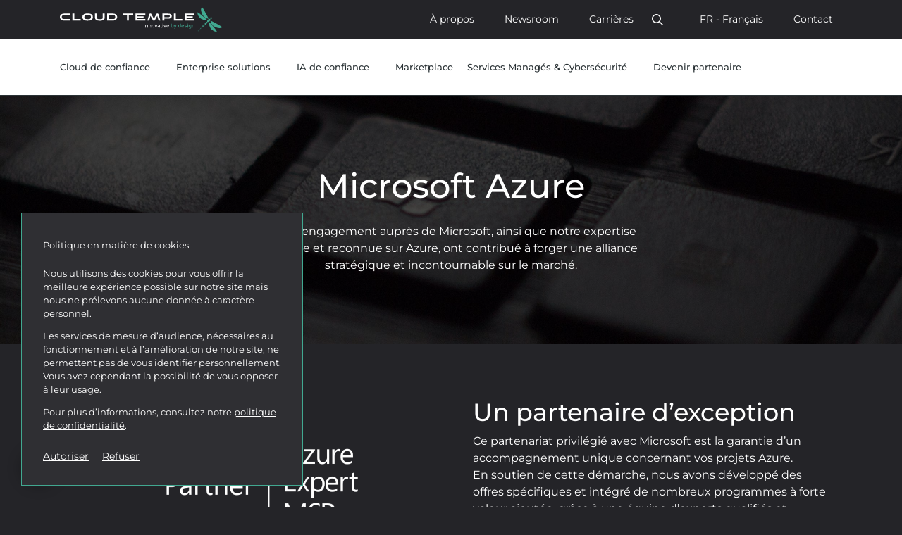

--- FILE ---
content_type: text/html; charset=UTF-8
request_url: https://www.cloud-temple.com/azure/
body_size: 36923
content:
<!DOCTYPE html>
<html lang="fr-FR">
	<head>
		<meta name="google-site-verification" content=""/>
		<meta charset="UTF-8"/>
		<meta name="viewport" content="width=device-width, initial-scale=1"/>
		<link rel="apple-touch-icon" sizes="180x180" href="https://www.cloud-temple.com/wp-content/themes/cloudtemple/assets/images/favicon/apple-touch-icon.png"/>
		<link rel="icon" type="image/png" sizes="32x32" href="https://www.cloud-temple.com/wp-content/themes/cloudtemple/assets/images/favicon/favicon-32x32.png"/>
		<link rel="icon" type="image/png" sizes="16x16" href="https://www.cloud-temple.com/wp-content/themes/cloudtemple/assets/images/favicon/favicon-16x16.png"/>
		<link rel="manifest" href="https://www.cloud-temple.com/wp-content/themes/cloudtemple/assets/images/favicon/site.webmanifest"/>
		<link rel="mask-icon" href="https://www.cloud-temple.com/wp-content/themes/cloudtemple/assets/images/favicon/safari-pinned-tab.svg" color="#7f7f7f"/>
		<meta name="msapplication-TileColor" content="#ffffff"/>
		<meta name="theme-color" content="#ffffff"/>
		<link rel="pingback" href="https://www.cloud-temple.com/xmlrpc.php"/>
		<meta name="description" content="En tant que partenaire Azure Expert MSP, Cloud Temple optimise votre transformation digitale en modernisant, migrant et manageant votre système d'information avec les solutions Azure."/>
		<meta name="twitter:card" content="summary_large_image"/>
		<meta name="twitter:site" content="Le cloud de confiance"/>
		<meta property="og:title" content="Expertise Microsoft Azure &#8211; Services managés Cloud Temple &#8211; Le cloud de confiance"/>
		<meta name="twitter:title" content="Expertise Microsoft Azure &#8211; Services managés Cloud Temple &#8211; Le cloud de confiance"/>
		<meta property="og:description" content="En tant que partenaire Azure Expert MSP, Cloud Temple optimise votre transformation digitale en modernisant, migrant et manageant votre système d'information avec les solutions Azure."/>
		<meta name="twitter:description" content="En tant que partenaire Azure Expert MSP, Cloud Temple optimise votre transformation digitale en modernisant, migrant et manageant votre système d'information avec les solutions Azure."/>
		<meta property="og:image" content="https://ctwwwmedias.blob.core.windows.net/default/2021/04/bg-microsoft-azure-768x576.jpeg"/>
		<meta name="twitter:image" content="https://ctwwwmedias.blob.core.windows.net/default/2021/04/bg-microsoft-azure-768x576.jpeg"/>
		<title>Expertise Microsoft Azure &#8211; Services managés Cloud Temple &#8211; Le cloud de confiance</title>
<link crossorigin data-rocket-preconnect href="https://cdn.matomo.cloud" rel="preconnect">
<link crossorigin data-rocket-preload as="font" href="https://fonts.gstatic.com/s/montserrat/v31/JTUSjIg1_i6t8kCHKm459Wlhyw.woff2" rel="preload">
<link crossorigin data-rocket-preload as="font" href="https://www.cloud-temple.com/wp-content/themes/cloudtemple/build/fonts/fa-brands-400.woff2" rel="preload">
<link crossorigin data-rocket-preload as="font" href="https://www.cloud-temple.com/wp-content/themes/cloudtemple/build/fonts/fa-light-300.woff2" rel="preload">
<link crossorigin data-rocket-preload as="font" href="https://www.cloud-temple.com/wp-content/themes/cloudtemple/build/fonts/fa-regular-400.woff2" rel="preload">
<link crossorigin data-rocket-preload as="font" href="https://www.cloud-temple.com/wp-content/themes/cloudtemple/build/fonts/fa-sharp-light-300.woff2" rel="preload">
<style id="wpr-usedcss">img:is([sizes=auto i],[sizes^="auto," i]){contain-intrinsic-size:3000px 1500px}:where(.wp-block-button__link){border-radius:9999px;box-shadow:none;padding:calc(.667em + 2px) calc(1.333em + 2px);text-decoration:none}:root :where(.wp-block-button .wp-block-button__link.is-style-outline),:root :where(.wp-block-button.is-style-outline>.wp-block-button__link){border:2px solid;padding:.667em 1.333em}:root :where(.wp-block-button .wp-block-button__link.is-style-outline:not(.has-text-color)),:root :where(.wp-block-button.is-style-outline>.wp-block-button__link:not(.has-text-color)){color:currentColor}:root :where(.wp-block-button .wp-block-button__link.is-style-outline:not(.has-background)),:root :where(.wp-block-button.is-style-outline>.wp-block-button__link:not(.has-background)){background-color:initial;background-image:none}:where(.wp-block-calendar table:not(.has-background) th){background:#ddd}:where(.wp-block-columns){margin-bottom:1.75em}:where(.wp-block-columns.has-background){padding:1.25em 2.375em}:where(.wp-block-post-comments input[type=submit]){border:none}:where(.wp-block-cover-image:not(.has-text-color)),:where(.wp-block-cover:not(.has-text-color)){color:#fff}:where(.wp-block-cover-image.is-light:not(.has-text-color)),:where(.wp-block-cover.is-light:not(.has-text-color)){color:#000}:root :where(.wp-block-cover h1:not(.has-text-color)),:root :where(.wp-block-cover h2:not(.has-text-color)),:root :where(.wp-block-cover h3:not(.has-text-color)),:root :where(.wp-block-cover h4:not(.has-text-color)),:root :where(.wp-block-cover h5:not(.has-text-color)),:root :where(.wp-block-cover h6:not(.has-text-color)),:root :where(.wp-block-cover p:not(.has-text-color)){color:inherit}:where(.wp-block-file){margin-bottom:1.5em}:where(.wp-block-file__button){border-radius:2em;display:inline-block;padding:.5em 1em}:where(.wp-block-file__button):is(a):active,:where(.wp-block-file__button):is(a):focus,:where(.wp-block-file__button):is(a):hover,:where(.wp-block-file__button):is(a):visited{box-shadow:none;color:#fff;opacity:.85;text-decoration:none}:where(.wp-block-group.wp-block-group-is-layout-constrained){position:relative}:root :where(.wp-block-image.is-style-rounded img,.wp-block-image .is-style-rounded img){border-radius:9999px}:where(.wp-block-latest-comments:not([style*=line-height] .wp-block-latest-comments__comment)){line-height:1.1}:where(.wp-block-latest-comments:not([style*=line-height] .wp-block-latest-comments__comment-excerpt p)){line-height:1.8}:root :where(.wp-block-latest-posts.is-grid){padding:0}:root :where(.wp-block-latest-posts.wp-block-latest-posts__list){padding-left:0}ol,ul{box-sizing:border-box}:root :where(.wp-block-list.has-background){padding:1.25em 2.375em}:where(.wp-block-navigation.has-background .wp-block-navigation-item a:not(.wp-element-button)),:where(.wp-block-navigation.has-background .wp-block-navigation-submenu a:not(.wp-element-button)){padding:.5em 1em}:where(.wp-block-navigation .wp-block-navigation__submenu-container .wp-block-navigation-item a:not(.wp-element-button)),:where(.wp-block-navigation .wp-block-navigation__submenu-container .wp-block-navigation-submenu a:not(.wp-element-button)),:where(.wp-block-navigation .wp-block-navigation__submenu-container .wp-block-navigation-submenu button.wp-block-navigation-item__content),:where(.wp-block-navigation .wp-block-navigation__submenu-container .wp-block-pages-list__item button.wp-block-navigation-item__content){padding:.5em 1em}:root :where(p.has-background){padding:1.25em 2.375em}:where(p.has-text-color:not(.has-link-color)) a{color:inherit}:where(.wp-block-post-comments-form) input:not([type=submit]),:where(.wp-block-post-comments-form) textarea{border:1px solid #949494;font-family:inherit;font-size:1em}:where(.wp-block-post-comments-form) input:where(:not([type=submit]):not([type=checkbox])),:where(.wp-block-post-comments-form) textarea{padding:calc(.667em + 2px)}:where(.wp-block-post-excerpt){box-sizing:border-box;margin-bottom:var(--wp--style--block-gap);margin-top:var(--wp--style--block-gap)}:where(.wp-block-preformatted.has-background){padding:1.25em 2.375em}:where(.wp-block-search__button){border:1px solid #ccc;padding:6px 10px}:where(.wp-block-search__input){font-family:inherit;font-size:inherit;font-style:inherit;font-weight:inherit;letter-spacing:inherit;line-height:inherit;text-transform:inherit}:where(.wp-block-search__button-inside .wp-block-search__inside-wrapper){border:1px solid #949494;box-sizing:border-box;padding:4px}:where(.wp-block-search__button-inside .wp-block-search__inside-wrapper) .wp-block-search__input{border:none;border-radius:0;padding:0 4px}:where(.wp-block-search__button-inside .wp-block-search__inside-wrapper) .wp-block-search__input:focus{outline:0}:where(.wp-block-search__button-inside .wp-block-search__inside-wrapper) :where(.wp-block-search__button){padding:4px 8px}:root :where(.wp-block-separator.is-style-dots){height:auto;line-height:1;text-align:center}:root :where(.wp-block-separator.is-style-dots):before{color:currentColor;content:"···";font-family:serif;font-size:1.5em;letter-spacing:2em;padding-left:2em}:root :where(.wp-block-site-logo.is-style-rounded){border-radius:9999px}:where(.wp-block-social-links:not(.is-style-logos-only)) .wp-social-link{background-color:#f0f0f0;color:#444}:where(.wp-block-social-links:not(.is-style-logos-only)) .wp-social-link-amazon{background-color:#f90;color:#fff}:where(.wp-block-social-links:not(.is-style-logos-only)) .wp-social-link-bandcamp{background-color:#1ea0c3;color:#fff}:where(.wp-block-social-links:not(.is-style-logos-only)) .wp-social-link-behance{background-color:#0757fe;color:#fff}:where(.wp-block-social-links:not(.is-style-logos-only)) .wp-social-link-bluesky{background-color:#0a7aff;color:#fff}:where(.wp-block-social-links:not(.is-style-logos-only)) .wp-social-link-codepen{background-color:#1e1f26;color:#fff}:where(.wp-block-social-links:not(.is-style-logos-only)) .wp-social-link-deviantart{background-color:#02e49b;color:#fff}:where(.wp-block-social-links:not(.is-style-logos-only)) .wp-social-link-discord{background-color:#5865f2;color:#fff}:where(.wp-block-social-links:not(.is-style-logos-only)) .wp-social-link-dribbble{background-color:#e94c89;color:#fff}:where(.wp-block-social-links:not(.is-style-logos-only)) .wp-social-link-dropbox{background-color:#4280ff;color:#fff}:where(.wp-block-social-links:not(.is-style-logos-only)) .wp-social-link-etsy{background-color:#f45800;color:#fff}:where(.wp-block-social-links:not(.is-style-logos-only)) .wp-social-link-facebook{background-color:#0866ff;color:#fff}:where(.wp-block-social-links:not(.is-style-logos-only)) .wp-social-link-fivehundredpx{background-color:#000;color:#fff}:where(.wp-block-social-links:not(.is-style-logos-only)) .wp-social-link-flickr{background-color:#0461dd;color:#fff}:where(.wp-block-social-links:not(.is-style-logos-only)) .wp-social-link-foursquare{background-color:#e65678;color:#fff}:where(.wp-block-social-links:not(.is-style-logos-only)) .wp-social-link-github{background-color:#24292d;color:#fff}:where(.wp-block-social-links:not(.is-style-logos-only)) .wp-social-link-goodreads{background-color:#eceadd;color:#382110}:where(.wp-block-social-links:not(.is-style-logos-only)) .wp-social-link-google{background-color:#ea4434;color:#fff}:where(.wp-block-social-links:not(.is-style-logos-only)) .wp-social-link-gravatar{background-color:#1d4fc4;color:#fff}:where(.wp-block-social-links:not(.is-style-logos-only)) .wp-social-link-instagram{background-color:#f00075;color:#fff}:where(.wp-block-social-links:not(.is-style-logos-only)) .wp-social-link-lastfm{background-color:#e21b24;color:#fff}:where(.wp-block-social-links:not(.is-style-logos-only)) .wp-social-link-linkedin{background-color:#0d66c2;color:#fff}:where(.wp-block-social-links:not(.is-style-logos-only)) .wp-social-link-mastodon{background-color:#3288d4;color:#fff}:where(.wp-block-social-links:not(.is-style-logos-only)) .wp-social-link-medium{background-color:#000;color:#fff}:where(.wp-block-social-links:not(.is-style-logos-only)) .wp-social-link-meetup{background-color:#f6405f;color:#fff}:where(.wp-block-social-links:not(.is-style-logos-only)) .wp-social-link-patreon{background-color:#000;color:#fff}:where(.wp-block-social-links:not(.is-style-logos-only)) .wp-social-link-pinterest{background-color:#e60122;color:#fff}:where(.wp-block-social-links:not(.is-style-logos-only)) .wp-social-link-pocket{background-color:#ef4155;color:#fff}:where(.wp-block-social-links:not(.is-style-logos-only)) .wp-social-link-reddit{background-color:#ff4500;color:#fff}:where(.wp-block-social-links:not(.is-style-logos-only)) .wp-social-link-skype{background-color:#0478d7;color:#fff}:where(.wp-block-social-links:not(.is-style-logos-only)) .wp-social-link-snapchat{background-color:#fefc00;color:#fff;stroke:#000}:where(.wp-block-social-links:not(.is-style-logos-only)) .wp-social-link-soundcloud{background-color:#ff5600;color:#fff}:where(.wp-block-social-links:not(.is-style-logos-only)) .wp-social-link-spotify{background-color:#1bd760;color:#fff}:where(.wp-block-social-links:not(.is-style-logos-only)) .wp-social-link-telegram{background-color:#2aabee;color:#fff}:where(.wp-block-social-links:not(.is-style-logos-only)) .wp-social-link-threads{background-color:#000;color:#fff}:where(.wp-block-social-links:not(.is-style-logos-only)) .wp-social-link-tiktok{background-color:#000;color:#fff}:where(.wp-block-social-links:not(.is-style-logos-only)) .wp-social-link-tumblr{background-color:#011835;color:#fff}:where(.wp-block-social-links:not(.is-style-logos-only)) .wp-social-link-twitch{background-color:#6440a4;color:#fff}:where(.wp-block-social-links:not(.is-style-logos-only)) .wp-social-link-twitter{background-color:#1da1f2;color:#fff}:where(.wp-block-social-links:not(.is-style-logos-only)) .wp-social-link-vimeo{background-color:#1eb7ea;color:#fff}:where(.wp-block-social-links:not(.is-style-logos-only)) .wp-social-link-vk{background-color:#4680c2;color:#fff}:where(.wp-block-social-links:not(.is-style-logos-only)) .wp-social-link-wordpress{background-color:#3499cd;color:#fff}:where(.wp-block-social-links:not(.is-style-logos-only)) .wp-social-link-whatsapp{background-color:#25d366;color:#fff}:where(.wp-block-social-links:not(.is-style-logos-only)) .wp-social-link-x{background-color:#000;color:#fff}:where(.wp-block-social-links:not(.is-style-logos-only)) .wp-social-link-yelp{background-color:#d32422;color:#fff}:where(.wp-block-social-links:not(.is-style-logos-only)) .wp-social-link-youtube{background-color:red;color:#fff}:where(.wp-block-social-links.is-style-logos-only) .wp-social-link{background:0 0}:where(.wp-block-social-links.is-style-logos-only) .wp-social-link svg{height:1.25em;width:1.25em}:where(.wp-block-social-links.is-style-logos-only) .wp-social-link-amazon{color:#f90}:where(.wp-block-social-links.is-style-logos-only) .wp-social-link-bandcamp{color:#1ea0c3}:where(.wp-block-social-links.is-style-logos-only) .wp-social-link-behance{color:#0757fe}:where(.wp-block-social-links.is-style-logos-only) .wp-social-link-bluesky{color:#0a7aff}:where(.wp-block-social-links.is-style-logos-only) .wp-social-link-codepen{color:#1e1f26}:where(.wp-block-social-links.is-style-logos-only) .wp-social-link-deviantart{color:#02e49b}:where(.wp-block-social-links.is-style-logos-only) .wp-social-link-discord{color:#5865f2}:where(.wp-block-social-links.is-style-logos-only) .wp-social-link-dribbble{color:#e94c89}:where(.wp-block-social-links.is-style-logos-only) .wp-social-link-dropbox{color:#4280ff}:where(.wp-block-social-links.is-style-logos-only) .wp-social-link-etsy{color:#f45800}:where(.wp-block-social-links.is-style-logos-only) .wp-social-link-facebook{color:#0866ff}:where(.wp-block-social-links.is-style-logos-only) .wp-social-link-fivehundredpx{color:#000}:where(.wp-block-social-links.is-style-logos-only) .wp-social-link-flickr{color:#0461dd}:where(.wp-block-social-links.is-style-logos-only) .wp-social-link-foursquare{color:#e65678}:where(.wp-block-social-links.is-style-logos-only) .wp-social-link-github{color:#24292d}:where(.wp-block-social-links.is-style-logos-only) .wp-social-link-goodreads{color:#382110}:where(.wp-block-social-links.is-style-logos-only) .wp-social-link-google{color:#ea4434}:where(.wp-block-social-links.is-style-logos-only) .wp-social-link-gravatar{color:#1d4fc4}:where(.wp-block-social-links.is-style-logos-only) .wp-social-link-instagram{color:#f00075}:where(.wp-block-social-links.is-style-logos-only) .wp-social-link-lastfm{color:#e21b24}:where(.wp-block-social-links.is-style-logos-only) .wp-social-link-linkedin{color:#0d66c2}:where(.wp-block-social-links.is-style-logos-only) .wp-social-link-mastodon{color:#3288d4}:where(.wp-block-social-links.is-style-logos-only) .wp-social-link-medium{color:#000}:where(.wp-block-social-links.is-style-logos-only) .wp-social-link-meetup{color:#f6405f}:where(.wp-block-social-links.is-style-logos-only) .wp-social-link-patreon{color:#000}:where(.wp-block-social-links.is-style-logos-only) .wp-social-link-pinterest{color:#e60122}:where(.wp-block-social-links.is-style-logos-only) .wp-social-link-pocket{color:#ef4155}:where(.wp-block-social-links.is-style-logos-only) .wp-social-link-reddit{color:#ff4500}:where(.wp-block-social-links.is-style-logos-only) .wp-social-link-skype{color:#0478d7}:where(.wp-block-social-links.is-style-logos-only) .wp-social-link-snapchat{color:#fff;stroke:#000}:where(.wp-block-social-links.is-style-logos-only) .wp-social-link-soundcloud{color:#ff5600}:where(.wp-block-social-links.is-style-logos-only) .wp-social-link-spotify{color:#1bd760}:where(.wp-block-social-links.is-style-logos-only) .wp-social-link-telegram{color:#2aabee}:where(.wp-block-social-links.is-style-logos-only) .wp-social-link-threads{color:#000}:where(.wp-block-social-links.is-style-logos-only) .wp-social-link-tiktok{color:#000}:where(.wp-block-social-links.is-style-logos-only) .wp-social-link-tumblr{color:#011835}:where(.wp-block-social-links.is-style-logos-only) .wp-social-link-twitch{color:#6440a4}:where(.wp-block-social-links.is-style-logos-only) .wp-social-link-twitter{color:#1da1f2}:where(.wp-block-social-links.is-style-logos-only) .wp-social-link-vimeo{color:#1eb7ea}:where(.wp-block-social-links.is-style-logos-only) .wp-social-link-vk{color:#4680c2}:where(.wp-block-social-links.is-style-logos-only) .wp-social-link-whatsapp{color:#25d366}:where(.wp-block-social-links.is-style-logos-only) .wp-social-link-wordpress{color:#3499cd}:where(.wp-block-social-links.is-style-logos-only) .wp-social-link-x{color:#000}:where(.wp-block-social-links.is-style-logos-only) .wp-social-link-yelp{color:#d32422}:where(.wp-block-social-links.is-style-logos-only) .wp-social-link-youtube{color:red}:root :where(.wp-block-social-links .wp-social-link a){padding:.25em}:root :where(.wp-block-social-links.is-style-logos-only .wp-social-link a){padding:0}:root :where(.wp-block-social-links.is-style-pill-shape .wp-social-link a){padding-left:.6666666667em;padding-right:.6666666667em}:root :where(.wp-block-tag-cloud.is-style-outline){display:flex;flex-wrap:wrap;gap:1ch}:root :where(.wp-block-tag-cloud.is-style-outline a){border:1px solid;font-size:unset!important;margin-right:0;padding:1ch 2ch;text-decoration:none!important}:root :where(.wp-block-table-of-contents){box-sizing:border-box}:where(.wp-block-term-description){box-sizing:border-box;margin-bottom:var(--wp--style--block-gap);margin-top:var(--wp--style--block-gap)}:where(pre.wp-block-verse){font-family:inherit}:root{--wp--preset--font-size--normal:16px;--wp--preset--font-size--huge:42px}html :where(.has-border-color){border-style:solid}html :where([style*=border-top-color]){border-top-style:solid}html :where([style*=border-right-color]){border-right-style:solid}html :where([style*=border-bottom-color]){border-bottom-style:solid}html :where([style*=border-left-color]){border-left-style:solid}html :where([style*=border-width]){border-style:solid}html :where([style*=border-top-width]){border-top-style:solid}html :where([style*=border-right-width]){border-right-style:solid}html :where([style*=border-bottom-width]){border-bottom-style:solid}html :where([style*=border-left-width]){border-left-style:solid}html :where(img[class*=wp-image-]){height:auto;max-width:100%}:where(figure){margin:0 0 1em}html :where(.is-position-sticky){--wp-admin--admin-bar--position-offset:var(--wp-admin--admin-bar--height,0px)}@media screen and (max-width:600px){html :where(.is-position-sticky){--wp-admin--admin-bar--position-offset:0px}}:root{--wp--preset--aspect-ratio--square:1;--wp--preset--aspect-ratio--4-3:4/3;--wp--preset--aspect-ratio--3-4:3/4;--wp--preset--aspect-ratio--3-2:3/2;--wp--preset--aspect-ratio--2-3:2/3;--wp--preset--aspect-ratio--16-9:16/9;--wp--preset--aspect-ratio--9-16:9/16;--wp--preset--color--black:#000000;--wp--preset--color--cyan-bluish-gray:#abb8c3;--wp--preset--color--white:#ffffff;--wp--preset--color--pale-pink:#f78da7;--wp--preset--color--vivid-red:#cf2e2e;--wp--preset--color--luminous-vivid-orange:#ff6900;--wp--preset--color--luminous-vivid-amber:#fcb900;--wp--preset--color--light-green-cyan:#7bdcb5;--wp--preset--color--vivid-green-cyan:#00d084;--wp--preset--color--pale-cyan-blue:#8ed1fc;--wp--preset--color--vivid-cyan-blue:#0693e3;--wp--preset--color--vivid-purple:#9b51e0;--wp--preset--gradient--vivid-cyan-blue-to-vivid-purple:linear-gradient(135deg,rgba(6, 147, 227, 1) 0%,rgb(155, 81, 224) 100%);--wp--preset--gradient--light-green-cyan-to-vivid-green-cyan:linear-gradient(135deg,rgb(122, 220, 180) 0%,rgb(0, 208, 130) 100%);--wp--preset--gradient--luminous-vivid-amber-to-luminous-vivid-orange:linear-gradient(135deg,rgba(252, 185, 0, 1) 0%,rgba(255, 105, 0, 1) 100%);--wp--preset--gradient--luminous-vivid-orange-to-vivid-red:linear-gradient(135deg,rgba(255, 105, 0, 1) 0%,rgb(207, 46, 46) 100%);--wp--preset--gradient--very-light-gray-to-cyan-bluish-gray:linear-gradient(135deg,rgb(238, 238, 238) 0%,rgb(169, 184, 195) 100%);--wp--preset--gradient--cool-to-warm-spectrum:linear-gradient(135deg,rgb(74, 234, 220) 0%,rgb(151, 120, 209) 20%,rgb(207, 42, 186) 40%,rgb(238, 44, 130) 60%,rgb(251, 105, 98) 80%,rgb(254, 248, 76) 100%);--wp--preset--gradient--blush-light-purple:linear-gradient(135deg,rgb(255, 206, 236) 0%,rgb(152, 150, 240) 100%);--wp--preset--gradient--blush-bordeaux:linear-gradient(135deg,rgb(254, 205, 165) 0%,rgb(254, 45, 45) 50%,rgb(107, 0, 62) 100%);--wp--preset--gradient--luminous-dusk:linear-gradient(135deg,rgb(255, 203, 112) 0%,rgb(199, 81, 192) 50%,rgb(65, 88, 208) 100%);--wp--preset--gradient--pale-ocean:linear-gradient(135deg,rgb(255, 245, 203) 0%,rgb(182, 227, 212) 50%,rgb(51, 167, 181) 100%);--wp--preset--gradient--electric-grass:linear-gradient(135deg,rgb(202, 248, 128) 0%,rgb(113, 206, 126) 100%);--wp--preset--gradient--midnight:linear-gradient(135deg,rgb(2, 3, 129) 0%,rgb(40, 116, 252) 100%);--wp--preset--font-size--small:13px;--wp--preset--font-size--medium:20px;--wp--preset--font-size--large:36px;--wp--preset--font-size--x-large:42px;--wp--preset--spacing--20:0.44rem;--wp--preset--spacing--30:0.67rem;--wp--preset--spacing--40:1rem;--wp--preset--spacing--50:1.5rem;--wp--preset--spacing--60:2.25rem;--wp--preset--spacing--70:3.38rem;--wp--preset--spacing--80:5.06rem;--wp--preset--shadow--natural:6px 6px 9px rgba(0, 0, 0, .2);--wp--preset--shadow--deep:12px 12px 50px rgba(0, 0, 0, .4);--wp--preset--shadow--sharp:6px 6px 0px rgba(0, 0, 0, .2);--wp--preset--shadow--outlined:6px 6px 0px -3px rgba(255, 255, 255, 1),6px 6px rgba(0, 0, 0, 1);--wp--preset--shadow--crisp:6px 6px 0px rgba(0, 0, 0, 1)}:where(.is-layout-flex){gap:.5em}:where(.is-layout-grid){gap:.5em}:where(.wp-block-post-template.is-layout-flex){gap:1.25em}:where(.wp-block-post-template.is-layout-grid){gap:1.25em}:where(.wp-block-columns.is-layout-flex){gap:2em}:where(.wp-block-columns.is-layout-grid){gap:2em}:root :where(.wp-block-pullquote){font-size:1.5em;line-height:1.6}.trp-language-switcher{height:42px;position:relative;box-sizing:border-box;width:200px;text-overflow:ellipsis;white-space:nowrap}.trp-language-switcher>div{box-sizing:border-box;padding:4px 20px 3px 13px;border:1.5px solid #949494;border-radius:2px;background-image:url(https://www.cloud-temple.com/wp-content/plugins/translatepress-multilingual/assets/images/arrow-down-3101.svg);background-repeat:no-repeat;background-position:calc(100% - 20px) calc(1em + 2px),calc(100% - 3px) calc(1em + 0px);background-size:8px 8px,8px 8px;background-repeat:no-repeat;background-color:#fff}.trp-language-switcher>div:hover{background-image:none}.trp-language-switcher>div>a{display:block;padding:7px 12px;border-radius:3px;text-decoration:none;color:#1e1e1e;font-style:normal;font-weight:400;font-size:16px}.trp-language-switcher>div>a:hover{background:#f0f0f0;border-radius:2px}.trp-language-switcher>div>a.trp-ls-shortcode-disabled-language{cursor:default}.trp-language-switcher>div>a.trp-ls-shortcode-disabled-language:hover{background:0 0}.trp-language-switcher>div>a>img{display:inline;margin:0 3px;width:18px;height:12px;border-radius:0}.trp-language-switcher .trp-ls-shortcode-current-language{display:inline-block}.trp-language-switcher:focus .trp-ls-shortcode-current-language,.trp-language-switcher:hover .trp-ls-shortcode-current-language{visibility:hidden}.trp-language-switcher .trp-ls-shortcode-language{display:inline-block;height:1px;overflow:hidden;visibility:hidden;z-index:1;max-height:250px;overflow-y:auto;left:0;top:0;min-height:auto}.trp-language-switcher:focus .trp-ls-shortcode-language,.trp-language-switcher:hover .trp-ls-shortcode-language{visibility:visible;max-height:250px;padding:4px 13px;height:auto;overflow-y:auto;position:absolute;left:0;top:0;display:inline-block!important;min-height:auto}@font-face{font-family:Montserrat;font-style:normal;font-weight:100;font-display:swap;src:url(https://fonts.gstatic.com/s/montserrat/v31/JTUSjIg1_i6t8kCHKm459Wlhyw.woff2) format('woff2');unicode-range:U+0000-00FF,U+0131,U+0152-0153,U+02BB-02BC,U+02C6,U+02DA,U+02DC,U+0304,U+0308,U+0329,U+2000-206F,U+20AC,U+2122,U+2191,U+2193,U+2212,U+2215,U+FEFF,U+FFFD}@font-face{font-family:Montserrat;font-style:normal;font-weight:200;font-display:swap;src:url(https://fonts.gstatic.com/s/montserrat/v31/JTUSjIg1_i6t8kCHKm459Wlhyw.woff2) format('woff2');unicode-range:U+0000-00FF,U+0131,U+0152-0153,U+02BB-02BC,U+02C6,U+02DA,U+02DC,U+0304,U+0308,U+0329,U+2000-206F,U+20AC,U+2122,U+2191,U+2193,U+2212,U+2215,U+FEFF,U+FFFD}@font-face{font-family:Montserrat;font-style:normal;font-weight:300;font-display:swap;src:url(https://fonts.gstatic.com/s/montserrat/v31/JTUSjIg1_i6t8kCHKm459Wlhyw.woff2) format('woff2');unicode-range:U+0000-00FF,U+0131,U+0152-0153,U+02BB-02BC,U+02C6,U+02DA,U+02DC,U+0304,U+0308,U+0329,U+2000-206F,U+20AC,U+2122,U+2191,U+2193,U+2212,U+2215,U+FEFF,U+FFFD}@font-face{font-family:Montserrat;font-style:normal;font-weight:400;font-display:swap;src:url(https://fonts.gstatic.com/s/montserrat/v31/JTUSjIg1_i6t8kCHKm459Wlhyw.woff2) format('woff2');unicode-range:U+0000-00FF,U+0131,U+0152-0153,U+02BB-02BC,U+02C6,U+02DA,U+02DC,U+0304,U+0308,U+0329,U+2000-206F,U+20AC,U+2122,U+2191,U+2193,U+2212,U+2215,U+FEFF,U+FFFD}@font-face{font-family:Montserrat;font-style:normal;font-weight:500;font-display:swap;src:url(https://fonts.gstatic.com/s/montserrat/v31/JTUSjIg1_i6t8kCHKm459Wlhyw.woff2) format('woff2');unicode-range:U+0000-00FF,U+0131,U+0152-0153,U+02BB-02BC,U+02C6,U+02DA,U+02DC,U+0304,U+0308,U+0329,U+2000-206F,U+20AC,U+2122,U+2191,U+2193,U+2212,U+2215,U+FEFF,U+FFFD}@font-face{font-family:Montserrat;font-style:normal;font-weight:600;font-display:swap;src:url(https://fonts.gstatic.com/s/montserrat/v31/JTUSjIg1_i6t8kCHKm459Wlhyw.woff2) format('woff2');unicode-range:U+0000-00FF,U+0131,U+0152-0153,U+02BB-02BC,U+02C6,U+02DA,U+02DC,U+0304,U+0308,U+0329,U+2000-206F,U+20AC,U+2122,U+2191,U+2193,U+2212,U+2215,U+FEFF,U+FFFD}@font-face{font-family:Montserrat;font-style:normal;font-weight:700;font-display:swap;src:url(https://fonts.gstatic.com/s/montserrat/v31/JTUSjIg1_i6t8kCHKm459Wlhyw.woff2) format('woff2');unicode-range:U+0000-00FF,U+0131,U+0152-0153,U+02BB-02BC,U+02C6,U+02DA,U+02DC,U+0304,U+0308,U+0329,U+2000-206F,U+20AC,U+2122,U+2191,U+2193,U+2212,U+2215,U+FEFF,U+FFFD}@font-face{font-family:Montserrat;font-style:normal;font-weight:800;font-display:swap;src:url(https://fonts.gstatic.com/s/montserrat/v31/JTUSjIg1_i6t8kCHKm459Wlhyw.woff2) format('woff2');unicode-range:U+0000-00FF,U+0131,U+0152-0153,U+02BB-02BC,U+02C6,U+02DA,U+02DC,U+0304,U+0308,U+0329,U+2000-206F,U+20AC,U+2122,U+2191,U+2193,U+2212,U+2215,U+FEFF,U+FFFD}@font-face{font-family:Montserrat;font-style:normal;font-weight:900;font-display:swap;src:url(https://fonts.gstatic.com/s/montserrat/v31/JTUSjIg1_i6t8kCHKm459Wlhyw.woff2) format('woff2');unicode-range:U+0000-00FF,U+0131,U+0152-0153,U+02BB-02BC,U+02C6,U+02DA,U+02DC,U+0304,U+0308,U+0329,U+2000-206F,U+20AC,U+2122,U+2191,U+2193,U+2212,U+2215,U+FEFF,U+FFFD}:root{--f-spinner-width:36px;--f-spinner-height:36px;--f-spinner-color-1:rgba(0, 0, 0, .1);--f-spinner-color-2:rgba(17, 24, 28, .8);--f-spinner-stroke:2.75}.f-spinner{height:var(--f-spinner-height);margin:auto;padding:0;width:var(--f-spinner-width)}.f-spinner svg{animation:2s linear infinite f-spinner-rotate;height:100%;vertical-align:top;width:100%}.f-spinner svg *{stroke-width:var(--f-spinner-stroke);fill:none}.f-spinner svg :first-child{stroke:var(--f-spinner-color-1)}.f-spinner svg :last-child{stroke:var(--f-spinner-color-2);animation:2s ease-in-out infinite f-spinner-dash}@keyframes f-spinner-rotate{to{transform:rotate(1turn)}}@keyframes f-spinner-dash{0%{stroke-dasharray:1,150;stroke-dashoffset:0}50%{stroke-dasharray:90,150;stroke-dashoffset:-35}to{stroke-dasharray:90,150;stroke-dashoffset:-124}}.f-zoomInUp{animation:var(--f-transition-duration,.2s) ease .1s both f-zoomInUp}@keyframes f-zoomInUp{0%{opacity:0;transform:scale(.975) translate3d(0,16px,0)}to{opacity:1;transform:scale(1) translateZ(0)}}.f-fadeIn{animation:var(--f-transition-duration,.2s) var(--f-transition-easing,ease) var(--f-transition-delay,0s) both f-fadeIn;z-index:2}.f-fadeOut{animation:var(--f-transition-duration,.2s) var(--f-transition-easing,ease) var(--f-transition-delay,0s) both f-fadeOut;z-index:1}@keyframes f-fadeIn{0%{opacity:0}to{opacity:1}}@keyframes f-fadeOut{to{opacity:0}}.f-fadeFastOut{animation:var(--f-transition-duration,.1s) ease-out both f-fadeFastOut;z-index:2}@keyframes f-fadeFastOut{to{opacity:0}}:root{--f-button-width:40px;--f-button-height:40px;--f-button-border:0;--f-button-border-radius:0;--f-button-color:#374151;--f-button-bg:#f8f8f8;--f-button-hover-bg:#e0e0e0;--f-button-active-bg:#d0d0d0;--f-button-shadow:none;--f-button-transition:all 0.15s ease;--f-button-transform:none;--f-button-svg-width:20px;--f-button-svg-height:20px;--f-button-svg-stroke-width:1.5;--f-button-svg-fill:none;--f-button-svg-filter:none;--f-button-svg-disabled-opacity:0.65}.f-button{align-items:center;background:var(--f-button-bg);border:var(--f-button-border);border-radius:var(--f-button-border-radius);box-shadow:var(--f-button-shadow);box-sizing:content-box;color:var(--f-button-color);cursor:pointer;display:flex;height:var(--f-button-height);justify-content:center;margin:0;padding:0;pointer-events:all;position:relative;transition:var(--f-button-transition);width:var(--f-button-width)}@media(hover:hover){.f-button:hover:not([disabled]){background-color:var(--f-button-hover-bg);color:var(--f-button-hover-color)}}.f-button:active:not([disabled]){background-color:var(--f-button-active-bg)}.f-button:focus:not(:focus-visible){outline:0}.f-button:focus-visible{box-shadow:inset 0 0 0 var(--f-button-outline,2px) var(--f-button-outline-color,var(--f-button-color));outline:0}.f-button svg{height:var(--f-button-svg-height);width:var(--f-button-svg-width);fill:var(--f-button-svg-fill);stroke:currentColor;stroke-width:var(--f-button-svg-stroke-width);stroke-linecap:round;stroke-linejoin:round;filter:var(--f-button-svg-filter);pointer-events:none;transform:var(--f-button-transform);transition:opacity .15s ease}.f-button[disabled]{cursor:default}.f-button[disabled] svg{opacity:var(--f-button-svg-disabled-opacity)}.f-carousel__nav .f-button.is-next,.f-carousel__nav .f-button.is-prev,.fancybox__nav .f-button.is-next,.fancybox__nav .f-button.is-prev{position:absolute;z-index:1}.is-horizontal .f-carousel__nav .f-button.is-next,.is-horizontal .f-carousel__nav .f-button.is-prev,.is-horizontal .fancybox__nav .f-button.is-next,.is-horizontal .fancybox__nav .f-button.is-prev{top:50%;transform:translateY(-50%)}.is-horizontal .f-carousel__nav .f-button.is-prev,.is-horizontal .fancybox__nav .f-button.is-prev{left:var(--f-button-prev-pos)}.is-horizontal .f-carousel__nav .f-button.is-next,.is-horizontal .fancybox__nav .f-button.is-next{right:var(--f-button-next-pos)}.is-horizontal.is-rtl .f-carousel__nav .f-button.is-prev,.is-horizontal.is-rtl .fancybox__nav .f-button.is-prev{left:auto;right:var(--f-button-next-pos)}.is-horizontal.is-rtl .f-carousel__nav .f-button.is-next,.is-horizontal.is-rtl .fancybox__nav .f-button.is-next{left:var(--f-button-prev-pos);right:auto}.is-vertical .f-carousel__nav .f-button.is-next,.is-vertical .f-carousel__nav .f-button.is-prev,.is-vertical .fancybox__nav .f-button.is-next,.is-vertical .fancybox__nav .f-button.is-prev{left:50%;top:auto;transform:translateX(-50%)}.is-vertical .f-carousel__nav .f-button.is-prev,.is-vertical .fancybox__nav .f-button.is-prev{top:var(--f-button-next-pos)}.is-vertical .f-carousel__nav .f-button.is-next,.is-vertical .fancybox__nav .f-button.is-next{bottom:var(--f-button-next-pos)}.is-vertical .f-carousel__nav .f-button.is-next svg,.is-vertical .f-carousel__nav .f-button.is-prev svg,.is-vertical .fancybox__nav .f-button.is-next svg,.is-vertical .fancybox__nav .f-button.is-prev svg{transform:rotate(90deg)}.f-carousel__nav .f-button:disabled,.fancybox__nav .f-button:disabled{pointer-events:none}html.with-fancybox{overflow:visible;scroll-behavior:auto;width:auto}html.with-fancybox body{touch-action:none}html.with-fancybox body.hide-scrollbar{margin-right:calc(var(--fancybox-body-margin,0px) + var(--fancybox-scrollbar-compensate,0px));overflow:hidden!important;overscroll-behavior-y:none;width:auto}.fancybox__container{--fancybox-color:#dbdbdb;--fancybox-hover-color:#fff;--fancybox-bg:rgba(24, 24, 27, .98);--fancybox-slide-gap:10px;--f-spinner-width:50px;--f-spinner-height:50px;--f-spinner-color-1:hsla(0,0%,100%,.1);--f-spinner-color-2:#bbb;--f-spinner-stroke:3.65;bottom:0;box-sizing:border-box;color:#f8f8f8;direction:ltr;display:flex;flex-direction:column;left:0;margin:0;padding:0;position:fixed;right:0;top:0;-webkit-tap-highlight-color:transparent;outline:0;overflow:visible;transform-origin:top left;z-index:var(--fancybox-zIndex,1050);-webkit-text-size-adjust:100%;-moz-text-size-adjust:none;-ms-text-size-adjust:100%;text-size-adjust:100%;overscroll-behavior-y:contain}.fancybox__container *,.fancybox__container :after,.fancybox__container :before{box-sizing:inherit}.fancybox__container::backdrop{background-color:rgba(0,0,0,0)}.fancybox__backdrop{background:var(--fancybox-bg);bottom:0;left:0;opacity:var(--fancybox-opacity,1);position:fixed;right:0;top:0;will-change:opacity;z-index:-1}.fancybox__carousel{box-sizing:border-box;flex:1;min-height:0;overflow-x:clip;overflow-y:visible;position:relative;z-index:10}.fancybox__viewport{height:100%;width:100%}.fancybox__viewport.is-draggable{cursor:move;cursor:grab}.fancybox__viewport.is-dragging{cursor:move;cursor:grabbing}.fancybox__track{display:flex;height:100%;margin:0 auto}.fancybox__slide{align-items:center;backface-visibility:hidden;display:flex;flex:0 0 auto;flex-direction:column;height:100%;margin:0 var(--fancybox-slide-gap) 0 0;overflow:auto;overscroll-behavior:contain;padding:4px;position:relative;transform:translateZ(0);width:100%}.fancybox__container:not(.is-compact) .fancybox__slide.has-close-btn{padding-top:40px}.fancybox__slide:after,.fancybox__slide:before{content:"";flex:0 0 0;margin:auto}.fancybox__backdrop:empty,.fancybox__slide:empty,.fancybox__track:empty,.fancybox__viewport:empty{display:block}.fancybox__content{align-self:center;background:var(--fancybox-content-bg,#fff);border-radius:0;color:var(--fancybox-content-color,#374151);cursor:default;display:flex;flex-direction:column;margin:0;max-width:100%;padding:2rem;position:relative;z-index:20}.is-loading .fancybox__content{opacity:0}.is-draggable .fancybox__content{cursor:move;cursor:grab}.can-zoom_in .fancybox__content{cursor:zoom-in}.can-zoom_out .fancybox__content{cursor:zoom-out}.is-dragging .fancybox__content{cursor:move;cursor:grabbing}.fancybox__content [contenteditable]{cursor:auto}.is-animating .fancybox__content,.is-dragging .fancybox__content{will-change:transform,width,height}.fancybox-image{display:block;filter:blur(0);height:100%;margin:auto;min-height:0;object-fit:contain;user-select:none;width:100%}.fancybox__caption{align-self:center;color:var(--fancybox-color,currentColor);cursor:auto;flex-shrink:0;line-height:1.375;margin:0;max-width:100%;opacity:var(--fancybox-opacity,1);overflow-wrap:anywhere;padding:14px 0 4px;visibility:visible}.is-closing .fancybox__caption,.is-loading .fancybox__caption{opacity:0;visibility:hidden}.is-compact .fancybox__caption{padding-bottom:0}.f-button.is-close-btn{--f-button-svg-stroke-width:2;position:absolute;right:8px;top:0;z-index:40}.fancybox__content>.f-button.is-close-btn{--f-button-width:34px;--f-button-height:34px;--f-button-border-radius:4px;--f-button-color:var(--fancybox-color,#fff);--f-button-hover-color:var(--fancybox-color,#fff);--f-button-bg:transparent;--f-button-hover-bg:transparent;--f-button-active-bg:transparent;--f-button-svg-width:22px;--f-button-svg-height:22px;opacity:.75;position:absolute;right:0;top:-38px}.is-loading .fancybox__content>.f-button.is-close-btn,.is-zooming-out .fancybox__content>.f-button.is-close-btn{visibility:hidden}.fancybox__content>.f-button.is-close-btn:hover{opacity:1}.fancybox__footer{margin:0;padding:0;position:relative}.fancybox__footer .fancybox__caption{opacity:var(--fancybox-opacity,1);padding:24px;transition:all .25s ease;width:100%}.is-compact .fancybox__footer{background:rgba(24,24,27,.5);bottom:0;left:0;position:absolute;right:0;z-index:20}.is-compact .fancybox__footer .fancybox__caption{padding:12px}.is-compact .fancybox__content>.f-button.is-close-btn{--f-button-border-radius:50%;--f-button-color:#fff;--f-button-hover-color:#fff;--f-button-outline-color:#000;--f-button-bg:rgba(0, 0, 0, .6);--f-button-active-bg:rgba(0, 0, 0, .6);--f-button-hover-bg:rgba(0, 0, 0, .6);--f-button-svg-width:18px;--f-button-svg-height:18px;--f-button-svg-filter:none;right:5px;top:5px}.fancybox__nav{--f-button-width:50px;--f-button-height:50px;--f-button-border:0;--f-button-border-radius:50%;--f-button-color:var(--fancybox-color);--f-button-hover-color:var(--fancybox-hover-color);--f-button-bg:transparent;--f-button-hover-bg:rgba(24, 24, 27, .3);--f-button-active-bg:rgba(24, 24, 27, .5);--f-button-shadow:none;--f-button-transition:all 0.15s ease;--f-button-transform:none;--f-button-svg-width:26px;--f-button-svg-height:26px;--f-button-svg-stroke-width:2.5;--f-button-svg-fill:none;--f-button-svg-filter:drop-shadow(1px 1px 1px rgba(24, 24, 27, .5));--f-button-svg-disabled-opacity:0.65;--f-button-next-pos:1rem;--f-button-prev-pos:1rem;opacity:var(--fancybox-opacity,1)}.fancybox__nav .f-button:before{bottom:-30px;content:"";left:-20px;position:absolute;right:-20px;top:-30px;z-index:1}.is-idle .fancybox__nav,.is-idle.is-compact .fancybox__footer{animation:.15s ease-out both f-fadeOut}.is-idle.is-compact .fancybox__footer{pointer-events:none}.fancybox__slide>.f-spinner{cursor:pointer;left:50%;margin:var(--f-spinner-top,calc(var(--f-spinner-width)*-.5)) 0 0 var(--f-spinner-left,calc(var(--f-spinner-height)*-.5));position:absolute;top:50%;z-index:30}.fancybox-protected{bottom:0;right:0}.fancybox-ghost,.fancybox-protected{left:0;position:absolute;top:0;user-select:none;z-index:40}.fancybox-ghost{height:100%;min-height:0;object-fit:contain;pointer-events:none;width:100%}.fancybox-focus-guard{opacity:0;outline:0;pointer-events:none;position:fixed}.fancybox__container:not([aria-hidden]){opacity:0}.fancybox__container.is-animated[aria-hidden=false] .fancybox__carousel>:not(.fancybox__viewport),.fancybox__container.is-animated[aria-hidden=false] .fancybox__slide>:not(.fancybox__content),.fancybox__container.is-animated[aria-hidden=false]>:not(.fancybox__backdrop,.fancybox__carousel){animation:var(--f-interface-enter-duration,.25s) ease .1s backwards f-fadeIn}.fancybox__container.is-animated[aria-hidden=false] .fancybox__backdrop{animation:var(--f-backdrop-enter-duration,.35s) ease backwards f-fadeIn}.fancybox__container.is-animated[aria-hidden=true] .fancybox__carousel>:not(.fancybox__viewport),.fancybox__container.is-animated[aria-hidden=true] .fancybox__slide>:not(.fancybox__content),.fancybox__container.is-animated[aria-hidden=true]>:not(.fancybox__backdrop,.fancybox__carousel){animation:var(--f-interface-exit-duration,.15s) ease forwards f-fadeOut}.fancybox__container.is-animated[aria-hidden=true] .fancybox__backdrop{animation:var(--f-backdrop-exit-duration,.35s) ease forwards f-fadeOut}.fancybox__html5video,.fancybox__iframe{background:rgba(0,0,0,0);border:0;display:block;height:100%;width:100%}.fancybox-placeholder{border:0!important;clip:rect(1px,1px,1px,1px)!important;-webkit-clip-path:inset(50%)!important;clip-path:inset(50%)!important;height:1px!important;margin:-1px!important;overflow:hidden!important;padding:0!important;position:absolute!important;white-space:nowrap!important;width:1px!important}.f-carousel__thumbs{--f-thumb-width:96px;--f-thumb-height:72px;--f-thumb-outline:0;--f-thumb-outline-color:#5eb0ef;--f-thumb-opacity:1;--f-thumb-hover-opacity:1;--f-thumb-selected-opacity:1;--f-thumb-border-radius:2px;--f-thumb-offset:0px;--f-button-next-pos:0;--f-button-prev-pos:0}.f-thumbs{flex:0 0 auto;margin:0;overflow:hidden;position:relative;-webkit-tap-highlight-color:transparent;perspective:1000px;transform:translateZ(0);user-select:none}.f-thumbs .f-spinner{background-image:linear-gradient(#ebeff2,#e2e8f0);border-radius:2px;height:100%;left:0;position:absolute;top:0;width:100%;z-index:-1}.f-thumbs .f-spinner svg{display:none}.f-thumbs.is-vertical{height:100%}.f-thumbs__viewport{height:auto;overflow:hidden;transform:translateZ(0);width:100%}.f-thumbs__track{display:flex}.f-thumbs__slide{align-items:center;box-sizing:content-box;cursor:pointer;display:flex;flex:0 0 auto;height:var(--f-thumb-height);justify-content:center;margin:0;overflow:visible;padding:0;position:relative;width:var(--f-thumb-width)}.f-thumbs__slide.is-loading img{opacity:0}.f-thumbs__slide__button{appearance:none;background:rgba(0,0,0,0);border:0;border-radius:var(--f-thumb-border-radius);cursor:pointer;height:100%;margin:0 -100%;opacity:var(--f-thumb-opacity);outline:0;overflow:hidden;padding:0;pointer-events:auto;position:relative;touch-action:manipulation;transition:opacity .2s ease;width:var(--f-thumb-width)}.f-thumbs__slide__button:hover{opacity:var(--f-thumb-hover-opacity)}.f-thumbs__slide__button:focus:not(:focus-visible){outline:0}.f-thumbs__slide__button:focus-visible{opacity:var(--f-thumb-selected-opacity);outline:0}.f-thumbs__slide__img{border-radius:var(--f-thumb-border-radius);bottom:0;box-sizing:border-box;height:100%;left:0;margin:0;object-fit:cover;overflow:hidden;padding:var(--f-thumb-offset);pointer-events:none;position:absolute;right:0;top:0;width:100%}.f-thumbs.is-horizontal .f-thumbs__track{padding:8px 0 12px}.f-thumbs.is-horizontal .f-thumbs__slide{margin:0 var(--f-thumb-gap) 0 0}.f-thumbs.is-vertical .f-thumbs__track{flex-wrap:wrap;padding:0 8px}.f-thumbs.is-vertical .f-thumbs__slide{margin:0 0 var(--f-thumb-gap) 0}.fancybox__thumbs{--f-thumb-width:96px;--f-thumb-height:72px;--f-thumb-border-radius:2px;--f-thumb-outline:2px;--f-thumb-outline-color:#ededed;opacity:var(--fancybox-opacity,1);position:relative;transition:max-height .35s cubic-bezier(.23,1,.32,1)}.fancybox__thumbs.is-horizontal{padding:0 var(--f-thumb-gap)}.fancybox__thumbs.is-vertical{padding:var(--f-thumb-gap) 0}.is-compact .fancybox__thumbs{--f-thumb-width:64px;--f-thumb-clip-width:32px;--f-thumb-height:48px;--f-thumb-extra-gap:10px}.fancybox__thumbs.is-masked{max-height:0!important}.is-closing .fancybox__thumbs{transition:none!important}.fancybox__toolbar{--f-progress-color:var(--fancybox-color,hsla(0,0%,100%,.94));--f-button-width:46px;--f-button-height:46px;--f-button-color:var(--fancybox-color);--f-button-hover-color:var(--fancybox-hover-color);--f-button-bg:rgba(24, 24, 27, .65);--f-button-hover-bg:rgba(70, 70, 73, .65);--f-button-active-bg:rgba(90, 90, 93, .65);--f-button-border-radius:0;--f-button-svg-width:24px;--f-button-svg-height:24px;--f-button-svg-stroke-width:1.5;--f-button-svg-filter:drop-shadow(1px 1px 1px rgba(24, 24, 27, .15));--f-button-svg-fill:none;--f-button-svg-disabled-opacity:0.65;color:var(--fancybox-color,currentColor);display:flex;flex-direction:row;font-family:-apple-system,BlinkMacSystemFont,'Segoe UI Adjusted','Segoe UI','Liberation Sans',sans-serif;justify-content:space-between;margin:0;opacity:var(--fancybox-opacity,1);padding:0;pointer-events:none;text-shadow:var(--fancybox-toolbar-text-shadow,1px 1px 1px rgba(0,0,0,.5));z-index:20}.fancybox__toolbar :focus-visible{z-index:1}.fancybox__toolbar.is-absolute,.is-compact .fancybox__toolbar{left:0;position:absolute;right:0;top:0}.is-idle .fancybox__toolbar{animation:.15s ease-out both f-fadeOut;pointer-events:none}.fancybox__infobar{font-size:17px;font-variant-numeric:tabular-nums;line-height:var(--f-button-height);padding:0 5px;text-align:center;-webkit-font-smoothing:subpixel-antialiased;cursor:default;user-select:none}.fancybox__infobar span{padding:0 5px}.fancybox__infobar:not(:first-child):not(:last-child){background:var(--f-button-bg)}[data-fancybox-toggle-slideshow]{position:relative}[data-fancybox-toggle-slideshow] .f-progress{height:100%;opacity:.3}[data-fancybox-toggle-slideshow] svg g:first-child{display:flex}[data-fancybox-toggle-slideshow] svg g:last-child{display:none}.has-slideshow [data-fancybox-toggle-slideshow] svg g:first-child{display:none}.has-slideshow [data-fancybox-toggle-slideshow] svg g:last-child{display:flex}[data-fancybox-toggle-fullscreen] svg g:first-child{display:flex}[data-fancybox-toggle-fullscreen] svg g:last-child{display:none}:fullscreen [data-fancybox-toggle-fullscreen] svg g:first-child{display:none}:fullscreen [data-fancybox-toggle-fullscreen] svg g:last-child{display:flex}.f-progress{background:var(--f-progress-color,var(--f-carousel-theme-color,#0091ff));height:3px;left:0;pointer-events:none;position:absolute;right:0;top:0;transform:scaleX(0);transform-origin:0;transition-property:transform;transition-timing-function:linear;user-select:none;z-index:30}:root{--iti-hover-color:rgba(0, 0, 0, .05);--iti-border-color:#ccc;--iti-dialcode-color:#999;--iti-dropdown-bg:#fff;--iti-spacer-horizontal:8px;--iti-flag-height:12px;--iti-flag-width:16px;--iti-border-width:1px;--iti-arrow-height:4px;--iti-arrow-width:6px;--iti-triangle-border:calc(var(--iti-arrow-width)/2);--iti-arrow-padding:6px;--iti-arrow-color:#555;--iti-path-flags-1x:url(https://www.cloud-temple.com/wp-content/themes/cloudtemple/build/img/flags.webp);--iti-path-flags-2x:url(https://www.cloud-temple.com/wp-content/themes/cloudtemple/build/img/flags@2x.webp);--iti-path-globe-1x:url(https://www.cloud-temple.com/wp-content/themes/cloudtemple/build/img/globe.webp);--iti-path-globe-2x:url(https://www.cloud-temple.com/wp-content/themes/cloudtemple/build/img/globe@2x.webp);--iti-flag-sprite-width:3904px;--iti-flag-sprite-height:12px;--iti-mobile-popup-margin:30px}.iti{display:inline-block;position:relative}.iti *{box-sizing:border-box}.iti__hide{display:none}.iti__a11y-text{height:1px;width:1px;clip:rect(1px,1px,1px,1px);overflow:hidden;position:absolute}.iti input.iti__tel-input,.iti input.iti__tel-input[type=text]{margin:0!important;position:relative;z-index:0}.iti__country-container{bottom:0;padding:var(--iti-border-width);position:absolute;top:0}.iti__selected-country{align-items:center;background:0 0;border:0;border-radius:0;color:inherit;display:flex;font-family:inherit;font-size:inherit;font-weight:inherit;height:100%;line-height:inherit;margin:0;padding:0;position:relative;text-decoration:none;z-index:1}.iti__selected-country-primary{align-items:center;display:flex;height:100%;padding:0 var(--iti-arrow-padding) 0 var(--iti-spacer-horizontal)}.iti__arrow{border-left:var(--iti-triangle-border) solid transparent;border-right:var(--iti-triangle-border) solid transparent;border-top:var(--iti-arrow-height) solid var(--iti-arrow-color);height:0;margin-left:var(--iti-arrow-padding);width:0}[dir=rtl] .iti__arrow{margin-left:0;margin-right:var(--iti-arrow-padding)}.iti__arrow--up{border-bottom:var(--iti-arrow-height) solid var(--iti-arrow-color);border-top:none}.iti__dropdown-content{background-color:var(--iti-dropdown-bg);border-radius:3px}.iti--inline-dropdown .iti__dropdown-content{border:var(--iti-border-width) solid var(--iti-border-color);box-shadow:1px 1px 4px rgba(0,0,0,.2);margin-left:calc(var(--iti-border-width)*-1);margin-top:3px;position:absolute;z-index:2}.iti__search-input{border-radius:3px;border-width:0;width:100%}.iti__search-input+.iti__country-list{border-top:1px solid var(--iti-border-color)}.iti__country-list{list-style:none;margin:0;overflow-y:scroll;padding:0;-webkit-overflow-scrolling:touch}.iti--inline-dropdown .iti__country-list{max-height:185px}.iti--flexible-dropdown-width .iti__country-list{white-space:nowrap}@media (max-width:500px){.iti--flexible-dropdown-width .iti__country-list{white-space:normal}}.iti__country{align-items:center;display:flex;outline:0;padding:8px var(--iti-spacer-horizontal)}.iti__dial-code{color:var(--iti-dialcode-color)}.iti__country.iti__highlight{background-color:var(--iti-hover-color)}.iti__country-list .iti__flag,.iti__country-name{margin-right:var(--iti-spacer-horizontal)}[dir=rtl] .iti__country-list .iti__flag,[dir=rtl] .iti__country-name{margin-left:var(--iti-spacer-horizontal);margin-right:0}.iti--allow-dropdown .iti__country-container:not(:has(+input[disabled])):not(:has(+input[readonly])):hover,.iti--allow-dropdown .iti__country-container:not(:has(+input[disabled])):not(:has(+input[readonly])):hover button{cursor:pointer}.iti--allow-dropdown .iti__country-container:not(:has(+input[disabled])):not(:has(+input[readonly])) .iti__selected-country-primary:hover,.iti--allow-dropdown .iti__country-container:not(:has(+input[disabled])):not(:has(+input[readonly])) .iti__selected-country:has(+.iti__dropdown-content:hover) .iti__selected-country-primary{background-color:var(--iti-hover-color)}.iti .iti__selected-dial-code{margin-left:4px}[dir=rtl] .iti .iti__selected-dial-code{margin-left:0;margin-right:4px}.iti--container{left:-1000px;padding:var(--iti-border-width);position:fixed;top:-1000px;z-index:1060}.iti--container:hover{cursor:pointer}.iti--fullscreen-popup.iti--container{background-color:rgba(0,0,0,.5);bottom:0;display:flex;flex-direction:column;justify-content:flex-start;left:0;padding:var(--iti-mobile-popup-margin);position:fixed;right:0;top:0}.iti--fullscreen-popup .iti__dropdown-content{display:flex;flex-direction:column;max-height:100%;position:relative}.iti--fullscreen-popup .iti__country{line-height:1.5em;padding:10px}.iti__flag{--iti-flag-offset:100px;background-image:var(--iti-path-flags-1x);background-position:var(--iti-flag-offset) 0;background-repeat:no-repeat;background-size:var(--iti-flag-sprite-width) var(--iti-flag-sprite-height);border-radius:1px;box-shadow:0 0 1px 0 #888;height:var(--iti-flag-height);width:var(--iti-flag-width)}.iti__globe{background-image:var(--iti-path-globe-1x);background-position:100%;background-size:contain;box-shadow:none;height:19px}@media (min-resolution:2x){.iti__flag{background-image:var(--iti-path-flags-2x)}.iti__globe{background-image:var(--iti-path-globe-2x)}}.fa,.fa-brands,.fa-classic,.fa-light,.fa-regular,.fa-sharp,.fa-solid,.fab,.fas{--_fa-family:var(--fa-family,var(--fa-style-family,"Font Awesome 7 Pro"));-webkit-font-smoothing:antialiased;-moz-osx-font-smoothing:grayscale;display:var(--fa-display,inline-block);font-family:var(--_fa-family);font-feature-settings:normal;font-style:normal;font-synthesis:none;font-variant:normal;font-weight:var(--fa-style,900);line-height:1;text-align:center;text-rendering:auto;width:var(--fa-width,1.25em)}:is(.fas,.fass,.far,.fasr,.fal,.fasl,.fat,.fast,.fad,.fadr,.fadl,.fadt,.fasds,.fasdr,.fasdl,.fasdt,.fab,.faslr,.faslpr,.fawsb,.fatl,.fans,.fands,.faes,.fajr,.fajfr,.fajdr,.facr,.fa-solid,.fa-semibold,.fa-regular,.fa-light,.fa-thin,.fa-brands,.fa-classic,.fa-duotone,.fa-sharp,.fa-sharp-duotone,.fa-chisel,.fa-etch,.fa-jelly,.fa-jelly-duo,.fa-jelly-fill,.fa-notdog,.fa-notdog-duo,.fa-slab,.fa-slab-press,.fa-thumbprint,.fa-whiteboard,.fa):before{content:var(--fa)/""}:is(.fad,.fa-duotone,.fadr,.fadl,.fadt,.fasds,.fa-sharp-duotone,.fasdr,.fasdl,.fasdt,.fatl,.fa-thumbprint,.fands,.fa-notdog-duo,.fajdr,.fa-jelly-duo):after{content:var(--fa);font-feature-settings:"ss01"}@supports not (content:""/""){:is(.fas,.fass,.far,.fasr,.fal,.fasl,.fat,.fast,.fad,.fadr,.fadl,.fadt,.fasds,.fasdr,.fasdl,.fasdt,.fab,.faslr,.faslpr,.fawsb,.fatl,.fans,.fands,.faes,.fajr,.fajfr,.fajdr,.facr,.fa-solid,.fa-semibold,.fa-regular,.fa-light,.fa-thin,.fa-brands,.fa-classic,.fa-duotone,.fa-sharp,.fa-sharp-duotone,.fa-chisel,.fa-etch,.fa-jelly,.fa-jelly-duo,.fa-jelly-fill,.fa-notdog,.fa-notdog-duo,.fa-slab,.fa-slab-press,.fa-thumbprint,.fa-whiteboard,.fa):before{content:var(--fa)}:is(.fad,.fa-duotone,.fadr,.fadl,.fadt,.fasds,.fa-sharp-duotone,.fasdr,.fasdl,.fasdt,.fatl,.fa-thumbprint,.fands,.fa-notdog-duo,.fajdr,.fa-jelly-duo):after{content:var(--fa)}}.fa-spin{animation-delay:var(--fa-animation-delay,0s);animation-direction:var(--fa-animation-direction,normal)}.fa-spin{animation-duration:var(--fa-animation-duration,2s);animation-iteration-count:var(--fa-animation-iteration-count,infinite);animation-name:fa-spin;animation-timing-function:var(--fa-animation-timing,linear)}@media (prefers-reduced-motion:reduce){.fa-spin{animation:none!important;transition:none!important}}@keyframes fa-spin{0%{transform:rotate(0)}to{transform:rotate(1turn)}}.fa-angle-down{--fa:"\f107"}.fa-arrow-left{--fa:"\f060"}.fa-arrow-right{--fa:"\f061"}.fa-arrow-turn-down-left{--fa:"\e2e1"}.fa-arrows-alt{--fa:"\f0b2"}.fa-at{--fa:"\40"}.fa-bold{--fa:"\f032"}.fa-circle-caret-down{--fa:"\f32d"}.fa-circle-caret-left{--fa:"\f32e"}.fa-circle-caret-right{--fa:"\f330"}.fa-circle-caret-up{--fa:"\f331"}.fa-code{--fa:"\f121"}.fa-columns{--fa:"\f0db"}.fa-comment{--fa:"\f075"}.fa-commenting{--fa:"\f4ad"}.fa-envelope-open{--fa:"\f2b6"}.fa-eraser{--fa:"\f12d"}.fa-eye{--fa:"\f06e"}.fa-fingerprint{--fa:"\f577"}.fa-globe{--fa:"\f0ac"}.fa-header,.fa-heading{--fa:"\f1dc"}.fa-image{--fa:"\f03e"}.fa-italic{--fa:"\f033"}.fa-link{--fa:"\f0c1"}.fa-list-ol{--fa:"\f0cb"}.fa-list-ul{--fa:"\f0ca"}.fa-loader{--fa:"\e1d4"}.fa-magnifying-glass{--fa:"\f002"}.fa-minus{--fa:"\f068"}.fa-question-circle{--fa:"\f059"}.fa-quote-left{--fa:"\f10d"}.fa-redo{--fa:"\f01e"}.fa-repeat{--fa:"\f363"}.fa-rss{--fa:"\f09e"}.fa-strikethrough{--fa:"\f0cc"}.fa-table{--fa:"\f0ce"}.fa-trash{--fa:"\f1f8"}.fa-undo{--fa:"\f0e2"}.fa-volume-control-phone{--fa:"\f2a0"}.fa-xmark{--fa:"\f00d"}:root{--fa-family-brands:"Font Awesome 7 Brands";--fa-font-brands:normal 400 1em/1 var(--fa-family-brands)}@font-face{font-display:swap;font-family:'Font Awesome 7 Brands';font-style:normal;font-weight:400;src:url(https://www.cloud-temple.com/wp-content/themes/cloudtemple/build/fonts/fa-brands-400.woff2)}.fa-brands,.fa-classic.fa-brands,.fab{--fa-family:var(--fa-family-brands);--fa-style:400}.fa-x-twitter{--fa:"\e61b"}.fa-linkedin{--fa:"\f08c"}.fa-twitter{--fa:"\f099"}.fa-facebook{--fa:"\f09a"}.fa-pinterest{--fa:"\f0d2"}.fa-linkedin-in{--fa:"\f0e1"}.fa-youtube{--fa:"\f167"}.fa-vk{--fa:"\f189"}.fa-google{--fa:"\f1a0"}.fa-stumbleupon{--fa:"\f1a4"}.fa-whatsapp{--fa:"\f232"}.fa-get-pocket{--fa:"\f265"}.fa-telegram{--fa:"\f2c6"}:root{--fa-font-light:normal 300 1em/1 var(--fa-family-classic)}@font-face{font-display:swap;font-family:'Font Awesome 7 Pro';font-style:normal;font-weight:300;src:url(https://www.cloud-temple.com/wp-content/themes/cloudtemple/build/fonts/fa-light-300.woff2)}:root{--fa-font-regular:normal 400 1em/1 var(--fa-family-classic)}@font-face{font-display:swap;font-family:'Font Awesome 7 Pro';font-style:normal;font-weight:400;src:url(https://www.cloud-temple.com/wp-content/themes/cloudtemple/build/fonts/fa-regular-400.woff2)}:root{--fa-font-solid:normal 900 1em/1 var(--fa-family-classic)}.fas{--fa-family:var(--fa-family-classic);--fa-style:900}:root{--fa-family-classic:"Font Awesome 7 Pro";--fa-font-thin:normal 100 1em/1 var(--fa-family-classic);--fa-style-family-classic:var(--fa-family-classic)}.fa-classic{--fa-family:var(--fa-family-classic)}:root{--fa-font-sharp-light:normal 300 1em/1 var(--fa-family-sharp)}@font-face{font-display:swap;font-family:'Font Awesome 7 Sharp';font-style:normal;font-weight:300;src:url(https://www.cloud-temple.com/wp-content/themes/cloudtemple/build/fonts/fa-sharp-light-300.woff2)}.fa-light{--fa-style:300}:root{--fa-font-sharp-regular:normal 400 1em/1 var(--fa-family-sharp)}.fa-regular{--fa-style:400}:root{--fa-font-sharp-solid:normal 900 1em/1 var(--fa-family-sharp)}.fa-solid{--fa-style:900}:root{--fa-family-sharp:"Font Awesome 7 Sharp";--fa-font-sharp-thin:normal 100 1em/1 var(--fa-family-sharp);--fa-style-family-sharp:var(--fa-family-sharp)}.fa-sharp{--fa-family:var(--fa-family-sharp)}.CodeMirror{color:#000;direction:ltr;font-family:monospace;height:300px}.CodeMirror-lines{padding:4px 0}.CodeMirror pre.CodeMirror-line,.CodeMirror pre.CodeMirror-line-like{padding:0 4px}.CodeMirror-gutter-filler,.CodeMirror-scrollbar-filler{background-color:#fff}.CodeMirror-gutters{background-color:#f7f7f7;border-right:1px solid #ddd;white-space:nowrap}.CodeMirror-linenumber{color:#999;min-width:20px;padding:0 3px 0 5px;text-align:right;white-space:nowrap}.CodeMirror-cursor{border-left:1px solid #000;border-right:none;width:0}.CodeMirror div.CodeMirror-secondarycursor{border-left:1px solid silver}.cm-tab{display:inline-block;text-decoration:inherit}.cm-invalidchar{color:red}.CodeMirror-composing{border-bottom:2px solid}.CodeMirror{background:#fff;overflow:hidden;position:relative}.CodeMirror-scroll{height:100%;margin-bottom:-50px;margin-right:-50px;outline:0;overflow:scroll!important;padding-bottom:50px;position:relative;z-index:0}.CodeMirror-sizer{border-right:50px solid transparent;position:relative}.CodeMirror-gutter-filler,.CodeMirror-hscrollbar,.CodeMirror-scrollbar-filler,.CodeMirror-vscrollbar{display:none;outline:0;position:absolute;z-index:6}.CodeMirror-vscrollbar{overflow-x:hidden;overflow-y:scroll;right:0;top:0}.CodeMirror-hscrollbar{bottom:0;left:0;overflow-x:scroll;overflow-y:hidden}.CodeMirror-scrollbar-filler{bottom:0;right:0}.CodeMirror-gutter-filler{bottom:0;left:0}.CodeMirror-gutters{left:0;min-height:100%;position:absolute;top:0;z-index:3}.CodeMirror-gutter{display:inline-block;height:100%;margin-bottom:-50px;vertical-align:top;white-space:normal}.CodeMirror-gutter-wrapper{background:0 0!important;border:none!important;position:absolute;z-index:4}.CodeMirror-gutter-background{bottom:0;position:absolute;top:0;z-index:4}.CodeMirror-gutter-elt{cursor:default;position:absolute;z-index:4}.CodeMirror-gutter-wrapper ::selection{background-color:transparent}.CodeMirror-gutter-wrapper ::-moz-selection{background-color:transparent}.CodeMirror-lines{cursor:text;min-height:1px}.CodeMirror pre.CodeMirror-line,.CodeMirror pre.CodeMirror-line-like{background:0 0;-moz-border-radius:0;-webkit-border-radius:0;border-radius:0;border-width:0;font-family:inherit;font-size:inherit;margin:0;white-space:pre;word-wrap:normal;color:inherit;line-height:inherit;overflow:visible;position:relative;z-index:2;-webkit-tap-highlight-color:transparent;-webkit-font-variant-ligatures:contextual;font-variant-ligatures:contextual}.CodeMirror-wrap pre.CodeMirror-line,.CodeMirror-wrap pre.CodeMirror-line-like{word-wrap:break-word;white-space:pre-wrap;word-break:normal}.CodeMirror-linebackground{bottom:0;left:0;position:absolute;right:0;top:0;z-index:0}.CodeMirror-linewidget{padding:.1px;position:relative;z-index:2}.CodeMirror-code{outline:0}.CodeMirror-gutter,.CodeMirror-gutters,.CodeMirror-linenumber,.CodeMirror-scroll,.CodeMirror-sizer{-moz-box-sizing:content-box;box-sizing:content-box}.CodeMirror-measure{height:0;overflow:hidden;position:absolute;visibility:hidden;width:100%}.CodeMirror-cursor{pointer-events:none;position:absolute}.CodeMirror-measure pre{position:static}div.CodeMirror-cursors{position:relative;visibility:hidden;z-index:3}.CodeMirror-focused div.CodeMirror-cursors,div.CodeMirror-dragcursors{visibility:visible}.CodeMirror-selected{background:#d9d9d9}.CodeMirror-focused .CodeMirror-selected{background:#d7d4f0}.CodeMirror-crosshair{cursor:crosshair}.CodeMirror-line::selection,.CodeMirror-line>span::selection,.CodeMirror-line>span>span::selection{background:#d7d4f0}.CodeMirror-line::-moz-selection,.CodeMirror-line>span::-moz-selection,.CodeMirror-line>span>span::-moz-selection{background:#d7d4f0}.cm-force-border{padding-right:.1px}@media print{.CodeMirror div.CodeMirror-cursors{visibility:hidden}}.cm-tab-wrap-hack:after{content:""}span.CodeMirror-selectedtext{background:0 0}.EasyMDEContainer{display:block}.CodeMirror-rtl pre{direction:rtl}.EasyMDEContainer.sided--no-fullscreen{display:flex;flex-direction:row;flex-wrap:wrap}.EasyMDEContainer .CodeMirror{border:1px solid #ced4da;border-bottom-left-radius:4px;border-bottom-right-radius:4px;box-sizing:border-box;font:inherit;height:auto;padding:10px;z-index:0;word-wrap:break-word}.EasyMDEContainer .CodeMirror-scroll{cursor:text}.EasyMDEContainer .CodeMirror-fullscreen{background:#fff;border-bottom-right-radius:0!important;border-right:none!important;bottom:0;height:auto;left:0;position:fixed!important;right:0;top:50px;z-index:8}.EasyMDEContainer .CodeMirror-sided{width:50%!important}.EasyMDEContainer.sided--no-fullscreen .CodeMirror-sided{border-bottom-right-radius:0;border-right:none!important;flex:1 1 auto;position:relative}.EasyMDEContainer .CodeMirror-placeholder{opacity:.5}.EasyMDEContainer .CodeMirror-focused .CodeMirror-selected{background:#d9d9d9}.editor-toolbar{border-left:1px solid #ced4da;border-right:1px solid #ced4da;border-top:1px solid #ced4da;border-top-left-radius:4px;border-top-right-radius:4px;padding:9px 10px;position:relative;-webkit-user-select:none;-moz-user-select:none;-ms-user-select:none;-o-user-select:none;user-select:none}.editor-toolbar.fullscreen{background:#fff;border:0;box-sizing:border-box;height:50px;left:0;opacity:1;padding-bottom:10px;padding-top:10px;position:fixed;top:0;width:100%;z-index:9}.editor-toolbar.fullscreen:before{background:-moz-linear-gradient(left,#fff 0,hsla(0,0%,100%,0) 100%);background:-webkit-gradient(linear,left top,right top,color-stop(0,#fff),color-stop(100%,hsla(0,0%,100%,0)));background:-webkit-linear-gradient(left,#fff,hsla(0,0%,100%,0));background:-o-linear-gradient(left,#fff 0,hsla(0,0%,100%,0) 100%);background:-ms-linear-gradient(left,#fff 0,hsla(0,0%,100%,0) 100%);background:linear-gradient(90deg,#fff 0,hsla(0,0%,100%,0));height:50px;left:0;margin:0;padding:0;position:fixed;top:0;width:20px}.editor-toolbar.fullscreen:after{background:-moz-linear-gradient(left,hsla(0,0%,100%,0) 0,#fff 100%);background:-webkit-gradient(linear,left top,right top,color-stop(0,hsla(0,0%,100%,0)),color-stop(100%,#fff));background:-webkit-linear-gradient(left,hsla(0,0%,100%,0),#fff);background:-o-linear-gradient(left,hsla(0,0%,100%,0) 0,#fff 100%);background:-ms-linear-gradient(left,hsla(0,0%,100%,0) 0,#fff 100%);background:linear-gradient(90deg,hsla(0,0%,100%,0) 0,#fff);height:50px;margin:0;padding:0;position:fixed;right:0;top:0;width:20px}.EasyMDEContainer.sided--no-fullscreen .editor-toolbar{width:100%}.editor-toolbar .easymde-dropdown,.editor-toolbar button{background:0 0;border:1px solid transparent;border-radius:3px;cursor:pointer;display:inline-block;height:30px;margin:0;padding:0;text-align:center;text-decoration:none!important}.editor-toolbar button{font-weight:700;min-width:30px;padding:0 6px;white-space:nowrap}.editor-toolbar button.active,.editor-toolbar button:hover{background:#fcfcfc;border-color:#95a5a6}.editor-toolbar i.separator{border-left:1px solid #d9d9d9;border-right:1px solid #fff;color:transparent;display:inline-block;margin:0 6px;text-indent:-10px;width:0}.editor-toolbar button:after{font-family:Arial,'Helvetica Neue',Helvetica,sans-serif;font-size:65%;position:relative;top:2px;vertical-align:text-bottom}.editor-toolbar button.heading-1:after{content:"1"}.editor-toolbar button.heading-2:after{content:"2"}.editor-toolbar button.heading-3:after{content:"3"}.editor-toolbar button.heading-bigger:after{content:"▲"}.editor-toolbar button.heading-smaller:after{content:"▼"}.editor-toolbar.disabled-for-preview button:not(.no-disable){opacity:.6;pointer-events:none}@media only screen and (max-width:700px){.editor-toolbar i.no-mobile{display:none}}.editor-statusbar{color:#959694;font-size:12px;padding:8px 10px;text-align:right}.EasyMDEContainer.sided--no-fullscreen .editor-statusbar{width:100%}.editor-statusbar span{display:inline-block;margin-left:1em;min-width:4em}.editor-statusbar .lines:before{content:"lines: "}.editor-statusbar .words:before{content:"words: "}.editor-statusbar .characters:before{content:"characters: "}.editor-preview-full{height:100%;left:0;position:absolute;top:0;width:100%;z-index:7}.editor-preview-full,.editor-preview-side{box-sizing:border-box;display:none;overflow:auto}.editor-preview-side{border:1px solid #ddd;bottom:0;position:fixed;right:0;top:50px;width:50%;z-index:9;word-wrap:break-word}.editor-preview-active-side{display:block}.EasyMDEContainer.sided--no-fullscreen .editor-preview-active-side{flex:1 1 auto;height:auto;position:static}.editor-preview-active{display:block}.editor-preview{background:#fafafa;padding:10px}.editor-preview>p{margin-top:0}.editor-preview pre{background:#eee;margin-bottom:10px}.editor-preview table td,.editor-preview table th{border:1px solid #ddd;padding:5px}.editor-toolbar .easymde-dropdown{border:1px solid #fff;border-radius:0;position:relative}.editor-toolbar .easymde-dropdown,.editor-toolbar .easymde-dropdown:hover{background:linear-gradient(to bottom right,#fff,#fff 84%,#333 0,#333)}.easymde-dropdown-content{background-color:#f9f9f9;box-shadow:0 8px 16px 0 rgba(0,0,0,.2);display:block;padding:8px;position:absolute;top:30px;visibility:hidden;z-index:2}.easymde-dropdown:active .easymde-dropdown-content,.easymde-dropdown:focus .easymde-dropdown-content,.easymde-dropdown:focus-within .easymde-dropdown-content{visibility:visible}.easymde-dropdown-content button{display:block}span[data-img-src]:after{background-image:var(--bg-image);background-repeat:no-repeat;background-size:contain;content:"";display:block;height:0;max-height:100%;max-width:100%;padding-top:var(--height);width:var(--width)}*,:after,:before{-webkit-box-sizing:border-box;box-sizing:border-box}html{line-height:1.15}p{margin-top:0}footer,header,main,nav,section{display:block}body{margin:0}[tabindex="-1"]:focus:not(:focus-visible){outline:0!important}hr{-webkit-box-sizing:content-box;box-sizing:content-box;height:0;overflow:visible}ol,ul{margin-bottom:1rem}ol,ul{margin-top:0}ol ol,ol ul,ul ol,ul ul{margin-bottom:0}blockquote{margin:0 0 1rem}b,strong{font-weight:bolder}a:not([href]):not([class]){color:inherit;text-decoration:none}a:not([href]):not([class]):hover{color:inherit;text-decoration:none}code,pre{font-family:SFMono-Regular,Menlo,Monaco,Consolas,'Liberation Mono','Courier New',monospace;font-size:1em}pre{margin-bottom:1rem;margin-top:0;overflow:auto;-ms-overflow-style:scrollbar}img{border-style:none}img,svg{vertical-align:middle}svg{overflow:hidden}table{border-collapse:collapse}caption{caption-side:bottom;color:#6c757d;padding-bottom:.75rem;padding-top:.75rem;text-align:left}th{text-align:inherit;text-align:-webkit-match-parent}button{border-radius:0}button:focus:not(:focus-visible){outline:0}button,input,optgroup,select,textarea{font-family:inherit;font-size:inherit;line-height:inherit;margin:0}button,input{overflow:visible}button,select{text-transform:none}[role=button]{cursor:pointer}select{word-wrap:normal}[type=button],[type=reset],[type=submit],button{-webkit-appearance:button}[type=button]:not(:disabled),[type=reset]:not(:disabled),[type=submit]:not(:disabled),button:not(:disabled){cursor:pointer}[type=button]::-moz-focus-inner,[type=reset]::-moz-focus-inner,[type=submit]::-moz-focus-inner,button::-moz-focus-inner{border-style:none;padding:0}input[type=checkbox],input[type=radio]{-webkit-box-sizing:border-box;box-sizing:border-box;padding:0}textarea{overflow:auto;resize:vertical}fieldset{border:0;margin:0;min-width:0;padding:0}legend{color:inherit;display:block;font-size:1.5rem;line-height:inherit;margin-bottom:.5rem;max-width:100%;padding:0;white-space:normal;width:100%}progress{vertical-align:baseline}[type=number]::-webkit-inner-spin-button,[type=number]::-webkit-outer-spin-button{height:auto}[type=search]{-webkit-appearance:none;outline-offset:-2px}[type=search]::-webkit-search-decoration{-webkit-appearance:none}::-webkit-file-upload-button{-webkit-appearance:button;font:inherit}template{display:none}[hidden]{display:none!important}.sr-only{height:1px!important;margin:-1px!important;overflow:hidden!important;padding:0!important;position:absolute!important;width:1px!important;clip:rect(0,0,0,0)!important;border:0!important;white-space:nowrap!important}.font-size-1-6{font-size:1.6rem}a,button{-webkit-transition:background-color .3s,color .3s,border-color .3s!important;transition:background-color .3s,color .3s,border-color .3s!important}a:focus-visible,button:focus-visible{outline:#0a76f6 solid 2px!important;outline-offset:2px}body.wp-front:before{background-color:rgba(0,0,0,.7);bottom:0;content:"";left:0;opacity:0;position:absolute;right:0;top:0;-webkit-transition:.4s;transition:all .4s;z-index:-1}body.wp-front.searchbar-opened{position:relative}body.wp-front.searchbar-opened:before{opacity:1;z-index:23}body.wp-front{font-family:Montserrat,sans-serif!important;font-weight:400;line-height:1.5}body.wp-front a{text-decoration:underline}body.wp-front a.btn{text-decoration:none}body.wp-front .display-h2,body.wp-front .display-h4,body.wp-front h1,body.wp-front h2,body.wp-front h3{line-height:1.2;margin:2rem 0}body.wp-front .display-h2 p,body.wp-front .display-h4 p,body.wp-front h1 p,body.wp-front h2 p,body.wp-front h3 p{line-height:1.2;margin-bottom:0}body.wp-front h1{font-size:3rem}@media(max-width:767px){body.wp-front h1{font-size:2.4rem}}body.wp-front .display-h2,body.wp-front h2{font-size:2.2rem}@media(max-width:767px){body.wp-front .display-h2,body.wp-front h2{font-size:1.9rem}}body.wp-front h3{font-size:1.625rem}body.wp-front .display-h4{font-size:1.3rem}@media(max-width:767px){body.wp-front h3{font-size:1.4rem}body.wp-front .display-h4{font-size:1.1rem}}body.wp-front .font-weight-medium{font-weight:500!important}body.wp-front .font-weight-semi-bold{font-weight:600!important}body.wp-front ul li::marker{color:#41a890}body.wp-front hr{border:0;height:1px}body.wp-front b,body.wp-front strong{font-weight:600}body.wp-front.page{background-color:#242428;color:#fff}body.wp-front.page .display-h2,body.wp-front.page .display-h4,body.wp-front.page h1,body.wp-front.page h2,body.wp-front.page h3{color:#fff}body.wp-front.page hr{background-color:#707070}body.wp-front.page a:not(.btn):not(.read-more):not(.footer-bottom__link):not(.footer-menu__link){color:#41a890}.main-wrapper{-webkit-box-flex:1;-ms-flex:1;flex:1}html :where(.editor-styles-wrapper) h1,html :where(.editor-styles-wrapper) h2,html :where(.editor-styles-wrapper) h3{margin-bottom:1.875rem;margin-top:0}html :where(.editor-styles-wrapper) p{margin-top:0}.bg-primary-color{background-color:#41a890;background-color:#338370}.bg-primary-color cite,.bg-primary-color h1,.bg-primary-color h2,.bg-primary-color p,.bg-primary-color ul{color:#fff}.bg-primary-color h3{color:#000}.bg-primary-color a:not(.btn){color:#fff}.bg-primary-color a:not(.btn):hover{color:#fff}.bg-primary-color .display-h2 span,.bg-primary-color h2 span{color:#000!important}.bg-primary-color .text-variation{color:#fff!important}.bg-primary-color a:not(.btn){color:#fff!important}.bg-primary-color input,.bg-primary-color select,.bg-primary-color textarea{background-color:#fff!important;border-color:#fff!important;color:#2f2f33!important}.bg-primary-color .form-groug__select-wrapper:after{background-color:#2a3235!important}.bg-primary-color ul li::marker{color:#fff!important}.text-dark{color:#2f2f33!important}html{-webkit-box-sizing:border-box;box-sizing:border-box;-ms-overflow-style:scrollbar}*,:after,:before{-webkit-box-sizing:inherit;box-sizing:inherit}.container{margin-left:auto;margin-right:auto;padding-left:15px;padding-right:15px;width:100%}@media(min-width:576px){.container{max-width:540px}}@media(min-width:768px){.container{max-width:720px}}@media(min-width:992px){.container{max-width:960px}}@media(min-width:1200px){.container{max-width:1140px}}@media(min-width:1590px){.container{max-width:1560px}}.row{display:-webkit-box;display:-ms-flexbox;display:flex;-ms-flex-wrap:wrap;flex-wrap:wrap;margin-left:-15px;margin-right:-15px}.col,.col-12,.col-lg-2,.col-lg-5,.col-lg-6,.col-lg-9,.col-md-1,.col-md-11,.col-xl-3,.col-xl-6,.col-xxl-2,.col-xxl-4{padding-left:15px;padding-right:15px;position:relative;width:100%}.col{-ms-flex-preferred-size:0;flex-basis:0;-webkit-box-flex:1;-ms-flex-positive:1;flex-grow:1;max-width:100%}.col-12{-webkit-box-flex:0;-ms-flex:0 0 100%;flex:0 0 100%;max-width:100%}@media(min-width:768px){.col-md-1{-webkit-box-flex:0;-ms-flex:0 0 8.33333333%;flex:0 0 8.33333333%;max-width:8.33333333%}.col-md-11{-webkit-box-flex:0;-ms-flex:0 0 91.66666667%;flex:0 0 91.66666667%;max-width:91.66666667%}}@media(min-width:992px){.col-lg-2{-webkit-box-flex:0;-ms-flex:0 0 16.66666667%;flex:0 0 16.66666667%;max-width:16.66666667%}.col-lg-5{-webkit-box-flex:0;-ms-flex:0 0 41.66666667%;flex:0 0 41.66666667%;max-width:41.66666667%}.col-lg-6{-webkit-box-flex:0;-ms-flex:0 0 50%;flex:0 0 50%;max-width:50%}.col-lg-9{-webkit-box-flex:0;-ms-flex:0 0 75%;flex:0 0 75%;max-width:75%}.order-lg-1{-webkit-box-ordinal-group:2;-ms-flex-order:1;order:1}.order-lg-12{-webkit-box-ordinal-group:13;-ms-flex-order:12;order:12}.offset-lg-1{margin-left:8.33333333%}.offset-lg-3{margin-left:25%}}@media(min-width:1200px){.col-xl-3{-webkit-box-flex:0;-ms-flex:0 0 25%;flex:0 0 25%;max-width:25%}.col-xl-6{-webkit-box-flex:0;-ms-flex:0 0 50%;flex:0 0 50%;max-width:50%}}@media(min-width:1590px){.col-xxl-2{-webkit-box-flex:0;-ms-flex:0 0 16.66666667%;flex:0 0 16.66666667%;max-width:16.66666667%}.col-xxl-4{-webkit-box-flex:0;-ms-flex:0 0 33.33333333%;flex:0 0 33.33333333%;max-width:33.33333333%}}.d-none{display:none!important}.d-block{display:block!important}.d-flex{display:-webkit-box!important;display:-ms-flexbox!important;display:flex!important}@media(min-width:768px){.d-md-block{display:block!important}}@media(min-width:992px){.d-lg-inline-flex{display:-webkit-inline-box!important;display:-ms-inline-flexbox!important;display:inline-flex!important}}.flex-column{-webkit-box-direction:normal!important}.flex-column{-webkit-box-orient:vertical!important;-ms-flex-direction:column!important;flex-direction:column!important}.justify-content-center{-webkit-box-pack:center!important;-ms-flex-pack:center!important;justify-content:center!important}.align-items-center{-webkit-box-align:center!important;-ms-flex-align:center!important;align-items:center!important}.align-self-center{-ms-flex-item-align:center!important;align-self:center!important}@media(min-width:992px){.flex-lg-row{-webkit-box-orient:horizontal!important;-ms-flex-direction:row!important;flex-direction:row!important}.flex-lg-row{-webkit-box-direction:normal!important}.align-items-lg-center{-webkit-box-align:center!important;-ms-flex-align:center!important;align-items:center!important}}.mt-0{margin-top:0!important}.mb-0{margin-bottom:0!important}.ml-0{margin-left:0!important}.mr-1,.mx-1{margin-right:.25rem!important}.mb-1{margin-bottom:.25rem!important}.mx-1{margin-left:.25rem!important}.mt-2{margin-top:.5rem!important}.mr-2{margin-right:.5rem!important}.mb-2{margin-bottom:.5rem!important}.ml-2{margin-left:.5rem!important}.mr-3{margin-right:1rem!important}.mb-3{margin-bottom:1rem!important}.mt-4{margin-top:1.5rem!important}.mx-4{margin-right:1.5rem!important}.mb-4{margin-bottom:1.5rem!important}.mx-4{margin-left:1.5rem!important}.my-5{margin-top:3rem!important}.mb-5,.my-5{margin-bottom:3rem!important}.py-4{padding-top:1.5rem!important}.py-4{padding-bottom:1.5rem!important}.pt-5{padding-top:3rem!important}.ml-auto{margin-left:auto!important}@media(min-width:992px){.my-lg-0{margin-top:0!important}.mb-lg-0,.my-lg-0{margin-bottom:0!important}.mb-lg-4{margin-bottom:1.5rem!important}.ml-lg-5{margin-left:3rem!important}.py-lg-0{padding-top:0!important}.py-lg-0{padding-bottom:0!important}.p-lg-3{padding:1rem!important}.ml-lg-auto{margin-left:auto!important}}@media(min-width:1200px){.d-xl-none{display:none!important}.d-xl-block{display:block!important}.flex-xl-row{-webkit-box-orient:horizontal!important;-ms-flex-direction:row!important;flex-direction:row!important}.flex-xl-row{-webkit-box-direction:normal!important}.align-items-xl-center{-webkit-box-align:center!important;-ms-flex-align:center!important;align-items:center!important}.mb-xl-0{margin-bottom:0!important}.ml-xl-5{margin-left:3rem!important}.ml-xl-auto{margin-left:auto!important}.footer-bottom__menu .footer-bottom__item{max-width:200px}}@media(min-width:1590px){.mb-xxl-0{margin-bottom:0!important}.p-xxl-6{padding:6rem!important}}.dropdown,.dropleft,.dropright,.dropup{position:relative}.dropdown-toggle{white-space:nowrap}.dropdown-toggle:after{border-bottom:0;border-left:.3em solid transparent;border-right:.3em solid transparent;border-top:.3em solid;content:"";display:inline-block;margin-left:.255em;vertical-align:.255em}.dropdown-toggle:empty:after{margin-left:0}.dropdown-menu{background-clip:padding-box;background-color:#fff;border:1px solid rgba(0,0,0,.15);border-radius:.25rem;color:#212529;display:none;float:left;font-size:1rem;left:0;list-style:none;margin:.125rem 0 0;min-width:10rem;padding:.5rem 0;position:absolute;text-align:left;top:100%;z-index:1000}.dropdown-menu-right{left:auto;right:0}.dropup .dropdown-menu{bottom:100%;margin-bottom:.125rem;margin-top:0;top:auto}.dropup .dropdown-toggle:after{border-bottom:.3em solid;border-left:.3em solid transparent;border-right:.3em solid transparent;border-top:0;content:"";display:inline-block;margin-left:.255em;vertical-align:.255em}.dropup .dropdown-toggle:empty:after{margin-left:0}.dropright .dropdown-menu{left:100%;margin-left:.125rem;margin-top:0;right:auto;top:0}.dropright .dropdown-toggle:after{border-bottom:.3em solid transparent;border-left:.3em solid;border-right:0;border-top:.3em solid transparent;content:"";display:inline-block;margin-left:.255em;vertical-align:.255em}.dropright .dropdown-toggle:empty:after{margin-left:0}.dropright .dropdown-toggle:after{vertical-align:0}.dropleft .dropdown-menu{left:auto;margin-right:.125rem;margin-top:0;right:100%;top:0}.dropleft .dropdown-toggle:after{content:"";display:inline-block;margin-left:.255em;vertical-align:.255em}.dropleft .dropdown-toggle:after{display:none}.dropleft .dropdown-toggle:before{border-bottom:.3em solid transparent;border-right:.3em solid;border-top:.3em solid transparent;content:"";display:inline-block;margin-right:.255em;vertical-align:.255em}.dropleft .dropdown-toggle:empty:after{margin-left:0}.dropleft .dropdown-toggle:before{vertical-align:0}.dropdown-menu[x-placement^=bottom],.dropdown-menu[x-placement^=left],.dropdown-menu[x-placement^=right],.dropdown-menu[x-placement^=top]{bottom:auto;right:auto}.dropdown-item{background-color:rgba(0,0,0,0);border:0;clear:both;color:#212529;display:block;font-weight:400;padding:.25rem 1.5rem;text-align:inherit;white-space:nowrap;width:100%}.dropdown-item:focus,.dropdown-item:hover{background-color:#e9ecef;color:#16181b;text-decoration:none}.dropdown-item.active,.dropdown-item:active{background-color:#007bff;color:#fff;text-decoration:none}.dropdown-item.disabled,.dropdown-item:disabled{background-color:rgba(0,0,0,0);color:#adb5bd;pointer-events:none}.dropdown-menu.show{display:block}.btn{background-color:rgba(0,0,0,0);border:1px solid transparent;border-radius:.25rem;color:#212529;display:inline-block;font-size:1rem;font-weight:400;line-height:1.5;padding:.375rem .75rem;text-align:center;-webkit-transition:color .15s ease-in-out,background-color .15s ease-in-out,border-color .15s ease-in-out,-webkit-box-shadow .15s ease-in-out;transition:color .15s ease-in-out,background-color .15s ease-in-out,border-color .15s ease-in-out,-webkit-box-shadow .15s ease-in-out;transition:color .15s ease-in-out,background-color .15s ease-in-out,border-color .15s ease-in-out,box-shadow .15s ease-in-out;transition:color .15s ease-in-out,background-color .15s ease-in-out,border-color .15s ease-in-out,box-shadow .15s ease-in-out,-webkit-box-shadow .15s ease-in-out;-webkit-user-select:none;-moz-user-select:none;-ms-user-select:none;user-select:none;vertical-align:middle}@media(prefers-reduced-motion:reduce){.btn{-webkit-transition:none;transition:none}}.btn:hover{color:#212529;text-decoration:none}.btn.focus,.btn:focus{-webkit-box-shadow:0 0 0 .2rem rgba(0,123,255,.25);box-shadow:0 0 0 .2rem rgba(0,123,255,.25);outline:0}.btn.disabled,.btn:disabled{opacity:.65}.btn:not(:disabled):not(.disabled){cursor:pointer}a.btn.disabled,fieldset:disabled a.btn{pointer-events:none}.w-100{width:100%!important}.text-center{text-align:center!important}.font-weight-bold{font-weight:700!important}.text-white{color:#fff!important}.text-dark{color:#343a40!important}a.text-dark:focus,a.text-dark:hover{color:#121416!important}.form-group{margin-bottom:1rem}.valid-feedback{color:#28a745;font-size:.875em;margin-top:.25rem;width:100%}.invalid-feedback{color:#dc3545;display:none;font-size:.875em;margin-top:.25rem;width:100%}.alert{border:1px solid transparent;border-radius:.25rem;margin-bottom:1rem;position:relative}.alert-success{background-color:#d4edda;border-color:#c3e6cb;color:#155724}.alert-success hr{border-top-color:#b1dfbb}.alert-danger{background-color:#f8d7da;border-color:#f5c6cb;color:#721c24}.alert-danger hr{border-top-color:#f1b1b7}.modal-open{overflow:hidden}.modal-open .modal{overflow-x:hidden;overflow-y:auto}.modal{display:none;height:100%;left:0;outline:0;overflow:hidden;position:fixed;top:0;width:100%;z-index:1050}.modal-dialog{margin:.5rem;pointer-events:none;position:relative;width:auto}.modal.fade .modal-dialog{-webkit-transform:translateY(-50px);-ms-transform:translateY(-50px);transform:translateY(-50px);-webkit-transition:-webkit-transform .3s ease-out;transition:-webkit-transform .3s ease-out;transition:transform .3s ease-out;transition:transform .3s ease-out,-webkit-transform .3s ease-out}@media(prefers-reduced-motion:reduce){.modal.fade .modal-dialog{-webkit-transition:none;transition:none}}.modal.show .modal-dialog{-webkit-transform:none;-ms-transform:none;transform:none}.modal.modal-static .modal-dialog{-webkit-transform:scale(1.02);-ms-transform:scale(1.02);transform:scale(1.02)}.modal-dialog-scrollable{display:-webkit-box;display:-ms-flexbox;display:flex;max-height:calc(100% - 1rem)}.modal-dialog-scrollable .modal-body{overflow-y:auto}.modal-backdrop{background-color:#000;height:100vh;left:0;position:fixed;top:0;width:100vw;z-index:1040}.modal-backdrop.fade{opacity:0}.modal-backdrop.show{opacity:.5}.modal-body{position:relative;-webkit-box-flex:1;-ms-flex:1 1 auto;flex:1 1 auto;padding:1rem}.modal-scrollbar-measure{height:50px;overflow:scroll;position:absolute;top:-9999px;width:50px}@media(min-width:576px){.modal-dialog{margin:1.75rem auto;max-width:500px}.modal-dialog-scrollable{max-height:calc(100% - 3.5rem)}}.table{color:#212529;margin-bottom:1rem;width:100%}.table td,.table th{border-top:1px solid #dee2e6;padding:.75rem;vertical-align:top}.table thead th{border-bottom:2px solid #dee2e6;vertical-align:bottom}.table tbody+tbody{border-top:2px solid #dee2e6}.table-responsive{display:block;overflow-x:auto;width:100%;-webkit-overflow-scrolling:touch}.nav{display:-webkit-box;display:-ms-flexbox;display:flex;-ms-flex-wrap:wrap;flex-wrap:wrap;list-style:none;margin-bottom:0;padding-left:0}.nav-link{display:block;padding:.5rem 1rem}.nav-link:focus,.nav-link:hover{text-decoration:none}.nav-link.disabled{color:#6c757d;cursor:default;pointer-events:none}.close{color:#000;float:right;font-size:1.5rem;font-weight:700;line-height:1;opacity:.5;text-shadow:0 1px 0 #fff}.close:hover{color:#000;text-decoration:none}.close:not(:disabled):not(.disabled):focus,.close:not(:disabled):not(.disabled):hover{opacity:.75}button.close{background-color:rgba(0,0,0,0);border:0;padding:0}a.close.disabled{pointer-events:none}.tooltip{display:block;font-family:-apple-system,BlinkMacSystemFont,'Segoe UI',Roboto,'Helvetica Neue',Arial,'Noto Sans','Liberation Sans',sans-serif,'Apple Color Emoji','Segoe UI Emoji','Segoe UI Symbol','Noto Color Emoji';font-size:.875rem;font-style:normal;font-weight:400;letter-spacing:normal;line-break:auto;line-height:1.5;margin:0;position:absolute;text-align:left;text-align:start;text-decoration:none;text-shadow:none;text-transform:none;white-space:normal;word-break:normal;word-spacing:normal;z-index:1070;word-wrap:break-word;opacity:0}.tooltip.show{opacity:.9}.tooltip .arrow{display:block;height:.4rem;position:absolute;width:.8rem}.tooltip .arrow:before{border-color:transparent;border-style:solid;content:"";position:absolute}.tooltip-inner{background-color:#000;border-radius:.25rem;color:#fff;max-width:200px;padding:.25rem .5rem;text-align:center}.position-static{position:static!important}.position-relative{position:relative!important}.position-sticky{position:sticky!important}@supports(position:sticky){.sticky-top{position:sticky;top:0;z-index:1020}}.slick-slider{-webkit-box-sizing:border-box;box-sizing:border-box;-webkit-touch-callout:none;-ms-touch-action:pan-y;touch-action:pan-y;-webkit-user-select:none;-moz-user-select:none;-ms-user-select:none;user-select:none;-webkit-tap-highlight-color:transparent}.slick-list,.slick-slider{display:block;position:relative}.slick-list{margin:0;overflow:hidden;padding:0}.slick-list:focus{outline:0}.slick-slider .slick-list,.slick-slider .slick-track{-webkit-transform:translateZ(0);-ms-transform:translateZ(0);transform:translateZ(0)}.slick-track{display:block;left:0;margin-left:auto;margin-right:auto;position:relative;top:0}.slick-track:after,.slick-track:before{content:"";display:table}.slick-track:after{clear:both}.slick-loading .slick-track{visibility:hidden}.slick-slide{display:none;float:left;height:100%;min-height:1px}[dir=rtl] .slick-slide{float:right}.slick-slide img{display:block}.slick-slide.slick-loading img{display:none}.slick-initialized .slick-slide{display:block}.slick-loading .slick-slide{visibility:hidden}.slick-vertical .slick-slide{border:1px solid transparent;display:block;height:auto}.slick-arrow.slick-hidden{display:none}.btn{border-radius:0;font-weight:500;padding:12px 30px;text-decoration:none;-webkit-transition:background-color .3s,color .3s,border-color .3s!important;transition:background-color .3s,color .3s,border-color .3s!important}.btn:focus{-webkit-box-shadow:none!important;box-shadow:none!important}.btn:focus-visible{outline:#0a76f6 solid 2px!important;outline-offset:2px}a.tag{text-decoration:none}a.tag:hover{background-color:#41a890;color:#fff!important}.tag{border:1px solid #41a890;border-radius:30px;display:inline-block;font-size:.8rem;margin-bottom:.3125rem;margin-right:.3125rem;padding:.3rem .825rem;text-transform:uppercase;-webkit-transition:.3s;transition:all .3s}.jssocials-shares,.social-networks{display:-webkit-box;display:-ms-flexbox;display:flex;list-style:none;margin:0 -.3125rem;padding:0}.jssocials-shares.social-networks-light .jssocials-share .jssocials-share-link,.jssocials-shares.social-networks-light .jssocials-share .social-networks__link,.jssocials-shares.social-networks-light .social-networks__item .jssocials-share-link,.jssocials-shares.social-networks-light .social-networks__item .social-networks__link,.social-networks.social-networks-light .jssocials-share .jssocials-share-link,.social-networks.social-networks-light .jssocials-share .social-networks__link,.social-networks.social-networks-light .social-networks__item .jssocials-share-link,.social-networks.social-networks-light .social-networks__item .social-networks__link{background-color:#fff;border:1px solid #fff}.jssocials-shares.social-networks-light .jssocials-share .jssocials-share-link i,.jssocials-shares.social-networks-light .jssocials-share .social-networks__link i,.jssocials-shares.social-networks-light .social-networks__item .jssocials-share-link i,.jssocials-shares.social-networks-light .social-networks__item .social-networks__link i,.social-networks.social-networks-light .jssocials-share .jssocials-share-link i,.social-networks.social-networks-light .jssocials-share .social-networks__link i,.social-networks.social-networks-light .social-networks__item .jssocials-share-link i,.social-networks.social-networks-light .social-networks__item .social-networks__link i{color:#2f2f33}.jssocials-shares .jssocials-share .jssocials-share-link,.jssocials-shares .jssocials-share .social-networks__link,.jssocials-shares .social-networks__item .jssocials-share-link,.jssocials-shares .social-networks__item .social-networks__link,.social-networks .jssocials-share .jssocials-share-link,.social-networks .jssocials-share .social-networks__link,.social-networks .social-networks__item .jssocials-share-link,.social-networks .social-networks__item .social-networks__link{background-color:#fff;border-radius:50%;display:-webkit-box;display:-ms-flexbox;display:flex;height:2.2rem;width:2.2rem;-webkit-box-align:center;-ms-flex-align:center;align-items:center;-webkit-box-pack:center;-ms-flex-pack:center;color:#242428!important;font-size:1.2rem;justify-content:center;margin:0 .3125rem;text-decoration:none;-webkit-transition:.4s;transition:all .4s}.jssocials-shares .jssocials-share .jssocials-share-link i,.jssocials-shares .jssocials-share .social-networks__link i,.jssocials-shares .social-networks__item .jssocials-share-link i,.jssocials-shares .social-networks__item .social-networks__link i,.social-networks .jssocials-share .jssocials-share-link i,.social-networks .jssocials-share .social-networks__link i,.social-networks .social-networks__item .jssocials-share-link i,.social-networks .social-networks__item .social-networks__link i{-webkit-transition:color .4s;transition:color .4s}.jssocials-shares .jssocials-share .jssocials-share-link:hover,.jssocials-shares .jssocials-share .social-networks__link:hover,.jssocials-shares .social-networks__item .jssocials-share-link:hover,.jssocials-shares .social-networks__item .social-networks__link:hover,.social-networks .jssocials-share .jssocials-share-link:hover,.social-networks .jssocials-share .social-networks__link:hover,.social-networks .social-networks__item .jssocials-share-link:hover,.social-networks .social-networks__item .social-networks__link:hover{background-color:#41a890;border-color:#41a890}.jssocials-shares .jssocials-share .jssocials-share-link:hover i,.jssocials-shares .jssocials-share .social-networks__link:hover i,.jssocials-shares .social-networks__item .jssocials-share-link:hover i,.jssocials-shares .social-networks__item .social-networks__link:hover i,.social-networks .jssocials-share .jssocials-share-link:hover i,.social-networks .jssocials-share .social-networks__link:hover i,.social-networks .social-networks__item .jssocials-share-link:hover i,.social-networks .social-networks__item .social-networks__link:hover i{color:#fff}.component-content__title{font-size:2.188rem}.component-content__content p{margin-bottom:0}.alert{border:0;border-radius:0;color:#fff;padding:.75rem 1.25rem}.alert.alert-success{background-color:#3fc17b}.alert.alert-danger{background-color:#e34366}.pattern{background-repeat:no-repeat;background-size:contain;height:150px;position:absolute;width:150px}table.cttable{border:2px solid #338370;width:100%}table.cttable thead tr th{background-color:#338370;font-weight:400}table.cttable tbody tr:nth-of-type(odd){background-color:#2f2f33}table.cttable tr td,table.cttable tr th{font-size:.9rem;padding:.75rem}.tooltip.show{opacity:1}.tooltip-inner{background-color:#fff;border-radius:0;color:#2f2f33;margin:5px 0 0;padding:5px 10px;position:relative}.arrow{display:none!important}.tooltip-inner:after,.tooltip-inner:before{border-style:solid;bottom:100%;content:"";display:block;height:0;position:absolute;width:0}.tooltip-inner:after{border-color:transparent transparent #fff;border-width:7px;right:calc(50% - 7px)}.ct-popover{background-color:#2f2f33;border:1px solid #41a890;font-size:.8rem;max-width:400px;padding:30px;z-index:9999}.ct-popover__header{display:-webkit-box;display:-ms-flexbox;display:flex;-webkit-box-align:center;-ms-flex-align:center;align-items:center;margin-bottom:15px}.ct-popover__header .ct-popover__close{font-size:1.3rem;margin-left:auto}.iti{display:-webkit-box;display:-ms-flexbox;display:flex}.iti__selected-country-primary{background-color:#41a890;-webkit-transition:background .4s;transition:background .4s}.iti__selected-country-primary:hover{background-color:#338370!important}.iti__globe{background-image:none;position:relative}.iti__globe:after{content:"";font-family:'Font Awesome 7 Pro';font-weight:300;left:5px;position:absolute;top:-2px}.iti__dropdown-content{background-color:#242428;border-radius:0}.iti--inline-dropdown .iti__dropdown-content{border-color:#41a890}.iti__search-input{background-color:#ebebeb!important;border-radius:0}.iti__arrow{border:none;position:relative;width:10px}.iti__arrow:after{content:"";font-family:'Font Awesome 7 Pro';font-size:.6rem;font-weight:900;position:absolute;top:-7px}.iti__arrow.iti__arrow--up:after{content:""}.iti__country.iti__highlight{background-color:#41a890}.iti__country.iti__highlight .iti__dial-code{color:#fff}.footer{background-color:#242428;padding:3.4375rem 0}.footer__logo{width:50px}.footer-menu{list-style:none;padding:0}.footer-menu .footer-menu__item .footer-menu__link{color:#fff;display:-webkit-box;display:-ms-flexbox;display:flex;font-size:1rem;font-weight:600;margin-bottom:30px;text-decoration:none}.footer-menu .footer-menu__item .footer-menu__submenu{list-style:none;padding:0}.footer-menu .footer-menu__item .footer-menu__submenu .footer-menu__item .footer-menu__link{color:#aaa;font-weight:400;margin-bottom:15px;-webkit-transition:.4s;transition:all .4s}.footer-menu .footer-menu__item .footer-menu__submenu .footer-menu__item .footer-menu__link:hover{color:#fff}.footer-menu__button{background:0 0;border:0;color:#aaa;margin-left:auto;-webkit-transition:.4s;transition:all .4s}.footer-menu__button i{font-size:.8rem}.footer-menu__button.footer-menu__button-opened{-webkit-transform:rotate(180deg);-ms-transform:rotate(180deg);transform:rotate(180deg)}.footer-menu__dropdown{display:none;list-style:none;padding-left:15px}.footer-menu__dropdown .footer-menu__link{font-size:.8rem!important}.footer-menu__dropdown.footer-menu__dropdown-opened{display:block}.footer-bottom{border-top:1px solid #5f5f5f}.footer-bottom__menu{list-style:none;padding:0}.footer-bottom__menu .footer-bottom__item{display:inline-block}.footer-bottom__menu .footer-bottom__item .footer-bottom__link{color:#aaa;font-size:.9rem;text-decoration:none;-webkit-transition:.4s;transition:all .4s}.footer-bottom__menu .footer-bottom__item .footer-bottom__link:hover{color:#fff}.footer-bottom__copyright{color:#aaa;white-space:nowrap}.footer-bottom-tertiary__menu{list-style:none;padding:0}.footer-bottom-tertiary__item.nav__item-contact .footer-bottom-tertiary__link{border:1px solid #fff;padding:15px 30px}.footer-bottom-tertiary__item.nav__item-contact .footer-bottom-tertiary__link:hover{background-color:#fff;color:#2f2f33!important}.footer-bottom-tertiary__link{color:#fff!important;font-size:.9rem;font-weight:600;text-decoration:none!important;text-transform:uppercase;-webkit-transition:.4s;transition:all .4s}.footer-bottom-tertiary__link:hover{color:#41a890!important}label{display:inline-block;margin-bottom:.5rem}label.required:after{content:" *"}.captcha-error,.invalid-feedback,label.error{background-color:#e34366}.captcha-error,.invalid-feedback,.valid-feedback,label.error{color:#fff!important;display:none;font-size:.9rem;margin:5px 0;padding:5px}.valid-feedback{background-color:#3fc17b}.ct-form-control:not(input[type=file]){background-color:#2f2f33;border:1px solid #2f2f33;border-radius:0;color:#fff;display:block;font-family:Montserrat,sans-serif;font-size:1rem;line-height:1.5;padding:.7rem 1.2rem;-webkit-transition:.4s;transition:all .4s;width:100%}.ct-form-control:not(input[type=file])[type=file]{background-color:rgba(0,0,0,0);padding:.9rem 1.25rem .9rem 0}.ct-form-control:not(input[type=file])::-webkit-input-placeholder{color:#8d8d8d}.ct-form-control:not(input[type=file])::-moz-placeholder{color:#8d8d8d}.ct-form-control:not(input[type=file]):-ms-input-placeholder{color:#8d8d8d}.ct-form-control:not(input[type=file])::-ms-input-placeholder{color:#8d8d8d}.ct-form-control:not(input[type=file])::placeholder{color:#8d8d8d}.ct-form-control:not(input[type=file]):invalid{-webkit-box-shadow:none;box-shadow:none}.ct-form-control:not(input[type=file]):focus{border-color:#41a890;outline:0}.ct-form-control:not(input[type=file]):focus~label,.ct-form-control:not(input[type=file]):valid~label{color:#41a890;font-size:1.2rem;top:-1.25rem}.form-groug__select-wrapper{overflow:hidden;position:relative}.form-groug__select-wrapper select.ct-form-control{-webkit-appearance:none;max-width:100%;overflow:hidden;padding:.7rem 4.2rem .7rem 1.2rem;text-overflow:ellipsis;white-space:nowrap}.form-groug__select-wrapper select.ct-form-control:focus{border-color:#41a890}.form-groug__select-wrapper:after{background-color:#41a890;bottom:0;content:"";display:-webkit-box;display:-ms-flexbox;display:flex;font-family:'Font Awesome 7 Pro';position:absolute;right:0;top:0;width:48px;-webkit-box-align:center;-ms-flex-align:center;align-items:center;-webkit-box-pack:center;-ms-flex-pack:center;justify-content:center;pointer-events:none}.modal-form-success{text-align:center}.help-text{background-color:rgba(86,187,255,.05);border-left:3px solid #56bbff;border-radius:0 4px 4px 0;color:#56bbff;font-size:.9rem;margin-top:.5rem;padding:8px 12px;position:relative}.help-text:before{color:#56bbff;content:"";font-family:'Font Awesome 7 Pro';font-weight:400;margin-right:8px}img{height:auto;max-width:100%}body.opened{overflow:hidden}header{border-bottom:1px solid #2a3235;position:sticky;top:0;z-index:25}.top-nav{background-color:#242428}.top-nav>.container{display:-webkit-box;display:-ms-flexbox;display:flex}.primary-nav{background-color:#fff}.navbar__menu-top{display:-webkit-box;display:-ms-flexbox;display:flex;-webkit-box-align:center;-ms-flex-align:center;align-items:center;list-style:none;margin:0 0 0 auto;padding:0}.navbar__menu-top ul{list-style:none}.nav__item-top{height:100%;position:relative;-webkit-transition:.4s;transition:all .4s}.nav__item-top:hover{background-color:#000}.nav__item-top:hover .nav__dropdown{opacity:1;visibility:visible}.nav__item-top.nav__item-top-search .nav__link-top{font-family:'Font Awesome 7 Pro';-moz-osx-font-smoothing:grayscale;-webkit-font-smoothing:antialiased;bottom:1px;font-size:0;font-style:normal;font-variant:normal;font-weight:400;line-height:1;text-rendering:auto}.nav__item-top.nav__item-top-search .nav__link-top:before{content:"";font-size:1rem}.nav__item-top.nav__item-top-languages .nav__dropdown{background-color:#242428;-webkit-box-shadow:none;box-shadow:none;min-width:120px;padding:0}.nav__item-top.nav__item-top-languages .nav__dropdown .nav__dropdown-top-col{margin:0}.nav__item-top.nav__item-top-languages .nav__dropdown .nav__dropdown__item{margin-bottom:0}.nav__item-top.nav__item-top-languages .nav__dropdown .nav__dropdown__link{color:#fff!important;min-width:0;padding:8px 15px}.nav__item-top.nav__item-top-languages .nav__dropdown .nav__dropdown__link:hover{background-color:#000!important}.nav__link-top{display:-webkit-box;display:-ms-flexbox;display:flex;height:100%;-webkit-box-align:center;-ms-flex-align:center;align-items:center;color:#fff!important;font-size:.9rem;font-weight:400;padding:0 13px;text-decoration:none!important}.nav__toggle-menu-top{background-color:rgba(0,0,0,0);border:none;color:#fff;font-size:.6rem;margin-left:5px}.nav__dropdown{background-color:#fff;-webkit-box-shadow:inset 1px 1px 10px 0 rgba(0,0,0,.2);box-shadow:inset 1px 1px 10px 0 rgba(0,0,0,.2);opacity:0;padding:20px 10px;position:absolute;-webkit-transition:.2s;transition:all .2s;visibility:hidden;z-index:26}.nav__dropdown.nav__dropdown-right{left:auto;right:0}.nav__dropdown.show{opacity:1;visibility:visible}.nav__dropdown ul{padding:0}.nav__dropdown-top-row{display:-webkit-box;display:-ms-flexbox;display:flex}.nav__dropdown-top-col{-ms-flex-preferred-size:100%;flex-basis:100%;margin:0 20px}.nav__dropdown-top-title{color:#242428;font-size:1.1rem;font-weight:600;margin-bottom:18px}.nav__dropdown__item{margin-bottom:10px}.nav__dropdown__item:last-child{margin-bottom:0}.nav__dropdown__link{color:#242428!important;display:block;font-size:.9rem;font-weight:400;min-width:160px;text-decoration:none!important}.nav__dropdown__link:hover{color:#41a890!important}.navbar{display:-webkit-box;display:-ms-flexbox;display:flex;-webkit-box-align:center;-ms-flex-align:center;align-items:center}.navbar ul{list-style:none}.navbar>.navbar__menu>.nav__item:not(.nav__item-shuttle):hover>.nav__link{color:#41a890!important}.navbar__logo{height:35px;margin:10px 0}.navbar__logo>img{height:100%}.navbar__menu{display:-webkit-box;display:-ms-flexbox;display:flex;margin-bottom:0;padding:0;width:100%}.nav__item{margin-right:30px}.nav__item:hover>.nav__dropdown,.nav__item:hover>.nav__dropdown-fullwidth{opacity:1;visibility:visible}.nav__link{color:#2a3235!important;display:block;display:-webkit-box;display:-ms-flexbox;display:flex;font-weight:500;text-decoration:none!important;-webkit-box-align:center;-ms-flex-align:center;align-items:center;height:80px;position:relative;-webkit-transition-duration:.4s;transition-duration:.4s;-webkit-transition-property:color,background-color;transition-property:color,background-color}.nav__link:hover{color:#41a890!important}@media(min-width:1200px)and (max-width:1589px){.nav__item{margin-right:20px}.nav__link{font-size:.8rem}}.nav__dropdown-fullwidth{background-color:#fff;left:0;opacity:0;position:absolute;right:0;top:calc(100% + 1px);-webkit-transition:.2s;transition:all .2s;visibility:hidden}.nav__dropdown-fullwidth:before{-webkit-box-shadow:inset 0 7px 9px -7px rgba(0,0,0,.4);box-shadow:inset 0 7px 9px -7px rgba(0,0,0,.4);content:"";height:7px;left:0;position:absolute;right:0;z-index:26}.nav__dropdown-fullwidth:after{background-color:#ededed;bottom:0;-webkit-box-shadow:inset 7px 0 9px -7px rgba(0,0,0,.4);box-shadow:inset 7px 0 9px -7px rgba(0,0,0,.4);content:"";left:50%;position:absolute;right:0;top:0;z-index:25}.nav__dropdown-fullwidth.show{opacity:1;visibility:visible}.nav__dropdown-fullwidth .nav__link{display:-webkit-box;display:-ms-flexbox;display:flex;padding:5px 0;text-transform:none}.nav__dropdown-fullwidth .nav__link:hover:after{content:none}.nav__toggle-menu{background:0 0;border:0;color:#2f2f33;font-size:.6rem;margin-left:5px;-webkit-transition:.4s;transition:all .4s}.nav__toggle-menu:active{color:#000}.navbar__burger{all:unset;display:-webkit-box;display:-ms-flexbox;display:flex;font-weight:400;margin-left:auto;text-decoration:none;-webkit-box-align:center;-ms-flex-align:center;align-items:center;z-index:999999}.navbar__burger__icon{margin-left:10px;width:30px}.navbar__burger__icon span,.navbar__burger__icon:after,.navbar__burger__icon:before{background-color:#fff;content:"";display:block;height:2px;margin:7px 0;-webkit-transition:.2s ease-in-out;transition:all .2s ease-in-out}.nav__dropdown-fullwidth__content-wrapper{padding:30px 15px 30px 0}.nav__dropdown-fullwidth__content{color:#242428;font-weight:600}.nav__dropdown-fullwidth__link{display:-webkit-box;display:-ms-flexbox;display:flex;font-weight:600;-webkit-box-align:center;-ms-flex-align:center;align-items:center}.nav__dropdown-fullwidth__link i{color:#41a890;-webkit-transition:.4s;transition:all .4s}.nav__dropdown-fullwidth__link:hover{color:#56bbff!important}.nav__dropdown-fullwidth__link:hover i{-webkit-transform:translateX(5px);-ms-transform:translateX(5px);transform:translateX(5px)}.nav__dropdown-fullwidth__menu{padding:30px 0}.nav__dropdown-fullwidth__menu__item:not(:last-child){margin-bottom:8px}.nav__dropdown-fullwidth__menu__link{color:#41a890;display:-webkit-box;display:-ms-flexbox;display:flex;font-weight:500;text-decoration:none!important;-webkit-box-align:center;-ms-flex-align:center;align-items:center;-webkit-box-pack:end;-ms-flex-pack:end;font-size:1.1rem;justify-content:end}.nav__dropdown-fullwidth__menu__link>div{text-align:right}.nav__dropdown-fullwidth__menu__link.active i,.nav__dropdown-fullwidth__menu__link:hover i{opacity:1;-webkit-transform:translateX(0);-ms-transform:translateX(0);transform:translateX(0)}.nav__dropdown-fullwidth__menu__link i{opacity:0;-webkit-transform:translateX(-5px);-ms-transform:translateX(-5px);transform:translateX(-5px);-webkit-transition:.4s;transition:all .4s}.nav__dropdown-fullwidth__submenu{display:none;padding:30px;position:relative;z-index:26}.nav__dropdown-fullwidth__submenu.active{display:block}.nav__dropdown-fullwidth__submenu__item:not(:last-child){margin-bottom:30px}a.nav__dropdown-fullwidth__submenu__link,div.nav__dropdown-fullwidth__submenu__link{color:#242428!important;font-size:1.1rem;font-weight:500;text-decoration:underline}a.nav__dropdown-fullwidth__submenu__link:hover{color:#41a890!important}.mobile-nav{-webkit-box-align:center;-ms-flex-align:center;align-items:center;background-color:#242428;height:55px;padding:0 15px}.mobile-nav .nav__item-top-search{display:none}.mobile-nav.opened{overflow:hidden}.mobile-nav.opened .navbar__burger__icon:before{-webkit-transform:translateY(9px) rotate(135deg);-ms-transform:translateY(9px) rotate(135deg);transform:translateY(9px) rotate(135deg)}.mobile-nav.opened .navbar__burger__icon:after{-webkit-transform:translateY(-9px) rotate(-135deg);-ms-transform:translateY(-9px) rotate(-135deg);transform:translateY(-9px) rotate(-135deg)}.mobile-nav.opened .navbar__burger__icon span{-webkit-transform:scale(0);-ms-transform:scale(0);transform:scale(0)}.mobile-nav.opened .mobile-nav__panel{display:block}.navbar__mobile__logo{height:35px}.navbar__mobile__logo>img{height:100%}.mobile-nav__panel{background-color:#242428;border-top:1px solid #2f2f33;bottom:0;display:none;left:0;overflow:scroll;padding:0;position:fixed;right:0;top:55px}.mobile-nav__item{border-bottom:1px solid #2f2f33}.mobile-nav__item.nav__item-top-languages{background-color:#41a890}.mobile-nav__list{list-style:none;margin:0;padding:0}.mobile-nav__sublist{background-color:hsla(0,0%,100%,.1);display:none;list-style:none;padding:0}.mobile-nav__sublist.mobile-nav__sublist-opened{display:block}.mobile-nav__sublist .mobile-nav__link{padding-left:30px}.mobile-nav__sublist .mobile-nav__sublist .mobile-nav__link{font-size:.9rem;padding-left:60px}.mobile-nav__link{display:-webkit-box;display:-ms-flexbox;display:flex;-webkit-box-align:center;-ms-flex-align:center;align-items:center;color:#fff!important;padding:8px 15px;text-decoration:none!important;-webkit-transition:.4s;transition:all .4s}.mobile-nav__link:hover{background-color:#18181b}.mobile-nav__button{background-color:rgba(0,0,0,0);border:0;color:#fff;margin-left:auto;-webkit-transition:.4s;transition:all .4s}.mobile-nav__button.mobile-nav__button-opened{-webkit-transform:rotate(180deg);-ms-transform:rotate(180deg);transform:rotate(180deg)}.mobile-nav__content{border-bottom:1px solid #2f2f33;font-size:.9rem;font-style:italic;padding:15px 15px 15px 30px}.mobile-nav__content p:last-child{margin-bottom:0}.nav__dropdown-fullwidth__product-desc{color:#242428!important;font-weight:400}.nav__dropdown-fullwidth__product-tags{color:#242428!important}.slide{height:100%;position:relative}.slide:before{background-color:rgba(0,0,0,.8);bottom:0;content:"";left:0;position:absolute;right:0;top:0;z-index:10}.slide__dots{display:-webkit-box;display:-ms-flexbox;display:flex;list-style:none;padding:0 15px;-webkit-box-pack:center;-ms-flex-pack:center;justify-content:center}.slide__dots li{cursor:pointer;height:18px}.slide__dots li:hover button{border-color:#fff}.slide__dots li:hover button:after{background-color:#fff}.slide__dots li.slick-active button{background-color:#41a890}.slide__dots li button{background-color:#fff;border:0;font-size:0;height:18px;margin:0 5px;padding:0;-webkit-transition:border-color .3s;transition:border-color .3s;width:18px}.post-showcase__arrow{background-color:#fff;border-radius:50%;bottom:60px;display:-webkit-box;display:-ms-flexbox;display:flex;height:40px;position:absolute;width:40px;-webkit-box-align:center;-ms-flex-align:center;align-items:center;-webkit-box-pack:center;-ms-flex-pack:center;bottom:0;color:#41a890;justify-content:center;margin:auto 0;text-decoration:none!important;top:0;-webkit-transition:.4s;transition:all .4s;z-index:1}@media(max-width:1199px){.post-showcase__arrow{display:none!important}}.post-showcase__arrow.post-showcase__arrow-left{left:0}.post-showcase__arrow.post-showcase__arrow-right{right:0}.post-showcase__arrow:hover{background-color:#41a890;color:#fff!important}.searchbar{position:relative;z-index:9999999}.searchbar__form{display:-webkit-box;display:-ms-flexbox;display:flex;-webkit-box-align:center;-ms-flex-align:center;align-items:center;background-color:#41a890;height:55px;left:100%;overflow-x:none;position:fixed;right:0;top:0;-webkit-transition:.4s;transition:all .4s;z-index:26}.searchbar__form.searchbar-opened{left:0}.searchbar__input{background-color:rgba(0,0,0,0);border:0;color:#fff;font-size:1.2rem;font-weight:400;outline:0;padding:0 15px;width:100%}.searchbar__input::-webkit-input-placeholder{color:#fff;opacity:.5}.searchbar__input::-moz-placeholder{color:#fff;opacity:.5}.searchbar__input:-ms-input-placeholder{color:#fff;opacity:.5}.searchbar__input::-ms-input-placeholder{color:#fff;opacity:.5}.searchbar__input::placeholder{color:#fff;opacity:.5}.searchbar__loader{color:#fff!important}.searchbar__close{background-color:#2a3235;border:0;color:#fff;font-size:2rem;height:100%;margin-left:auto;width:55px}.searchbar__close,.searchbar__close i{-webkit-transition:.4s;transition:all .4s}.searchbar__close:hover{background-color:#242428}.searchbar__close:hover i{-webkit-transform:rotate(90deg);-ms-transform:rotate(90deg);transform:rotate(90deg)}.searchbar__results{background-color:#fff;height:auto;left:0;max-height:calc(100svh - 55px);overflow:auto;padding:30px;position:fixed;right:0;top:-100%;-webkit-transition:.4s;transition:all .4s;z-index:25}.searchbar__results.searchbar-opened{top:55px}.searchbar__results a,.searchbar__results p{color:#2f2f33!important}.searchbar__results a{text-decoration:none!important}.searchbar__results a:hover{color:#41a890!important}.searchbar__enter{background:0 0;border:2px solid #fff;border-radius:5px;color:#fff!important;margin:0 15px;opacity:.5;outline:inherit;padding:4px 6px;-webkit-transition:opacity .4s;transition:opacity .4s}.searchbar__enter:hover{opacity:1}.navbar__search-mobile{background:0 0;border:0;border-radius:5px;color:#fff;font-size:1.3rem;outline:inherit;padding:0 15px}.btn-cookies,.navbar__search-mobile{-webkit-transition:.4s;transition:all .4s}.btn-cookies{background-color:#41a890;border-radius:50%;bottom:30px;color:#fff!important;display:-webkit-box;display:-ms-flexbox;display:flex;height:50px;left:30px;position:fixed;width:50px;-webkit-box-align:center;-ms-flex-align:center;align-items:center;-webkit-box-pack:center;-ms-flex-pack:center;-webkit-box-shadow:0 0 20px rgba(0,0,0,.314);box-shadow:0 0 20px rgba(0,0,0,.314);font-size:2rem;justify-content:center;text-decoration:none!important}@media(max-width:767px){.btn-cookies{bottom:15px;left:15px}}.btn-cookies:hover{background-color:#3a7f70;color:#fff!important}.ct-popover-cookies{bottom:30px;left:30px;position:fixed}.ct-popover-cookies,.ct-popover-cookies a{color:#fff!important}.ct-popover-cookies a:hover{color:#41a890!important}@media(max-width:767px){.ct-popover-cookies{bottom:15px;left:15px;right:15px}}.ct-popover-cookies__link{color:#fff!important;font-size:.9rem;-webkit-transition:.4s;transition:all .4s}.ct-popover-cookies__link:hover{color:#41a890!important}.frc-captcha{max-width:100%!important}.event__gallery{margin:0 -15px;overflow:hidden;padding-bottom:100px}.event__gallery__arrow{border-radius:50%;bottom:30px;display:-webkit-box!important;display:-ms-flexbox!important;display:flex!important;height:40px;position:absolute;width:40px;-webkit-box-align:center;-ms-flex-align:center;align-items:center;-webkit-box-pack:center;-ms-flex-pack:center;border:1px solid #242428;color:#242428!important;justify-content:center;text-decoration:none!important;-webkit-transition:.4s;transition:all .4s}.event__gallery__arrow.event__gallery__arrow-left{left:calc(50% - 45px)}.event__gallery__arrow.event__gallery__arrow-right{right:calc(50% - 45px)}.event__gallery__arrow:hover{background-color:#fff;color:#41a890}.block-content-media{margin:30px 0}@media(min-width:768px){.block-content-media{margin:60px 0}}.block-content-media__media{width:100%}.block-content-media__media.block-content-media__media-logo{display:-webkit-box;display:-ms-flexbox;display:flex;-webkit-box-pack:center;-ms-flex-pack:center;justify-content:center}.block-content-media__media.block-content-media__media-logo img{max-width:60%;-ms-flex-item-align:center;align-self:center}.block-use-case-slider__arrow{background-color:#fff;border-radius:50%;bottom:60px;display:-webkit-box!important;display:-ms-flexbox!important;display:flex!important;height:40px;position:absolute;width:40px;-webkit-box-align:center;-ms-flex-align:center;align-items:center;-webkit-box-pack:center;-ms-flex-pack:center;border:1px solid #fff;color:#41a890;justify-content:center;text-decoration:none!important;-webkit-transition:.4s;transition:all .4s}@media(max-width:1199px){.block-use-case-slider__arrow{display:none!important}}.block-use-case-slider__arrow.block-use-case-slider__arrow-left{right:calc(8.33% + 50px);z-index:1}.block-use-case-slider__arrow.block-use-case-slider__arrow-right{right:8.33%}.block-use-case-slider__arrow:hover{background-color:rgba(0,0,0,0);border-color:#fff;color:#fff}.block-columned-content{margin:4rem 0}.block-columned-content.bg-primary-color{margin:0;padding:4rem 0}.block-columned-content+.block-columned-content{margin-top:-4rem}@media(min-width:772px){.block-columned-content+.block-columned-content{margin-top:-3rem}}@media(min-width:1590px){.block-columned-content+.block-columned-content{margin-top:-2rem}}.block-columned-content.block-columned-content-bordered .block-columned-content__wrapper{border:1px solid #41a890;padding:50px}@media(min-width:1200px)and (max-width:1589px){.block-columned-content.block-columned-content-bordered .block-columned-content__wrapper{padding:30px}}.block-columned-content.bg-primary-color.block-columned-content-bordered .block-columned-content__wrapper{border:1px solid #fff}.block-columned-content__wrapper{padding:0 50px;-webkit-box-flex:1;display:-webkit-box;display:-ms-flexbox;display:flex;-ms-flex:1;flex:1;-webkit-box-orient:vertical;-webkit-box-direction:normal;-ms-flex-direction:column;flex-direction:column;-webkit-box-align:start;-ms-flex-align:start;align-items:flex-start}.block-columned-content__title span{display:-webkit-inline-box;display:-ms-inline-flexbox;display:inline-flex}.block-title{position:relative}.block-title.block-title-background-image{padding:100px 0}.block-title .container{position:relative;z-index:2}.block-title__bg{background-position:50%;background-size:cover;bottom:0;left:0;position:absolute;right:0;top:0;z-index:1}.block-title__bg:before{background-color:rgba(0,0,0,.6);bottom:0;content:"";left:0;position:absolute;right:0;top:0}.block-title__menu ul{list-style:none;margin:-32px 0 0;padding:0;position:relative;z-index:1}.block-title__menu ul li{-webkit-box-flex:1;-ms-flex-positive:1;flex-grow:1}@media(min-width:992px){.block-title__menu ul li:not(:last-child){border-right:1px solid silver}}.block-title__menu ul li a{display:-webkit-box;display:-ms-flexbox;display:flex;height:100%;-webkit-box-align:center;-ms-flex-align:center;align-items:center;-webkit-box-pack:center;-ms-flex-pack:center;background-color:#fff;color:#2f2f33!important;font-weight:500;justify-content:center;padding:20px;text-align:center;text-decoration:none!important;-webkit-transition:.2s;transition:all .2s}.block-title__menu ul li a:hover{background-color:#41a890;color:#fff!important}.block-table{margin:4rem 0}.block-table.bg-primary-color{margin:0;padding:4rem 0}.block-table__sticky-navbar{border:2px solid #338370;list-style:none;padding:0;top:160px}.block-table__sticky-navbar li a{background-color:#2f2f33;color:#fff!important;display:block;font-size:15px;padding:13px;text-decoration:none!important;-webkit-transition:.4s;transition:all .4s}.block-table__sticky-navbar li a.active,.block-table__sticky-navbar li a:hover{background-color:#338370;color:#fff!important}.block-table__sticky-navbar li a p{margin-bottom:0}.block-map__link{color:#fff!important;font-size:1.625rem;padding:15px 0;position:relative;text-decoration:none!important;-webkit-transition:.4s;transition:all .4s}.block-map__link:after{background-color:#41a890;bottom:5px;content:"";height:1px;left:0;position:absolute;right:0;-webkit-transition:.4s;transition:all .4s;width:0}.block-map__link.active:after,.block-map__link:hover:after{width:100%}.block-map__address{display:none}.block-map__address.active{display:-webkit-box;display:-ms-flexbox;display:flex}.block-contact-headband{padding:80px 0}@media(max-width:991px){.block-title__menu ul li:not(:last-child){border-bottom:1px solid silver}.block-contact-headband{padding:30px 15px}}.block-full-height-slider{overflow:hidden;padding:0}@media(min-width:768px){.block-full-height-slider{height:calc(100vh - 80px);min-height:500px}}.block-full-height-slider .slide__dots{bottom:30px;left:15px;position:absolute;right:15px}.block-full-height-slider .slick-list,.block-full-height-slider .slick-slide>div,.block-full-height-slider .slick-track{height:100%}.content-box{-webkit-box-flex:1;-ms-flex:1;flex:1}@-webkit-keyframes bgslide{from{background-position-x:0}to{background-position-x:-200%}}@keyframes bgslide{from{background-position-x:0}to{background-position-x:-200%}}.wpp-shortcode-placeholder{margin:0 auto;width:60px;height:3px;background:#dd3737;background:linear-gradient(90deg,#dd3737 0,#571313 10%,#dd3737 100%);background-size:200% auto;border-radius:3px;-webkit-animation:1s linear infinite bgslide;animation:1s linear infinite bgslide}</style><link rel="preload" data-rocket-preload as="image" href="https://ctwwwmedias.blob.core.windows.net/default/2021/04/bg-microsoft-azure.jpeg" fetchpriority="high">
		<meta name='robots' content='max-image-preview:large' />
	<style></style>
	
<script type="text/javascript" id="wpp-js" src="https://www.cloud-temple.com/wp-content/plugins/wordpress-popular-posts/assets/js/wpp.js?ver=7.3.5" data-sampling="0" data-sampling-rate="100" data-api-url="https://www.cloud-temple.com/wp-json/wordpress-popular-posts" data-post-id="25154" data-token="d9828cc0fd" data-lang="0" data-debug="1"></script>

<style id='classic-theme-styles-inline-css' type='text/css'></style>
<style id='global-styles-inline-css' type='text/css'></style>



<script type="text/javascript" src="https://www.cloud-temple.com/wp-content/themes/cloudtemple/build/bundle.165e5ea0.js?ver=1" id="theme-js-js" data-rocket-defer defer></script>
<link rel="https://api.w.org/" href="https://www.cloud-temple.com/wp-json/" /><link rel="alternate" title="JSON" type="application/json" href="https://www.cloud-temple.com/wp-json/wp/v2/pages/25154" /><link rel="canonical" href="https://www.cloud-temple.com/azure/" />
<link rel="alternate" title="oEmbed (JSON)" type="application/json+oembed" href="https://www.cloud-temple.com/wp-json/oembed/1.0/embed?url=https%3A%2F%2Fwww.cloud-temple.com%2Fazure%2F" />
<link rel="alternate" title="oEmbed (XML)" type="text/xml+oembed" href="https://www.cloud-temple.com/wp-json/oembed/1.0/embed?url=https%3A%2F%2Fwww.cloud-temple.com%2Fazure%2F&#038;format=xml" />
<link rel="alternate" hreflang="fr-FR" href="https://www.cloud-temple.com/azure/"/>
<link rel="alternate" hreflang="en-GB" href="https://www.cloud-temple.com/en/azure/"/>
<link rel="alternate" hreflang="de-DE" href="https://www.cloud-temple.com/de/azure/"/>
<link rel="alternate" hreflang="it-IT" href="https://www.cloud-temple.com/it/azzurro/"/>
<link rel="alternate" hreflang="fr" href="https://www.cloud-temple.com/azure/"/>
<link rel="alternate" hreflang="en" href="https://www.cloud-temple.com/en/azure/"/>
<link rel="alternate" hreflang="de" href="https://www.cloud-temple.com/de/azure/"/>
<link rel="alternate" hreflang="it" href="https://www.cloud-temple.com/it/azzurro/"/>
            <style id="wpp-loading-animation-styles"></style>
            <noscript><style id="rocket-lazyload-nojs-css">.rll-youtube-player, [data-lazy-src]{display:none !important;}</style></noscript>
	<style id="rocket-lazyrender-inline-css">[data-wpr-lazyrender] {content-visibility: auto;}</style><meta name="generator" content="WP Rocket 3.20.0.2" data-wpr-features="wpr_remove_unused_css wpr_defer_js wpr_lazyload_iframes wpr_preconnect_external_domains wpr_automatic_lazy_rendering wpr_oci wpr_preload_links wpr_desktop" /></head>
	<body class="wp-front wp-singular page-template-default page page-id-25154 wp-theme-cloudtemple translatepress-fr_FR">
		<header  class="header">
			<div  class="desktop-nav d-none d-xl-block">
				<div  class="top-nav">
					<div  class="container">
						<a href="https://www.cloud-temple.com" class="navbar__logo">
							<img src="https://www.cloud-temple.com/wp-content/themes/cloudtemple/assets/images/logos/logo-cloudtemple.svg" alt="Cloud Temple logo">
						</a>
						<ul class="navbar__menu-top">
																								<li class="nav__item-top menu-item menu-item-type-custom menu-item-object-custom menu-item-has-children menu-item-33919">
										<a class="nav__link-top" href="#"  aria-controls="dropdown-top-33919" aria-expanded="false" >
											À propos
																							<i class="fa-regular fa-angle-down nav__toggle-menu-top" tabindex="-1"></i>
																					</a>
																					<div class="nav__dropdown" id="dropdown-top-33919">
												<div class="nav__dropdown-top-row">
													<div class="nav__dropdown-top-col">
														<ul>
																																																																																																																<li class="nav__dropdown__item">
																																			<div class="nav__dropdown-top-title">L'entreprise</div>
																																	</li>
																																															<li class="nav__dropdown__item">
																																			<a href="https://www.cloud-temple.com/qui-sommes-nous/" class="nav__dropdown__link">Qui sommes-nous ?</a>
																																	</li>
																																															<li class="nav__dropdown__item">
																																			<a href="https://www.cloud-temple.com/equipe-dirigeante/" class="nav__dropdown__link">Équipe dirigeante</a>
																																	</li>
																																															<li class="nav__dropdown__item">
																																			<a href="https://www.cloud-temple.com/implantations/" class="nav__dropdown__link">Implantations</a>
																																	</li>
																																															<li class="nav__dropdown__item">
																																			<a href="https://www.cloud-temple.com/engagements-rse/" class="nav__dropdown__link">Engagements RSE</a>
																																	</li>
																																															<li class="nav__dropdown__item">
																																			<a href="https://www.cloud-temple.com/travailler-chez-cloud-temple/" class="nav__dropdown__link">Travailler chez Cloud Temple</a>
																																	</li>
																																																																																		</ul>
																</div>
																<div class="nav__dropdown-top-col">
																	<ul>
																																																	<li class="nav__dropdown__item">
																																			<div class="nav__dropdown-top-title">Secteurs</div>
																																	</li>
																																															<li class="nav__dropdown__item">
																																			<a href="https://www.cloud-temple.com/secteur-public/" class="nav__dropdown__link">Secteur public</a>
																																	</li>
																																															<li class="nav__dropdown__item">
																																			<a href="https://www.cloud-temple.com/sante/" class="nav__dropdown__link">Santé</a>
																																	</li>
																																															<li class="nav__dropdown__item">
																																			<a href="https://www.cloud-temple.com/secteur-financier-banques-assurances-gestionnaires-actifs/" class="nav__dropdown__link">Secteur financier</a>
																																	</li>
																																															<li class="nav__dropdown__item">
																																			<a href="https://www.cloud-temple.com/secteur-industriel/" class="nav__dropdown__link">Industrie</a>
																																	</li>
																																																																																		</ul>
																</div>
																<div class="nav__dropdown-top-col">
																	<ul>
																																																	<li class="nav__dropdown__item">
																																			<div class="nav__dropdown-top-title">Nos approches</div>
																																	</li>
																																															<li class="nav__dropdown__item">
																																			<a href="https://www.cloud-temple.com/demarches-conformite/" class="nav__dropdown__link">Nos démarches de conformité</a>
																																	</li>
																																															<li class="nav__dropdown__item">
																																			<a href="https://www.cloud-temple.com/notre-approche-secnumcloud/" class="nav__dropdown__link">Notre approche SecNumCloud</a>
																																	</li>
																																															<li class="nav__dropdown__item">
																																			<a href="https://www.cloud-temple.com/ia-confiance/" class="nav__dropdown__link">IA de confiance (dans nos démarches)</a>
																																	</li>
																																															<li class="nav__dropdown__item">
																																			<a href="https://www.cloud-temple.com/interoperabilite-hybridite/" class="nav__dropdown__link">Interopérabilité &#038; hybridité</a>
																																	</li>
																													</ul>
													</div>
												</div>
											</div>
																			</li>
																																<li class="nav__item-top menu-item menu-item-type-custom menu-item-object-custom menu-item-has-children menu-item-33923">
										<a class="nav__link-top" href="#"  aria-controls="dropdown-top-33923" aria-expanded="false" >
											Newsroom
																							<i class="fa-regular fa-angle-down nav__toggle-menu-top" tabindex="-1"></i>
																					</a>
																					<div class="nav__dropdown" id="dropdown-top-33923">
												<div class="nav__dropdown-top-row">
													<div class="nav__dropdown-top-col">
														<ul>
																																																														<li class="nav__dropdown__item">
																																			<a href="https://www.cloud-temple.com/le-magazine/" class="nav__dropdown__link">Le magazine</a>
																																	</li>
																																															<li class="nav__dropdown__item">
																																			<a href="https://www.cloud-temple.com/evenements/" class="nav__dropdown__link">Evènements & Webinaires</a>
																																	</li>
																																															<li class="nav__dropdown__item">
																																			<a href="https://www.cloud-temple.com/communiques-de-presse/" class="nav__dropdown__link">Communiqués de presse</a>
																																	</li>
																																															<li class="nav__dropdown__item">
																																			<a href="https://www.cloud-temple.com/dans-les-medias/" class="nav__dropdown__link">Dans les médias</a>
																																	</li>
																																															<li class="nav__dropdown__item">
																																			<a href="https://www.cloud-temple.com/base-documentaire/" class="nav__dropdown__link">Base documentaire</a>
																																	</li>
																													</ul>
													</div>
												</div>
											</div>
																			</li>
																																<li class="nav__item-top menu-item menu-item-type-post_type_archive menu-item-object-jobs menu-item-33929">
										<a class="nav__link-top" href="https://www.cloud-temple.com/nous-rejoindre/" >
											Carrières
																					</a>
																			</li>
																																<li class="nav__item-top nav__item-top-search menu-item menu-item-type-custom menu-item-object-custom menu-item-33930">
										<a class="nav__link-top" href="#" >
											Rechercher
																					</a>
																			</li>
																																<li class="nav__item-top nav__item-top-languages trp-language-switcher-container menu-item menu-item-type-post_type menu-item-object-language_switcher menu-item-has-children current-language-menu-item menu-item-33931 nav__item-top-languages" data-no-translation>
																																																																																																																																																			<a class="nav__link-top" href="https://www.cloud-temple.com/azure/" aria-controls="language-dropdown-top" aria-expanded="false">
											<i class="fa-regular fa-globe mr-2"></i>
																																			FR
												-
												Français
																						<i class="fa-regular fa-angle-down nav__toggle-menu-top" tabindex="-1"></i>
										</a>
										<div class="nav__dropdown" id="language-dropdown-top">
											<div class="nav__dropdown-top-col">
																								<ul data-no-translation>
																																																																																							<li class="nav__dropdown__item">
																	<a href="https://www.cloud-temple.com/en/azure/" hreflang="en_GB" lang="en-GB" class="nav__dropdown__link">
																																				EN
																		-
																		English
																	</a>
																</li>
																																																												<li class="nav__dropdown__item">
																	<a href="https://www.cloud-temple.com/de/azure/" hreflang="de_DE" lang="de-DE" class="nav__dropdown__link">
																																				DE
																		-
																		Deutsch
																	</a>
																</li>
																																																												<li class="nav__dropdown__item">
																	<a href="https://www.cloud-temple.com/it/azzurro/" hreflang="it_IT" lang="it-IT" class="nav__dropdown__link">
																																				IT
																		-
																		Italiano
																	</a>
																</li>
																																																						</ul>
											</div>
										</div>
									</li>
																																<li class="nav__item-top menu-item menu-item-type-post_type menu-item-object-page menu-item-33936">
										<a class="nav__link-top" href="https://www.cloud-temple.com/contactez-nous/" >
											Contact
																					</a>
																			</li>
																					</ul>
					</div>
				</div>
				<div  class="primary-nav">
					<div  class="container">
						<nav class="navbar">
							<ul class="navbar__menu">
																											<li class="nav__item menu-item menu-item-type-custom menu-item-object-custom menu-item-has-children menu-item-33937">
											<a class="nav__link  nav__link-childs" href="#" target="_self"  aria-controls="dropdown-primary-33937" aria-expanded="false" >
												Cloud de confiance
																									<i class="fa-regular fa-angle-down nav__toggle-menu" tabindex="-1"></i>
																							</a>
																																				<div class="nav__dropdown-fullwidth" id="dropdown-primary-33937">
														<div  class="container">
															<div  class="row">
																																	<div class="col-12 col-xl-3 col-xxl-4">
																		<div class="nav__dropdown-fullwidth__content-wrapper">
																			<div class="nav__dropdown-fullwidth__content mb-3">
																				Un cloud de confiance européen, qualifié SecNumCloud et interopérable, pour répondre aux besoins de résilience et de performance de vos applicatifs les plus critiques
																			</div>
																																							<div class="nav__dropdown-fullwidth__link">
																					<a href="/produits">Découvrez l'offre Cloud de confiance</a>
																					<i class="ml-2 fa-regular fa-arrow-right"></i>
																				</div>
																																					</div>
																	</div>
																																<div class="col-xl-3 col-xxl-2">
																	<ul class="nav__dropdown-fullwidth__menu">
																																					<li class="nav__dropdown-fullwidth__menu__item">
																				<a class="nav__dropdown-fullwidth__menu__link active" href="https://www.cloud-temple.com/product-category/calcul/" data-id="submenu-33937-1" aria-controls="submenu-33937-1" aria-expanded="true">
																					<div>Calcul</div>
																					<i class="ml-2 fa-regular fa-arrow-right"></i>
																				</a>
																			</li>
																																					<li class="nav__dropdown-fullwidth__menu__item">
																				<a class="nav__dropdown-fullwidth__menu__link " href="https://www.cloud-temple.com/product-category/steering/" data-id="submenu-33937-2" aria-controls="submenu-33937-2" aria-expanded="false">
																					<div>Console</div>
																					<i class="ml-2 fa-regular fa-arrow-right"></i>
																				</a>
																			</li>
																																					<li class="nav__dropdown-fullwidth__menu__item">
																				<a class="nav__dropdown-fullwidth__menu__link " href="https://www.cloud-temple.com/product-category/conteneurs/" data-id="submenu-33937-3" aria-controls="submenu-33937-3" aria-expanded="false">
																					<div>Conteneurs</div>
																					<i class="ml-2 fa-regular fa-arrow-right"></i>
																				</a>
																			</li>
																																					<li class="nav__dropdown-fullwidth__menu__item">
																				<a class="nav__dropdown-fullwidth__menu__link " href="https://www.cloud-temple.com/product-category/reseau/" data-id="submenu-33937-4" aria-controls="submenu-33937-4" aria-expanded="false">
																					<div>Réseau</div>
																					<i class="ml-2 fa-regular fa-arrow-right"></i>
																				</a>
																			</li>
																																					<li class="nav__dropdown-fullwidth__menu__item">
																				<a class="nav__dropdown-fullwidth__menu__link " href="https://www.cloud-temple.com/product-category/sauvegarde/" data-id="submenu-33937-5" aria-controls="submenu-33937-5" aria-expanded="false">
																					<div>Sauvegarde</div>
																					<i class="ml-2 fa-regular fa-arrow-right"></i>
																				</a>
																			</li>
																																					<li class="nav__dropdown-fullwidth__menu__item">
																				<a class="nav__dropdown-fullwidth__menu__link " href="https://www.cloud-temple.com/product-category/securite/" data-id="submenu-33937-6" aria-controls="submenu-33937-6" aria-expanded="false">
																					<div>Sécurité</div>
																					<i class="ml-2 fa-regular fa-arrow-right"></i>
																				</a>
																			</li>
																																					<li class="nav__dropdown-fullwidth__menu__item">
																				<a class="nav__dropdown-fullwidth__menu__link " href="https://www.cloud-temple.com/product-category/stockage/" data-id="submenu-33937-7" aria-controls="submenu-33937-7" aria-expanded="false">
																					<div>Stockage</div>
																					<i class="ml-2 fa-regular fa-arrow-right"></i>
																				</a>
																			</li>
																																					<li class="nav__dropdown-fullwidth__menu__item">
																				<a class="nav__dropdown-fullwidth__menu__link " href="https://www.cloud-temple.com/product-category/professional-services/" data-id="submenu-33937-8" aria-controls="submenu-33937-8" aria-expanded="false">
																					<div>Professional Services</div>
																					<i class="ml-2 fa-regular fa-arrow-right"></i>
																				</a>
																			</li>
																																			</ul>
																</div>
																<div class="col-xl-6">
																																			<div class="nav__dropdown-fullwidth__submenu active" id="submenu-33937-1">
																			<div class="display-h4 mt-0 mb-4 text-dark font-weight-bold">Calcul</div>
																			<div class="row">
																				<div class="col">
																																																																		<div class="nav__dropdown-fullwidth__submenu__item">
									
				
		
					<a href="https://www.cloud-temple.com/produits/machines-virtuelles/" class="nav__dropdown-fullwidth__submenu__link">Machines virtuelles</a>
							<div class="nav__dropdown-fullwidth__product-desc mb-3">
					Vos machines virtuelles dans un environnement cloud de confiance
				</div>
										<div class="nav__dropdown-fullwidth__product-tags">
											<span class="product-tag">C5</span>
													<span class="mx-1">|</span>
																	<span class="product-tag">HDS</span>
													<span class="mx-1">|</span>
																	<span class="product-tag">SecNumCloud</span>
															</div>
						</div>
																																																																																																																																			<div class="nav__dropdown-fullwidth__submenu__item">
									
				
		
					<a href="https://www.cloud-temple.com/produits/bare-metal/" class="nav__dropdown-fullwidth__submenu__link">Bare metal</a>
							<div class="nav__dropdown-fullwidth__product-desc mb-3">
					Des serveurs dédiés et entièrement personnalisables, pour répondre à vos besoins d’autonomie totale sur votre infrastructure
				</div>
										<div class="nav__dropdown-fullwidth__product-tags">
											<span class="product-tag">C5</span>
													<span class="mx-1">|</span>
																	<span class="product-tag">HDS</span>
													<span class="mx-1">|</span>
																	<span class="product-tag">SecNumCloud</span>
															</div>
						</div>
																																																															</div>
																				<div class="col">
																																																																																																													<div class="nav__dropdown-fullwidth__submenu__item">
									
				
		
					<a href="https://www.cloud-temple.com/produits/gpu/" class="nav__dropdown-fullwidth__submenu__link">GPU</a>
							<div class="nav__dropdown-fullwidth__product-desc mb-3">
					Les instances GPU NVIDIA H100 et L40S pour accélérer vos calculs applicatifs
				</div>
										<div class="nav__dropdown-fullwidth__product-tags">
											<span class="product-tag">C5</span>
													<span class="mx-1">|</span>
																	<span class="product-tag">HDS</span>
													<span class="mx-1">|</span>
																	<span class="product-tag">SecNumCloud</span>
															</div>
						</div>
																																																																																																										</div>
																			</div>
																		</div>
																																			<div class="nav__dropdown-fullwidth__submenu " id="submenu-33937-2">
																			<div class="display-h4 mt-0 mb-4 text-dark font-weight-bold">Console</div>
																			<div class="row">
																				<div class="col">
																																																																		<div class="nav__dropdown-fullwidth__submenu__item">
									
				
		
					<a href="https://www.cloud-temple.com/produits/console-terraform-api-metrics/" class="nav__dropdown-fullwidth__submenu__link">API – Terraform – Métriques</a>
							<div class="nav__dropdown-fullwidth__product-desc mb-3">
					Une interface unique pour visualiser et gérer vos produits et services
				</div>
										<div class="nav__dropdown-fullwidth__product-tags">
											<span class="product-tag">C5</span>
													<span class="mx-1">|</span>
																	<span class="product-tag">HDS</span>
													<span class="mx-1">|</span>
																	<span class="product-tag">SecNumCloud</span>
															</div>
						</div>
																																																															</div>
																				<div class="col">
																																																																																				</div>
																			</div>
																		</div>
																																			<div class="nav__dropdown-fullwidth__submenu " id="submenu-33937-3">
																			<div class="display-h4 mt-0 mb-4 text-dark font-weight-bold">Conteneurs</div>
																			<div class="row">
																				<div class="col">
																																																																		<div class="nav__dropdown-fullwidth__submenu__item">
									
				
		
					<a href="https://www.cloud-temple.com/produits/paas-openshift/" class="nav__dropdown-fullwidth__submenu__link">PaaS OpenShift</a>
							<div class="nav__dropdown-fullwidth__product-desc mb-3">
					La plateforme unifiée pour créer, moderniser et déployer vos applications à grande échelle
				</div>
										<div class="nav__dropdown-fullwidth__product-tags">
											<span class="product-tag">C5</span>
													<span class="mx-1">|</span>
																	<span class="product-tag">HDS</span>
													<span class="mx-1">|</span>
																	<span class="product-tag">SecNumCloud</span>
															</div>
						</div>
																																																															</div>
																				<div class="col">
																																																																																				</div>
																			</div>
																		</div>
																																			<div class="nav__dropdown-fullwidth__submenu " id="submenu-33937-4">
																			<div class="display-h4 mt-0 mb-4 text-dark font-weight-bold">Réseau</div>
																			<div class="row">
																				<div class="col">
																																																																		<div class="nav__dropdown-fullwidth__submenu__item">
									
				
		
					<a href="https://www.cloud-temple.com/produits/connectivite-hyperscalers-reseau-prive-acces-internet/" class="nav__dropdown-fullwidth__submenu__link">Connectivité hyperscalers – Réseau privé – Accès internet</a>
							<div class="nav__dropdown-fullwidth__product-desc mb-3">
					Des options de connexion pour répondre à vos enjeux de sécurité, d'échelle et d'hybridation
				</div>
										<div class="nav__dropdown-fullwidth__product-tags">
											<span class="product-tag">C5</span>
													<span class="mx-1">|</span>
																	<span class="product-tag">HDS</span>
													<span class="mx-1">|</span>
																	<span class="product-tag">SecNumCloud</span>
															</div>
						</div>
																																																															</div>
																				<div class="col">
																																																																																				</div>
																			</div>
																		</div>
																																			<div class="nav__dropdown-fullwidth__submenu " id="submenu-33937-5">
																			<div class="display-h4 mt-0 mb-4 text-dark font-weight-bold">Sauvegarde</div>
																			<div class="row">
																				<div class="col">
																																																																		<div class="nav__dropdown-fullwidth__submenu__item">
									
				
		
					<a href="https://www.cloud-temple.com/produits/solutions-de-sauvegarde/" class="nav__dropdown-fullwidth__submenu__link">Solutions de sauvegarde</a>
							<div class="nav__dropdown-fullwidth__product-desc mb-3">
					Des solutions de sauvegarde différenciées, adaptées à vos enjeux et à vos environnements
				</div>
										<div class="nav__dropdown-fullwidth__product-tags">
											<span class="product-tag">C5</span>
													<span class="mx-1">|</span>
																	<span class="product-tag">HDS</span>
													<span class="mx-1">|</span>
																	<span class="product-tag">SecNumCloud</span>
															</div>
						</div>
																																																															</div>
																				<div class="col">
																																																																																				</div>
																			</div>
																		</div>
																																			<div class="nav__dropdown-fullwidth__submenu " id="submenu-33937-6">
																			<div class="display-h4 mt-0 mb-4 text-dark font-weight-bold">Sécurité</div>
																			<div class="row">
																				<div class="col">
																																																																		<div class="nav__dropdown-fullwidth__submenu__item">
									
				
		
					<a href="https://www.cloud-temple.com/produits/bastion/" class="nav__dropdown-fullwidth__submenu__link">Bastion</a>
							<div class="nav__dropdown-fullwidth__product-desc mb-3">
					Le contrôle d’accès centralisé et transparent pour une protection robuste de vos infrastructures
				</div>
										<div class="nav__dropdown-fullwidth__product-tags">
											<span class="product-tag">C5</span>
													<span class="mx-1">|</span>
																	<span class="product-tag">HDS</span>
													<span class="mx-1">|</span>
																	<span class="product-tag">SecNumCloud</span>
															</div>
						</div>
																																																																																																										</div>
																				<div class="col">
																																																																																																													<div class="nav__dropdown-fullwidth__submenu__item">
									
				
		
					<a href="https://www.cloud-temple.com/produits/anti-ddos/" class="nav__dropdown-fullwidth__submenu__link">Anti-DDoS</a>
							<div class="nav__dropdown-fullwidth__product-desc mb-3">
					Le bouclier contre les attaques en ligne
				</div>
										<div class="nav__dropdown-fullwidth__product-tags">
											<span class="product-tag">C5</span>
													<span class="mx-1">|</span>
																	<span class="product-tag">HDS</span>
													<span class="mx-1">|</span>
																	<span class="product-tag">SecNumCloud</span>
															</div>
						</div>
																																																															</div>
																			</div>
																		</div>
																																			<div class="nav__dropdown-fullwidth__submenu " id="submenu-33937-7">
																			<div class="display-h4 mt-0 mb-4 text-dark font-weight-bold">Stockage</div>
																			<div class="row">
																				<div class="col">
																																																																		<div class="nav__dropdown-fullwidth__submenu__item">
									
				
		
					<a href="https://www.cloud-temple.com/produits/stockage-bloc/" class="nav__dropdown-fullwidth__submenu__link">Stockage bloc</a>
							<div class="nav__dropdown-fullwidth__product-desc mb-3">
					La solution de stockage en bloc adaptable pour des performances de stockage optimales
				</div>
										<div class="nav__dropdown-fullwidth__product-tags">
											<span class="product-tag">C5</span>
													<span class="mx-1">|</span>
																	<span class="product-tag">HDS</span>
													<span class="mx-1">|</span>
																	<span class="product-tag">SecNumCloud</span>
															</div>
						</div>
																																																																																																										</div>
																				<div class="col">
																																																																																																													<div class="nav__dropdown-fullwidth__submenu__item">
									
				
		
					<a href="https://www.cloud-temple.com/produits/stockage-objet/" class="nav__dropdown-fullwidth__submenu__link">Stockage objet</a>
							<div class="nav__dropdown-fullwidth__product-desc mb-3">
					La solution de stockage évolutive et économique pour vos données non structurées
				</div>
										<div class="nav__dropdown-fullwidth__product-tags">
											<span class="product-tag">C5</span>
													<span class="mx-1">|</span>
																	<span class="product-tag">HDS</span>
													<span class="mx-1">|</span>
																	<span class="product-tag">SecNumCloud</span>
															</div>
						</div>
																																																															</div>
																			</div>
																		</div>
																																			<div class="nav__dropdown-fullwidth__submenu " id="submenu-33937-8">
																			<div class="display-h4 mt-0 mb-4 text-dark font-weight-bold">Professional Services</div>
																			<div class="row">
																				<div class="col">
																																																																		<div class="nav__dropdown-fullwidth__submenu__item">
									
				
		
					<a href="https://www.cloud-temple.com/produits/professional-services/" class="nav__dropdown-fullwidth__submenu__link">Nos professional services</a>
							<div class="nav__dropdown-fullwidth__product-desc ">
					De la conception à l’optimisation, Cloud Temple vous accompagne à chaque étape de votre projet.
				</div>
									</div>
																																																															</div>
																				<div class="col">
																																																																																				</div>
																			</div>
																		</div>
																																	</div>
															</div>
														</div>
													</div>
																																	</li>
																																				<li class="nav__item menu-item menu-item-type-custom menu-item-object-custom menu-item-has-children menu-item-33938">
											<a class="nav__link  nav__link-childs" href="#" target="_self"  aria-controls="dropdown-primary-33938" aria-expanded="false" >
												Enterprise solutions
																									<i class="fa-regular fa-angle-down nav__toggle-menu" tabindex="-1"></i>
																							</a>
																																				<div class="nav__dropdown-fullwidth" id="dropdown-primary-33938">
														<div  class="container">
															<div class="row">
																																	<div class="col-12 col-xl-3 col-xxl-4">
																		<div class="nav__dropdown-fullwidth__content-wrapper">
																			<div class="nav__dropdown-fullwidth__content mb-3">
																				Des solutions entièrement automatisées pour tous vos projets de modernisation applicative et de déploiements cloud native
																			</div>
																																							<div class="nav__dropdown-fullwidth__link">
																					<a href="/catalog">Découvrez l'offre Enterprise solutions</a>
																					<i class="ml-2 fa-regular fa-arrow-right"></i>
																				</div>
																																					</div>
																	</div>
																																<div class="col-xl-3 col-xxl-2">
																	<ul class="nav__dropdown-fullwidth__menu">
																																					<li class="nav__dropdown-fullwidth__menu__item">
																				<a class="nav__dropdown-fullwidth__menu__link active" href="https://www.cloud-temple.com/catalog-category/bases-de-donnees/" data-id="submenu-33938-1" aria-controls="submenu-33938-1" aria-expanded="true">
																					<div>Bases de données</div>
																					<i class="ml-2 fa-regular fa-arrow-right"></i>
																				</a>
																			</li>
																																					<li class="nav__dropdown-fullwidth__menu__item">
																				<a class="nav__dropdown-fullwidth__menu__link " href="https://www.cloud-temple.com/catalog-category/big-data/" data-id="submenu-33938-2" aria-controls="submenu-33938-2" aria-expanded="false">
																					<div>Big Data</div>
																					<i class="ml-2 fa-regular fa-arrow-right"></i>
																				</a>
																			</li>
																																					<li class="nav__dropdown-fullwidth__menu__item">
																				<a class="nav__dropdown-fullwidth__menu__link " href="https://www.cloud-temple.com/catalog-category/conteneurs/" data-id="submenu-33938-3" aria-controls="submenu-33938-3" aria-expanded="false">
																					<div>Conteneurs</div>
																					<i class="ml-2 fa-regular fa-arrow-right"></i>
																				</a>
																			</li>
																																					<li class="nav__dropdown-fullwidth__menu__item">
																				<a class="nav__dropdown-fullwidth__menu__link " href="https://www.cloud-temple.com/catalog-category/reseau/" data-id="submenu-33938-4" aria-controls="submenu-33938-4" aria-expanded="false">
																					<div>Réseau</div>
																					<i class="ml-2 fa-regular fa-arrow-right"></i>
																				</a>
																			</li>
																																					<li class="nav__dropdown-fullwidth__menu__item">
																				<a class="nav__dropdown-fullwidth__menu__link " href="https://www.cloud-temple.com/catalog-category/hebergement-sec/" data-id="submenu-33938-5" aria-controls="submenu-33938-5" aria-expanded="false">
																					<div>Hébergement sec</div>
																					<i class="ml-2 fa-regular fa-arrow-right"></i>
																				</a>
																			</li>
																																			</ul>
																</div>
																<div class="col-xl-6">
																																			<div class="nav__dropdown-fullwidth__submenu active" id="submenu-33938-1">
																			<div class="display-h4 mt-0 mb-4 text-dark font-weight-bold">Bases de données</div>
																			<div class="row">
																				<div class="col">
																																																																		<div class="nav__dropdown-fullwidth__submenu__item">
									
									
		
					<a href="https://www.cloud-temple.com/catalog/postgresql/" class="nav__dropdown-fullwidth__submenu__link">PostGreSQL</a>
							<div class="nav__dropdown-fullwidth__product-desc ">
					La solution de base de données relationnelle hautement disponible et performante pour vos applications critique
				</div>
									</div>
																																																																																																										</div>
																				<div class="col">
																																																																																																													<div class="nav__dropdown-fullwidth__submenu__item">
									
									
		
					<a href="https://www.cloud-temple.com/catalog/mariadb/" class="nav__dropdown-fullwidth__submenu__link">MariaDB</a>
							<div class="nav__dropdown-fullwidth__product-desc ">
					La solution de base de données flexible et performante pour vos applications web dynamiques
				</div>
									</div>
																																																															</div>
																			</div>
																		</div>
																																			<div class="nav__dropdown-fullwidth__submenu " id="submenu-33938-2">
																			<div class="display-h4 mt-0 mb-4 text-dark font-weight-bold">Big Data</div>
																			<div class="row">
																				<div class="col">
																																																																		<div class="nav__dropdown-fullwidth__submenu__item">
									
									
		
					<a href="https://www.cloud-temple.com/catalog/kafka/" class="nav__dropdown-fullwidth__submenu__link">Kafka</a>
							<div class="nav__dropdown-fullwidth__product-desc ">
					La plateforme distribuée open-source pour la diffusion de données en continu et en temps réel
				</div>
									</div>
																																																															</div>
																				<div class="col">
																																																																																				</div>
																			</div>
																		</div>
																																			<div class="nav__dropdown-fullwidth__submenu " id="submenu-33938-3">
																			<div class="display-h4 mt-0 mb-4 text-dark font-weight-bold">Conteneurs</div>
																			<div class="row">
																				<div class="col">
																																																																		<div class="nav__dropdown-fullwidth__submenu__item">
									
									
		
					<a href="https://www.cloud-temple.com/catalog/kubernetes/" class="nav__dropdown-fullwidth__submenu__link">Kubernetes</a>
							<div class="nav__dropdown-fullwidth__product-desc ">
					Une infrastructure agile pour gérer et déployer vos applications à grande échelle
				</div>
									</div>
																																																															</div>
																				<div class="col">
																																																																																				</div>
																			</div>
																		</div>
																																			<div class="nav__dropdown-fullwidth__submenu " id="submenu-33938-4">
																			<div class="display-h4 mt-0 mb-4 text-dark font-weight-bold">Réseau</div>
																			<div class="row">
																				<div class="col">
																																																																		<div class="nav__dropdown-fullwidth__submenu__item">
									
									
		
					<a href="https://www.cloud-temple.com/catalog/solutions-securite-isolation/" class="nav__dropdown-fullwidth__submenu__link">Solutions de sécurité &#038; isolation</a>
							<div class="nav__dropdown-fullwidth__product-desc ">
					Des solutions de sécurité avancées, pour une isolation complète et une protection renforcée
				</div>
									</div>
																																																															</div>
																				<div class="col">
																																																																																				</div>
																			</div>
																		</div>
																																			<div class="nav__dropdown-fullwidth__submenu " id="submenu-33938-5">
																			<div class="display-h4 mt-0 mb-4 text-dark font-weight-bold">Hébergement sec</div>
																			<div class="row">
																				<div class="col">
																																																																		<div class="nav__dropdown-fullwidth__submenu__item">
									
									
		
					<a href="https://www.cloud-temple.com/catalog/espace-dedie-ou-mutualise/" class="nav__dropdown-fullwidth__submenu__link">Espace dédié ou mutualisé</a>
							<div class="nav__dropdown-fullwidth__product-desc ">
					Un hébergement sécurisé pour vos équipements dans un environnement dédié ou partagé, selon vos besoins
				</div>
									</div>
																																																															</div>
																				<div class="col">
																																																																																				</div>
																			</div>
																		</div>
																																	</div>
															</div>
														</div>
													</div>
																																	</li>
																																				<li class="nav__item menu-item menu-item-type-custom menu-item-object-custom menu-item-has-children menu-item-34926">
											<a class="nav__link  nav__link-childs" href="#" target="_self"  aria-controls="dropdown-primary-34926" aria-expanded="false" >
												IA de confiance
																									<i class="fa-regular fa-angle-down nav__toggle-menu" tabindex="-1"></i>
																							</a>
																																				<div class="nav__dropdown" id="dropdown-primary-34926">
														<div class="nav__dropdown-top-col">
															<ul>
																																	<li class="nav__dropdown__item">
																		<a href="https://www.cloud-temple.com/large-language-model-as-a-service-llmaas/" class="nav__dropdown__link">Large Language Model as a Service (LLMaaS)</a>
																	</li>
																															</ul>
														</div>
													</div>

																																	</li>
																																				<li class="nav__item menu-item menu-item-type-post_type_archive menu-item-object-marketplace menu-item-33940">
											<a class="nav__link " href="https://www.cloud-temple.com/marketplace/" target="_self" >
												Marketplace
																							</a>
																					</li>
																																				<li class="nav__item menu-item menu-item-type-custom menu-item-object-custom menu-item-has-children menu-item-37289">
											<a class="nav__link  nav__link-childs" href="#" target="_self"  aria-controls="dropdown-primary-37289" aria-expanded="false" >
												Services Managés & Cybersécurité
																									<i class="fa-regular fa-angle-down nav__toggle-menu" tabindex="-1"></i>
																							</a>
																																				<div class="nav__dropdown" id="dropdown-primary-37289">
														<div class="nav__dropdown-top-col">
															<ul>
																																	<li class="nav__dropdown__item">
																		<a href="https://www.cloud-temple.com/services-manages/" class="nav__dropdown__link">Services managés</a>
																	</li>
																																	<li class="nav__dropdown__item">
																		<a href="https://www.cloud-temple.com/conseil/" class="nav__dropdown__link">Conseil</a>
																	</li>
																																	<li class="nav__dropdown__item">
																		<a href="https://www.cloud-temple.com/transformation-cloud/" class="nav__dropdown__link">Transformation cloud</a>
																	</li>
																																	<li class="nav__dropdown__item">
																		<a href="https://www.cloud-temple.com/cybersecurite/" class="nav__dropdown__link">Cybersécurité</a>
																	</li>
																															</ul>
														</div>
													</div>

																																	</li>
																																				<li class="nav__item menu-item menu-item-type-custom menu-item-object-custom menu-item-has-children menu-item-33941">
											<a class="nav__link  nav__link-childs" href="#" target="_self"  aria-controls="dropdown-primary-33941" aria-expanded="false" >
												Devenir partenaire
																									<i class="fa-regular fa-angle-down nav__toggle-menu" tabindex="-1"></i>
																							</a>
																																				<div class="nav__dropdown" id="dropdown-primary-33941">
														<div class="nav__dropdown-top-col">
															<ul>
																																	<li class="nav__dropdown__item">
																		<a href="https://www.cloud-temple.com/editeurs/" class="nav__dropdown__link">Éditeurs</a>
																	</li>
																																	<li class="nav__dropdown__item">
																		<a href="https://www.cloud-temple.com/managed-services-providers/" class="nav__dropdown__link">Managed Services Providers</a>
																	</li>
																															</ul>
														</div>
													</div>

																																	</li>
																								</ul>
						</nav>
					</div>
				</div>
			</div>
			<div  class="mobile-nav d-flex d-xl-none">
				<a href="https://www.cloud-temple.com" class="navbar__mobile__logo">
					<img src="https://www.cloud-temple.com/wp-content/themes/cloudtemple/assets/images/logos/logo-cloudtemple.svg" alt="Cloud Temple logo">
				</a>
				<div  class="ml-auto d-flex align-items-center">
					<button class="navbar__search-mobile">
						<i class="fa-regular fa-magnifying-glass"></i>
					</button>
					<button id="navbar-toggle" class="navbar__burger" aria-label="Ouvrir le menu" aria-controls="mobile-nav-panel" aria-expanded="false">
						<span class="navbar__burger__icon" aria-hidden="true">
							<span></span>
						</span>
					</button>
				</div>
				<div  class="mobile-nav__panel" id="mobile-nav-panel">
					<ul class="mobile-nav__list">
																					<li class="mobile-nav__item menu-item menu-item-type-custom menu-item-object-custom menu-item-has-children menu-item-33937">
									<a href="#" class="mobile-nav__link mobile-nav__link-childs"  aria-controls="submenu-1" aria-expanded="false" >
										<div>Cloud de confiance</div>
																					<div class="mobile-nav__button">
												<i class="fa-regular fa-angle-down"></i>
											</div>
																			</a>
																			<ul class="mobile-nav__sublist" id="submenu-1">
																							<li class="mobile-nav__content-wrapper">
													<div class="mobile-nav__content">
														<div class="mb-3">
															Un cloud de confiance européen, qualifié SecNumCloud et interopérable, pour répondre aux besoins de résilience et de performance de vos applicatifs les plus critiques
														</div>
																													<div class="nav__dropdown-fullwidth__link">
																<a href="/produits">Découvrez l'offre Cloud de confiance</a>
																<i class="ml-2 fa-regular fa-arrow-right"></i>
															</div>
																											</div>
												</li>
																																															<li class="mobile-nav__subitem menu-item menu-item-type-taxonomy menu-item-object-product_category menu-item-has-children menu-item-33945">
														<a href="https://www.cloud-temple.com/product-category/calcul/" class="mobile-nav__link mobile-nav__link-childs"  aria-controls="subsubmenu-1-1" aria-expanded="false" >
															<div>Calcul</div>
																															<div class="mobile-nav__button">
																	<i class="fa-regular fa-angle-down"></i>
																</div>
																													</a>
																													<ul class="mobile-nav__sublist" id="subsubmenu-1-1">
																																	<li class="mobile-nav__subsubitem menu-item menu-item-type-post_type menu-item-object-products menu-item-33962">
																																																																																																																		<a href="https://www.cloud-temple.com/produits/machines-virtuelles/" class="mobile-nav__link">Machines virtuelles</a>
																																																						</li>
																																	<li class="mobile-nav__subsubitem menu-item menu-item-type-post_type menu-item-object-products menu-item-33959">
																																																																																																																		<a href="https://www.cloud-temple.com/produits/gpu/" class="mobile-nav__link">GPU</a>
																																																						</li>
																																	<li class="mobile-nav__subsubitem menu-item menu-item-type-post_type menu-item-object-products menu-item-33955">
																																																																																																																		<a href="https://www.cloud-temple.com/produits/bare-metal/" class="mobile-nav__link">Bare metal</a>
																																																						</li>
																															</ul>
																											</li>
																																																<li class="mobile-nav__subitem menu-item menu-item-type-taxonomy menu-item-object-product_category menu-item-has-children menu-item-33946">
														<a href="https://www.cloud-temple.com/product-category/steering/" class="mobile-nav__link mobile-nav__link-childs"  aria-controls="subsubmenu-1-2" aria-expanded="false" >
															<div>Console</div>
																															<div class="mobile-nav__button">
																	<i class="fa-regular fa-angle-down"></i>
																</div>
																													</a>
																													<ul class="mobile-nav__sublist" id="subsubmenu-1-2">
																																	<li class="mobile-nav__subsubitem menu-item menu-item-type-post_type menu-item-object-products menu-item-33954">
																																																																																																																		<a href="https://www.cloud-temple.com/produits/console-terraform-api-metrics/" class="mobile-nav__link">API – Terraform – Métriques</a>
																																																						</li>
																															</ul>
																											</li>
																																																<li class="mobile-nav__subitem menu-item menu-item-type-taxonomy menu-item-object-product_category menu-item-has-children menu-item-33947">
														<a href="https://www.cloud-temple.com/product-category/conteneurs/" class="mobile-nav__link mobile-nav__link-childs"  aria-controls="subsubmenu-1-3" aria-expanded="false" >
															<div>Conteneurs</div>
																															<div class="mobile-nav__button">
																	<i class="fa-regular fa-angle-down"></i>
																</div>
																													</a>
																													<ul class="mobile-nav__sublist" id="subsubmenu-1-3">
																																	<li class="mobile-nav__subsubitem menu-item menu-item-type-post_type menu-item-object-products menu-item-33963">
																																																																																																																		<a href="https://www.cloud-temple.com/produits/paas-openshift/" class="mobile-nav__link">PaaS OpenShift</a>
																																																						</li>
																															</ul>
																											</li>
																																																<li class="mobile-nav__subitem menu-item menu-item-type-taxonomy menu-item-object-product_category menu-item-has-children menu-item-33949">
														<a href="https://www.cloud-temple.com/product-category/reseau/" class="mobile-nav__link mobile-nav__link-childs"  aria-controls="subsubmenu-1-4" aria-expanded="false" >
															<div>Réseau</div>
																															<div class="mobile-nav__button">
																	<i class="fa-regular fa-angle-down"></i>
																</div>
																													</a>
																													<ul class="mobile-nav__sublist" id="subsubmenu-1-4">
																																	<li class="mobile-nav__subsubitem menu-item menu-item-type-post_type menu-item-object-products menu-item-33957">
																																																																																																																		<a href="https://www.cloud-temple.com/produits/connectivite-hyperscalers-reseau-prive-acces-internet/" class="mobile-nav__link">Connectivité hyperscalers – Réseau privé – Accès internet</a>
																																																						</li>
																															</ul>
																											</li>
																																																<li class="mobile-nav__subitem menu-item menu-item-type-taxonomy menu-item-object-product_category menu-item-has-children menu-item-33950">
														<a href="https://www.cloud-temple.com/product-category/sauvegarde/" class="mobile-nav__link mobile-nav__link-childs"  aria-controls="subsubmenu-1-5" aria-expanded="false" >
															<div>Sauvegarde</div>
																															<div class="mobile-nav__button">
																	<i class="fa-regular fa-angle-down"></i>
																</div>
																													</a>
																													<ul class="mobile-nav__sublist" id="subsubmenu-1-5">
																																	<li class="mobile-nav__subsubitem menu-item menu-item-type-post_type menu-item-object-products menu-item-33964">
																																																																																																																		<a href="https://www.cloud-temple.com/produits/solutions-de-sauvegarde/" class="mobile-nav__link">Solutions de sauvegarde</a>
																																																						</li>
																															</ul>
																											</li>
																																																<li class="mobile-nav__subitem menu-item menu-item-type-taxonomy menu-item-object-product_category menu-item-has-children menu-item-33951">
														<a href="https://www.cloud-temple.com/product-category/securite/" class="mobile-nav__link mobile-nav__link-childs"  aria-controls="subsubmenu-1-6" aria-expanded="false" >
															<div>Sécurité</div>
																															<div class="mobile-nav__button">
																	<i class="fa-regular fa-angle-down"></i>
																</div>
																													</a>
																													<ul class="mobile-nav__sublist" id="subsubmenu-1-6">
																																	<li class="mobile-nav__subsubitem menu-item menu-item-type-post_type menu-item-object-products menu-item-33956">
																																																																																																																		<a href="https://www.cloud-temple.com/produits/bastion/" class="mobile-nav__link">Bastion</a>
																																																						</li>
																																	<li class="mobile-nav__subsubitem menu-item menu-item-type-post_type menu-item-object-products menu-item-33953">
																																																																																																																		<a href="https://www.cloud-temple.com/produits/anti-ddos/" class="mobile-nav__link">Anti-DDoS</a>
																																																						</li>
																															</ul>
																											</li>
																																																<li class="mobile-nav__subitem menu-item menu-item-type-taxonomy menu-item-object-product_category menu-item-has-children menu-item-33952">
														<a href="https://www.cloud-temple.com/product-category/stockage/" class="mobile-nav__link mobile-nav__link-childs"  aria-controls="subsubmenu-1-7" aria-expanded="false" >
															<div>Stockage</div>
																															<div class="mobile-nav__button">
																	<i class="fa-regular fa-angle-down"></i>
																</div>
																													</a>
																													<ul class="mobile-nav__sublist" id="subsubmenu-1-7">
																																	<li class="mobile-nav__subsubitem menu-item menu-item-type-post_type menu-item-object-products menu-item-33965">
																																																																																																																		<a href="https://www.cloud-temple.com/produits/stockage-bloc/" class="mobile-nav__link">Stockage bloc</a>
																																																						</li>
																																	<li class="mobile-nav__subsubitem menu-item menu-item-type-post_type menu-item-object-products menu-item-33966">
																																																																																																																		<a href="https://www.cloud-temple.com/produits/stockage-objet/" class="mobile-nav__link">Stockage objet</a>
																																																						</li>
																															</ul>
																											</li>
																																																<li class="mobile-nav__subitem menu-item menu-item-type-taxonomy menu-item-object-product_category menu-item-has-children menu-item-37282">
														<a href="https://www.cloud-temple.com/product-category/professional-services/" class="mobile-nav__link mobile-nav__link-childs"  aria-controls="subsubmenu-1-8" aria-expanded="false" >
															<div>Professional Services</div>
																															<div class="mobile-nav__button">
																	<i class="fa-regular fa-angle-down"></i>
																</div>
																													</a>
																													<ul class="mobile-nav__sublist" id="subsubmenu-1-8">
																																	<li class="mobile-nav__subsubitem menu-item menu-item-type-post_type menu-item-object-products menu-item-37283">
																																																																																																																		<a href="https://www.cloud-temple.com/produits/professional-services/" class="mobile-nav__link">Nos professional services</a>
																																																						</li>
																															</ul>
																											</li>
																																	</ul>
																	</li>
																												<li class="mobile-nav__item menu-item menu-item-type-custom menu-item-object-custom menu-item-has-children menu-item-33938">
									<a href="#" class="mobile-nav__link mobile-nav__link-childs"  aria-controls="submenu-2" aria-expanded="false" >
										<div>Enterprise solutions</div>
																					<div class="mobile-nav__button">
												<i class="fa-regular fa-angle-down"></i>
											</div>
																			</a>
																			<ul class="mobile-nav__sublist" id="submenu-2">
																							<li class="mobile-nav__content-wrapper">
													<div class="mobile-nav__content">
														<div class="mb-3">
															Des solutions entièrement automatisées pour tous vos projets de modernisation applicative et de déploiements cloud native
														</div>
																													<div class="nav__dropdown-fullwidth__link">
																<a href="/catalog">Découvrez l'offre Enterprise solutions</a>
																<i class="ml-2 fa-regular fa-arrow-right"></i>
															</div>
																											</div>
												</li>
																																															<li class="mobile-nav__subitem menu-item menu-item-type-taxonomy menu-item-object-catalog_category menu-item-has-children menu-item-33974">
														<a href="https://www.cloud-temple.com/catalog-category/bases-de-donnees/" class="mobile-nav__link mobile-nav__link-childs"  aria-controls="subsubmenu-2-1" aria-expanded="false" >
															<div>Bases de données</div>
																															<div class="mobile-nav__button">
																	<i class="fa-regular fa-angle-down"></i>
																</div>
																													</a>
																													<ul class="mobile-nav__sublist" id="subsubmenu-2-1">
																																	<li class="mobile-nav__subsubitem menu-item menu-item-type-post_type menu-item-object-catalog menu-item-33984">
																																					<a href="https://www.cloud-temple.com/catalog/postgresql/" class="mobile-nav__link">PostGreSQL</a>
																																			</li>
																																	<li class="mobile-nav__subsubitem menu-item menu-item-type-post_type menu-item-object-catalog menu-item-33983">
																																					<a href="https://www.cloud-temple.com/catalog/mariadb/" class="mobile-nav__link">MariaDB</a>
																																			</li>
																															</ul>
																											</li>
																																																<li class="mobile-nav__subitem menu-item menu-item-type-taxonomy menu-item-object-catalog_category menu-item-has-children menu-item-33975">
														<a href="https://www.cloud-temple.com/catalog-category/big-data/" class="mobile-nav__link mobile-nav__link-childs"  aria-controls="subsubmenu-2-2" aria-expanded="false" >
															<div>Big Data</div>
																															<div class="mobile-nav__button">
																	<i class="fa-regular fa-angle-down"></i>
																</div>
																													</a>
																													<ul class="mobile-nav__sublist" id="subsubmenu-2-2">
																																	<li class="mobile-nav__subsubitem menu-item menu-item-type-post_type menu-item-object-catalog menu-item-33981">
																																					<a href="https://www.cloud-temple.com/catalog/kafka/" class="mobile-nav__link">Kafka</a>
																																			</li>
																															</ul>
																											</li>
																																																<li class="mobile-nav__subitem menu-item menu-item-type-taxonomy menu-item-object-catalog_category menu-item-has-children menu-item-33977">
														<a href="https://www.cloud-temple.com/catalog-category/conteneurs/" class="mobile-nav__link mobile-nav__link-childs"  aria-controls="subsubmenu-2-3" aria-expanded="false" >
															<div>Conteneurs</div>
																															<div class="mobile-nav__button">
																	<i class="fa-regular fa-angle-down"></i>
																</div>
																													</a>
																													<ul class="mobile-nav__sublist" id="subsubmenu-2-3">
																																	<li class="mobile-nav__subsubitem menu-item menu-item-type-post_type menu-item-object-catalog menu-item-33982">
																																					<a href="https://www.cloud-temple.com/catalog/kubernetes/" class="mobile-nav__link">Kubernetes</a>
																																			</li>
																															</ul>
																											</li>
																																																<li class="mobile-nav__subitem menu-item menu-item-type-taxonomy menu-item-object-catalog_category menu-item-has-children menu-item-36917">
														<a href="https://www.cloud-temple.com/catalog-category/reseau/" class="mobile-nav__link mobile-nav__link-childs"  aria-controls="subsubmenu-2-4" aria-expanded="false" >
															<div>Réseau</div>
																															<div class="mobile-nav__button">
																	<i class="fa-regular fa-angle-down"></i>
																</div>
																													</a>
																													<ul class="mobile-nav__sublist" id="subsubmenu-2-4">
																																	<li class="mobile-nav__subsubitem menu-item menu-item-type-post_type menu-item-object-catalog menu-item-36918">
																																					<a href="https://www.cloud-temple.com/catalog/solutions-securite-isolation/" class="mobile-nav__link">Solutions de sécurité &#038; isolation</a>
																																			</li>
																															</ul>
																											</li>
																																																<li class="mobile-nav__subitem menu-item menu-item-type-taxonomy menu-item-object-catalog_category menu-item-has-children menu-item-36910">
														<a href="https://www.cloud-temple.com/catalog-category/hebergement-sec/" class="mobile-nav__link mobile-nav__link-childs"  aria-controls="subsubmenu-2-5" aria-expanded="false" >
															<div>Hébergement sec</div>
																															<div class="mobile-nav__button">
																	<i class="fa-regular fa-angle-down"></i>
																</div>
																													</a>
																													<ul class="mobile-nav__sublist" id="subsubmenu-2-5">
																																	<li class="mobile-nav__subsubitem menu-item menu-item-type-post_type menu-item-object-catalog menu-item-36909">
																																					<a href="https://www.cloud-temple.com/catalog/espace-dedie-ou-mutualise/" class="mobile-nav__link">Espace dédié ou mutualisé</a>
																																			</li>
																															</ul>
																											</li>
																																	</ul>
																	</li>
																												<li class="mobile-nav__item menu-item menu-item-type-custom menu-item-object-custom menu-item-has-children menu-item-34926">
									<a href="#" class="mobile-nav__link mobile-nav__link-childs"  aria-controls="submenu-3" aria-expanded="false" >
										<div>IA de confiance</div>
																					<div class="mobile-nav__button">
												<i class="fa-regular fa-angle-down"></i>
											</div>
																			</a>
																			<ul class="mobile-nav__sublist" id="submenu-3">
																																															<li class="mobile-nav__subitem menu-item menu-item-type-post_type menu-item-object-page menu-item-34927">
														<a href="https://www.cloud-temple.com/large-language-model-as-a-service-llmaas/" class="mobile-nav__link " >
															<div>Large Language Model as a Service (LLMaaS)</div>
																													</a>
																											</li>
																																	</ul>
																	</li>
																												<li class="mobile-nav__item menu-item menu-item-type-post_type_archive menu-item-object-marketplace menu-item-33940">
									<a href="https://www.cloud-temple.com/marketplace/" class="mobile-nav__link " >
										<div>Marketplace</div>
																			</a>
																	</li>
																												<li class="mobile-nav__item menu-item menu-item-type-custom menu-item-object-custom menu-item-has-children menu-item-37289">
									<a href="#" class="mobile-nav__link mobile-nav__link-childs"  aria-controls="submenu-5" aria-expanded="false" >
										<div>Services Managés & Cybersécurité</div>
																					<div class="mobile-nav__button">
												<i class="fa-regular fa-angle-down"></i>
											</div>
																			</a>
																			<ul class="mobile-nav__sublist" id="submenu-5">
																																															<li class="mobile-nav__subitem menu-item menu-item-type-post_type menu-item-object-page menu-item-37291">
														<a href="https://www.cloud-temple.com/services-manages/" class="mobile-nav__link " >
															<div>Services managés</div>
																													</a>
																											</li>
																																																<li class="mobile-nav__subitem menu-item menu-item-type-post_type menu-item-object-page menu-item-37295">
														<a href="https://www.cloud-temple.com/conseil/" class="mobile-nav__link " >
															<div>Conseil</div>
																													</a>
																											</li>
																																																<li class="mobile-nav__subitem menu-item menu-item-type-post_type menu-item-object-page menu-item-37294">
														<a href="https://www.cloud-temple.com/transformation-cloud/" class="mobile-nav__link " >
															<div>Transformation cloud</div>
																													</a>
																											</li>
																																																<li class="mobile-nav__subitem menu-item menu-item-type-post_type menu-item-object-page menu-item-37292">
														<a href="https://www.cloud-temple.com/cybersecurite/" class="mobile-nav__link " >
															<div>Cybersécurité</div>
																													</a>
																											</li>
																																	</ul>
																	</li>
																												<li class="mobile-nav__item menu-item menu-item-type-custom menu-item-object-custom menu-item-has-children menu-item-33941">
									<a href="#" class="mobile-nav__link mobile-nav__link-childs"  aria-controls="submenu-6" aria-expanded="false" >
										<div>Devenir partenaire</div>
																					<div class="mobile-nav__button">
												<i class="fa-regular fa-angle-down"></i>
											</div>
																			</a>
																			<ul class="mobile-nav__sublist" id="submenu-6">
																																															<li class="mobile-nav__subitem menu-item menu-item-type-post_type menu-item-object-page menu-item-33942">
														<a href="https://www.cloud-temple.com/editeurs/" class="mobile-nav__link " >
															<div>Éditeurs</div>
																													</a>
																											</li>
																																																<li class="mobile-nav__subitem menu-item menu-item-type-post_type menu-item-object-page menu-item-33943">
														<a href="https://www.cloud-temple.com/managed-services-providers/" class="mobile-nav__link " >
															<div>Managed Services Providers</div>
																													</a>
																											</li>
																																	</ul>
																	</li>
																												<li class="mobile-nav__item menu-item menu-item-type-custom menu-item-object-custom menu-item-has-children menu-item-33919">
									<a href="#" class="mobile-nav__link mobile-nav__link-childs"  aria-controls="submenu-7" aria-expanded="false" >
										<div>À propos</div>
																					<div class="mobile-nav__button">
												<i class="fa-regular fa-angle-down"></i>
											</div>
																			</a>
																			<ul class="mobile-nav__sublist" id="submenu-7">
																																																																						<li class="mobile-nav__subitem menu-item menu-item-type-post_type menu-item-object-page menu-item-33917">
														<a href="https://www.cloud-temple.com/qui-sommes-nous/" class="mobile-nav__link " >
															<div>Qui sommes-nous ?</div>
																													</a>
																											</li>
																																																<li class="mobile-nav__subitem menu-item menu-item-type-post_type menu-item-object-page menu-item-33914">
														<a href="https://www.cloud-temple.com/equipe-dirigeante/" class="mobile-nav__link " >
															<div>Équipe dirigeante</div>
																													</a>
																											</li>
																																																<li class="mobile-nav__subitem menu-item menu-item-type-post_type menu-item-object-page menu-item-33915">
														<a href="https://www.cloud-temple.com/implantations/" class="mobile-nav__link " >
															<div>Implantations</div>
																													</a>
																											</li>
																																																<li class="mobile-nav__subitem menu-item menu-item-type-post_type menu-item-object-page menu-item-33913">
														<a href="https://www.cloud-temple.com/engagements-rse/" class="mobile-nav__link " >
															<div>Engagements RSE</div>
																													</a>
																											</li>
																																																<li class="mobile-nav__subitem menu-item menu-item-type-post_type menu-item-object-page menu-item-33911">
														<a href="https://www.cloud-temple.com/travailler-chez-cloud-temple/" class="mobile-nav__link " >
															<div>Travailler chez Cloud Temple</div>
																													</a>
																											</li>
																																																																							<li class="mobile-nav__subitem menu-item menu-item-type-post_type menu-item-object-page menu-item-33905">
														<a href="https://www.cloud-temple.com/secteur-public/" class="mobile-nav__link " >
															<div>Secteur public</div>
																													</a>
																											</li>
																																																<li class="mobile-nav__subitem menu-item menu-item-type-post_type menu-item-object-page menu-item-33912">
														<a href="https://www.cloud-temple.com/sante/" class="mobile-nav__link " >
															<div>Santé</div>
																													</a>
																											</li>
																																																<li class="mobile-nav__subitem menu-item menu-item-type-post_type menu-item-object-page menu-item-33904">
														<a href="https://www.cloud-temple.com/secteur-financier-banques-assurances-gestionnaires-actifs/" class="mobile-nav__link " >
															<div>Secteur financier</div>
																													</a>
																											</li>
																																																<li class="mobile-nav__subitem menu-item menu-item-type-post_type menu-item-object-page menu-item-33909">
														<a href="https://www.cloud-temple.com/secteur-industriel/" class="mobile-nav__link " >
															<div>Industrie</div>
																													</a>
																											</li>
																																																																							<li class="mobile-nav__subitem menu-item menu-item-type-post_type menu-item-object-page menu-item-35870">
														<a href="https://www.cloud-temple.com/demarches-conformite/" class="mobile-nav__link " >
															<div>Nos démarches de conformité</div>
																													</a>
																											</li>
																																																<li class="mobile-nav__subitem menu-item menu-item-type-post_type menu-item-object-page menu-item-33916">
														<a href="https://www.cloud-temple.com/notre-approche-secnumcloud/" class="mobile-nav__link " >
															<div>Notre approche SecNumCloud</div>
																													</a>
																											</li>
																																																<li class="mobile-nav__subitem menu-item menu-item-type-post_type menu-item-object-page menu-item-33906">
														<a href="https://www.cloud-temple.com/ia-confiance/" class="mobile-nav__link " >
															<div>IA de confiance (dans nos démarches)</div>
																													</a>
																											</li>
																																																<li class="mobile-nav__subitem menu-item menu-item-type-post_type menu-item-object-page menu-item-33907">
														<a href="https://www.cloud-temple.com/interoperabilite-hybridite/" class="mobile-nav__link " >
															<div>Interopérabilité &#038; hybridité</div>
																													</a>
																											</li>
																																	</ul>
																	</li>
																												<li class="mobile-nav__item menu-item menu-item-type-custom menu-item-object-custom menu-item-has-children menu-item-33923">
									<a href="#" class="mobile-nav__link mobile-nav__link-childs"  aria-controls="submenu-8" aria-expanded="false" >
										<div>Newsroom</div>
																					<div class="mobile-nav__button">
												<i class="fa-regular fa-angle-down"></i>
											</div>
																			</a>
																			<ul class="mobile-nav__sublist" id="submenu-8">
																																															<li class="mobile-nav__subitem menu-item menu-item-type-post_type menu-item-object-page menu-item-33924">
														<a href="https://www.cloud-temple.com/le-magazine/" class="mobile-nav__link " >
															<div>Le magazine</div>
																													</a>
																											</li>
																																																<li class="mobile-nav__subitem menu-item menu-item-type-post_type_archive menu-item-object-events menu-item-33925">
														<a href="https://www.cloud-temple.com/evenements/" class="mobile-nav__link " >
															<div>Evènements & Webinaires</div>
																													</a>
																											</li>
																																																<li class="mobile-nav__subitem menu-item menu-item-type-post_type_archive menu-item-object-press-release menu-item-33926">
														<a href="https://www.cloud-temple.com/communiques-de-presse/" class="mobile-nav__link " >
															<div>Communiqués de presse</div>
																													</a>
																											</li>
																																																<li class="mobile-nav__subitem menu-item menu-item-type-post_type_archive menu-item-object-in-media menu-item-33927">
														<a href="https://www.cloud-temple.com/dans-les-medias/" class="mobile-nav__link " >
															<div>Dans les médias</div>
																													</a>
																											</li>
																																																<li class="mobile-nav__subitem menu-item menu-item-type-post_type_archive menu-item-object-sheets menu-item-33928">
														<a href="https://www.cloud-temple.com/base-documentaire/" class="mobile-nav__link " >
															<div>Base documentaire</div>
																													</a>
																											</li>
																																	</ul>
																	</li>
																												<li class="mobile-nav__item menu-item menu-item-type-post_type_archive menu-item-object-jobs menu-item-33929">
									<a href="https://www.cloud-temple.com/nous-rejoindre/" class="mobile-nav__link " >
										<div>Carrières</div>
																			</a>
																	</li>
																												<li class="mobile-nav__item nav__item-top-search menu-item menu-item-type-custom menu-item-object-custom menu-item-33930">
									<a href="#" class="mobile-nav__link " >
										<div>Rechercher</div>
																			</a>
																	</li>
																												<li class="mobile-nav__item nav__item-top-languages trp-language-switcher-container menu-item menu-item-type-post_type menu-item-object-language_switcher menu-item-has-children current-language-menu-item menu-item-33931 nav__item-top-languages">
																																																																																																																																					<a href="https://www.cloud-temple.com/azure/" class="mobile-nav__link mobile-nav__link-childs" aria-controls="language-submenu" aria-expanded="false">
										<div>
											<i class="fa-regular fa-globe mr-2"></i>
																																			FR
												-
												Français
																					</div>
										<div class="mobile-nav__button">
											<i class="fa-regular fa-angle-down"></i>
										</div>
									</a>
									<ul class="mobile-nav__sublist" id="language-submenu" data-no-translation>
																																																																															<li class="mobile-nav__subitem">
														<a href="https://www.cloud-temple.com/en/azure/" hreflang="en_GB" lang="en-GB" class="mobile-nav__link">
																														EN
															-
															English
														</a>
													</li>
																																																<li class="mobile-nav__subitem">
														<a href="https://www.cloud-temple.com/de/azure/" hreflang="de_DE" lang="de-DE" class="mobile-nav__link">
																														DE
															-
															Deutsch
														</a>
													</li>
																																																<li class="mobile-nav__subitem">
														<a href="https://www.cloud-temple.com/it/azzurro/" hreflang="it_IT" lang="it-IT" class="mobile-nav__link">
																														IT
															-
															Italiano
														</a>
													</li>
																																										</ul>
								</li>
																												<li class="mobile-nav__item menu-item menu-item-type-post_type menu-item-object-page menu-item-33936">
									<a href="https://www.cloud-temple.com/contactez-nous/" class="mobile-nav__link " >
										<div>Contact</div>
																			</a>
																	</li>
																		</ul>
				</div>
			</div>
			<div  class="searchbar">
				<div  class="searchbar__form">
					<input type="text" id="search-input" name="search" class="searchbar__input" title="Rechercher sur le site" aria-label="Rechercher sur le site" placeholder="Rechercher...">
					<button class="searchbar__enter">
						<i class="fa-regular fa-arrow-turn-down-left"></i>
					</button>
					<i class="fa-light fa-loader fa-spin font-size-1-6 searchbar__loader d-none mx-4"></i>
					<button class="searchbar__close">
						<i class="fa-light fa-xmark"></i>
					</button>
				</div>
				<div  class="searchbar__results"></div>
			</div>
		</header>

		<main  class="main-wrapper" id="main">


		<section  class="block-title block-title-background-image  ">
		<div  class="container">
			<div class="row text-center">
				<div class="col-lg-6 offset-lg-3">
																<h1 class="component-content__title font-weight-medium mt-0 mb-4">Microsoft Azure
</h1>
																<div class="component-content__content "><p>Notre engagement auprès de Microsoft, ainsi que notre expertise pointue et reconnue sur Azure, ont contribué à forger une alliance stratégique et incontournable sur le marché.</p>
</div>
														</div>
			</div>
		</div>
					<div  class="block-title__bg" loading="lazy" style="background-image: url('https://ctwwwmedias.blob.core.windows.net/default/2021/04/bg-microsoft-azure.jpeg');"></div>
			</section>


	<section  class="block-content-media  ">
		<div  class="container">
			<div class="block-content-media__wrapper  bg-dark">
				<div class="row">
					<div class="col-12 col-lg-6 d-flex align-self-center order-lg-12 ">
						<div class="block-content-media__text py-4 py-lg-0 p-lg-3 p-xxl-6 block-content-media__text-wide ">
																															<h2 class="font-weight-medium component-content__title mt-0 mb-2 text-variation">
										Un partenaire d&#8217;exception

									</h2>
																						<div class="component-content__content ">
								<p>Ce partenariat privilégié avec Microsoft est la garantie d’un accompagnement unique concernant vos projets Azure.</p>
<p>En soutien de cette démarche, nous avons développé des offres spécifiques et intégré de nombreux programmes à forte valeur ajoutée, grâce à une équipe d’experts qualifiés et certifiés par Microsoft, spécialisés dans la conception, le déploiement et la gestion d’architectures cloud complexes sur la plateforme Azure.</p>

							</div>
																											</div>
					</div>
					<div class="col-12 col-lg-6 d-flex order-lg-1 ">
						<div class="block-content-media__media block-content-media__media-logo my-5 my-lg-0">
															<img decoding="async" loading="lazy" src="https://ctwwwmedias.blob.core.windows.net/default/2023/12/Azure-Expert-MSP_logo-1024x444.png" alt=""/>
													</div>
					</div>
				</div>
			</div>
		</div>
	</section>


	<section  class="block-columned-content bg-dark block-columned-content-bordered">
		<div class="container">
						<div class="row justify-content-center">
									<div class="col-12 col-lg-6 col-xxl-4 d-flex mb-3 mb-lg-4 mb-xxl-0">
						<div class="block-columned-content__wrapper ">
																						<h3 class="block-columned-content__title text-variation font-weight-medium mt-0 mb-4">Modernisation et migration sur le Cloud Azure
</h3>
							
															<div class="block-columned-content__content"><p>Tirer pleinement parti du cloud dans le cadre d’une migration vers Azure, c’est avant tout s’engager dans un processus de transformation et de modernisation.<br />
Avec Microsoft, nous avons développé une offre de service complète allant du “Think” jusqu’au “Build” afin de vous accompagner tout au long de la démarche.</p>
</div>
																				</div>
					</div>
									<div class="col-12 col-lg-6 col-xxl-4 d-flex mb-3 mb-lg-4 mb-xxl-0">
						<div class="block-columned-content__wrapper ">
																						<h3 class="block-columned-content__title text-variation font-weight-medium mt-0 mb-4">Services managés sur Azure
</h3>
							
															<div class="block-columned-content__content"><p>Avec la montée en puissance du cloud public, l’automatisation, le DevOps ou encore le FinOps prennent une place prépondérante dans la gestion des systèmes d’information. Notre offre de services managés, granulaires et modernes, répond à ces nouveaux enjeux en combinant notre expérience dans l’infogérance ITIL à notre savoir-faire en matière de DevOps.</p>
</div>
																				</div>
					</div>
									<div class="col-12 col-lg-6 col-xxl-4 d-flex mb-3 mb-lg-4 mb-xxl-0">
						<div class="block-columned-content__wrapper ">
																						<h3 class="block-columned-content__title text-variation font-weight-medium mt-0 mb-4">Applications &#8220;cloud native&#8221;
<p>&nbsp;</p>
</h3>
							
															<div class="block-columned-content__content"><p>Les développements applicatifs doivent pouvoir se faire dans des environnements flexibles, facilitant les évolutions et intégrant les concepts de paiement à l’usage. C’est pourquoi nous avons imaginé une offre de développement de logiciel “born in cloud” pour vous aider à relever tous ces challenges.</p>
</div>
																				</div>
					</div>
							</div>
		</div>
	</section>


	<section  class="block-table">
		<div class="container">
			<div class="row">
									<div class="col-12 col-lg-2 position-relative">
						<ul class="block-table__sticky-navbar position-sticky mb-5">
															<li>
									<a class="active" href="#azure-gestion-et-demandes-de-services">Gestion et demandes de services
</a>
								</li>
															<li>
									<a class="" href="#azure-supervision-et-gouvernance">Supervision et gouvernance
</a>
								</li>
															<li>
									<a class="" href="#azure-securite">Sécurité
</a>
								</li>
													</ul>
					</div>
								<div class="col-12 col-lg-9 offset-lg-1">
											<div class="block-table__block mb-5" id="azure-gestion-et-demandes-de-services">
															<div class="display-h2 font-weight-bold mt-0 mb-5">
									Gestion et demandes de services

								</div>
																													<div class="table-responsive mb-5">
									<table class="cttable ">
										<thead>
											<tr>
																									<th scope="col"></th>
																									<th scope="col">Infrastructure</th>
																									<th scope="col">Service</th>
																									<th scope="col">Système</th>
																							</tr>
										</thead>
										<tbody>
																							<tr>
																											<td>Gestion des demandes</td>
																											<td></td>
																											<td>X</td>
																											<td>X</td>
																									</tr>
																							<tr>
																											<td>Gestion des changements</td>
																											<td>                           X</td>
																											<td>X</td>
																											<td>X</td>
																									</tr>
																							<tr>
																											<td>Gestion des incidents</td>
																											<td>X</td>
																											<td>X</td>
																											<td>X</td>
																									</tr>
																							<tr>
																											<td>Gestion des problèmes</td>
																											<td>X</td>
																											<td>X</td>
																											<td>X</td>
																									</tr>
																							<tr>
																											<td>Reporting</td>
																											<td>X</td>
																											<td>X</td>
																											<td>X</td>
																									</tr>
																					</tbody>
									</table>
																	</div>
																													<hr class="my-5"/>
													</div>
											<div class="block-table__block mb-5" id="azure-supervision-et-gouvernance">
															<div class="display-h2 font-weight-bold mt-0 mb-5">
									Supervision et gouvernance

								</div>
																													<div class="table-responsive mb-5">
									<table class="cttable ">
										<thead>
											<tr>
																									<th scope="col"></th>
																									<th scope="col">Infrastructure</th>
																									<th scope="col">Service</th>
																									<th scope="col">Système</th>
																							</tr>
										</thead>
										<tbody>
																							<tr>
																											<td>Supervision et alertes</td>
																											<td>X</td>
																											<td>X</td>
																											<td>X</td>
																									</tr>
																							<tr>
																											<td>Gestion des capacités</td>
																											<td>X</td>
																											<td>X</td>
																											<td>X</td>
																									</tr>
																							<tr>
																											<td>Gestion des sauvegardes</td>
																											<td>X</td>
																											<td>X</td>
																											<td>X</td>
																									</tr>
																							<tr>
																											<td>FinOps</td>
																											<td>X</td>
																											<td></td>
																											<td>X</td>
																									</tr>
																					</tbody>
									</table>
																	</div>
																													<hr class="my-5"/>
													</div>
											<div class="block-table__block mb-5" id="azure-securite">
															<div class="display-h2 font-weight-bold mt-0 mb-5">
									Sécurité

								</div>
																													<div class="table-responsive mb-5">
									<table class="cttable ">
										<thead>
											<tr>
																									<th scope="col"></th>
																									<th scope="col">Infrastructure</th>
																									<th scope="col">Service</th>
																									<th scope="col">Système</th>
																							</tr>
										</thead>
										<tbody>
																							<tr>
																											<td>Patch Management</td>
																											<td></td>
																											<td></td>
																											<td>X</td>
																									</tr>
																							<tr>
																											<td>Identités et accès</td>
																											<td>X</td>
																											<td>X</td>
																											<td>X</td>
																									</tr>
																							<tr>
																											<td>Antivirus et EDR</td>
																											<td></td>
																											<td></td>
																											<td>X</td>
																									</tr>
																							<tr>
																											<td>Gouvernance sécurité</td>
																											<td>X</td>
																											<td>X</td>
																											<td>X</td>
																									</tr>
																					</tbody>
									</table>
																	</div>
																											</div>
									</div>
			</div>
		</div>
	</section>


	<section  class="block-contact-headband bg-primary-color">
		<div class="container">
			<div class="row align-items-center">
				<div class="col-12 col-lg-5 offset-lg-1">
										<div class="display-h2 font-weight-semi-bold mt-0 mb-5 mb-lg-0">Contactez nos équipes
</div>
				</div>
				<div class="col-12 col-lg-5 offset-lg-1">
					<div>
						<label for="request-type">Votre demande concerne :</label>
						<div class="form-groug__select-wrapper">
							<select class="ct-form-control" name="request-type" id="request-type" required>
								<option value="" disabled selected hidden>Choisissez un thème</option>
																	<option value="Un projet">Un projet</option>
																	<option value="Le marché UGAP">Le marché UGAP</option>
																	<option value="Le marché CAIH">Le marché CAIH</option>
																	<option value="Une candidature">Une candidature</option>
																	<option value="Un contact presse">Un contact presse</option>
																	<option value="Autre">Autre</option>
															</select>
						</div>
					</div>
				</div>
			</div>
		</div>
	</section>



<!-- parse-ignore-start -->
</main>
		<footer data-wpr-lazyrender="1" class="footer">
			<div class="container">
				<div class="row">
					<div class="col-md-1 d-none d-md-block">
						<img class="footer__logo" width="50" height="50" src="https://www.cloud-temple.com/wp-content/themes/cloudtemple/assets/images/logos/logo-cloudtemple-footer.svg" alt="Logo Cloud Temple">
					</div>
					<div class="col-12 col-md-11">
						<ul class="footer-menu d-flex flex-column flex-lg-row row">
																								<li class="footer-menu__item col mb-5 mb-lg-0">
										<div class="mb-4 font-weight-semi-bold text-white">Nos produits</div>
										<ul class="footer-menu__submenu">
																							<li class="footer-menu__item">
													<a class="footer-menu__link " href="https://www.cloud-temple.com/produits/" >
														Cloud de confiance
																											</a>
																									</li>
																							<li class="footer-menu__item">
													<a class="footer-menu__link " href="/catalog" >
														Enterprise solutions
																											</a>
																									</li>
																							<li class="footer-menu__item">
													<a class="footer-menu__link " href="https://www.cloud-temple.com/marketplace/" >
														Marketplace
																											</a>
																									</li>
																							<li class="footer-menu__item">
													<a class="footer-menu__link " href="https://www.cloud-temple.com/services-manages/" >
														Services managés
																											</a>
																									</li>
																					</ul>
									</li>
																																<li class="footer-menu__item col mb-5 mb-lg-0">
										<div class="mb-4 font-weight-semi-bold text-white">L'entreprise</div>
										<ul class="footer-menu__submenu">
																							<li class="footer-menu__item">
													<a class="footer-menu__link " href="https://www.cloud-temple.com/qui-sommes-nous/" >
														Qui sommes-nous ?
																											</a>
																									</li>
																							<li class="footer-menu__item">
													<a class="footer-menu__link " href="https://www.cloud-temple.com/equipe-dirigeante/" >
														Équipe dirigeante
																											</a>
																									</li>
																							<li class="footer-menu__item">
													<a class="footer-menu__link " href="https://www.cloud-temple.com/implantations/" >
														Implantations
																											</a>
																									</li>
																							<li class="footer-menu__item">
													<a class="footer-menu__link " href="https://www.cloud-temple.com/engagements-rse/" >
														Engagements RSE
																											</a>
																									</li>
																					</ul>
									</li>
																																<li class="footer-menu__item col mb-5 mb-lg-0">
										<div class="mb-4 font-weight-semi-bold text-white">Secteurs</div>
										<ul class="footer-menu__submenu">
																							<li class="footer-menu__item">
													<a class="footer-menu__link " href="https://www.cloud-temple.com/secteur-public/" >
														Secteur public
																											</a>
																									</li>
																							<li class="footer-menu__item">
													<a class="footer-menu__link " href="https://www.cloud-temple.com/sante/" >
														Santé
																											</a>
																									</li>
																							<li class="footer-menu__item">
													<a class="footer-menu__link " href="https://www.cloud-temple.com/secteur-industriel/" >
														Industrie
																											</a>
																									</li>
																							<li class="footer-menu__item">
													<a class="footer-menu__link " href="https://www.cloud-temple.com/secteur-financier-banques-assurances-gestionnaires-actifs/" >
														Secteur financier
																											</a>
																									</li>
																					</ul>
									</li>
																																<li class="footer-menu__item col mb-5 mb-lg-0">
										<div class="mb-4 font-weight-semi-bold text-white">Nos approches</div>
										<ul class="footer-menu__submenu">
																							<li class="footer-menu__item">
													<a class="footer-menu__link " href="https://www.cloud-temple.com/demarches-conformite/" >
														Nos démarches de conformité
																											</a>
																									</li>
																							<li class="footer-menu__item">
													<a class="footer-menu__link " href="https://www.cloud-temple.com/notre-approche-secnumcloud/" >
														Notre approche SecNumCloud
																											</a>
																									</li>
																							<li class="footer-menu__item">
													<a class="footer-menu__link " href="https://www.cloud-temple.com/interoperabilite-hybridite/" >
														Interopérabilité &#038; hybridité
																											</a>
																									</li>
																							<li class="footer-menu__item">
													<a class="footer-menu__link " href="https://www.cloud-temple.com/ia-confiance/" >
														IA de confiance (dans nos démarches)
																											</a>
																									</li>
																					</ul>
									</li>
																																<li class="footer-menu__item col mb-5 mb-lg-0">
										<div class="mb-4 font-weight-semi-bold text-white">Devenir partenaire</div>
										<ul class="footer-menu__submenu">
																							<li class="footer-menu__item">
													<a class="footer-menu__link " href="https://www.cloud-temple.com/editeurs/" >
														Éditeurs
																											</a>
																									</li>
																							<li class="footer-menu__item">
													<a class="footer-menu__link " href="https://www.cloud-temple.com/managed-services-providers/" >
														Managed Services Providers
																											</a>
																									</li>
																					</ul>
									</li>
																																<li class="footer-menu__item col mb-5 mb-lg-0">
										<div class="mb-4 font-weight-semi-bold text-white">Carrières</div>
										<ul class="footer-menu__submenu">
																							<li class="footer-menu__item">
													<a class="footer-menu__link " href="https://www.cloud-temple.com/travailler-chez-cloud-temple/" >
														Travailler chez Cloud Temple
																											</a>
																									</li>
																							<li class="footer-menu__item">
													<a class="footer-menu__link " href="https://www.cloud-temple.com/nous-rejoindre/" >
														Nous rejoindre
																											</a>
																									</li>
																					</ul>
									</li>
																					</ul>
					</div>
				</div>
				<div  class="d-flex flex-column flex-lg-row mb-5">
											<ul class="social-networks social-networks-light mb-5 mb-lg-0">
															<li class="social-networks__item">
									<a href="https://www.linkedin.com/company/cloud-temple" 
									   class="social-networks__link" 
									   target="_blank" 
									   rel="noopener"
									   aria-label="Suivre Cloud Temple sur Linkedin (nouvelle fenêtre)">
										<i class="fa-classic fa-brands fa-linkedin-in" aria-hidden="true"></i>
										<span class="sr-only">Linkedin</span>
									</a>
								</li>
															<li class="social-networks__item">
									<a href="https://www.youtube.com/channel/UCM8tQJD5oTtf0DBpMe7vKzw" 
									   class="social-networks__link" 
									   target="_blank" 
									   rel="noopener"
									   aria-label="Suivre Cloud Temple sur Youtube (nouvelle fenêtre)">
										<i class="fa-classic fa-brands fa-youtube" aria-hidden="true"></i>
										<span class="sr-only">Youtube</span>
									</a>
								</li>
													</ul>
																<div class="ml-lg-auto">
							<ul class="footer-bottom-tertiary__menu d-flex flex-column flex-lg-row align-items-lg-center">
																	<li class="footer-bottom-tertiary__item menu-item menu-item-type-post_type menu-item-object-page menu-item-25564 mb-3 mb-lg-0 ml-0 ml-lg-5">
										<a class="footer-bottom-tertiary__link d-block d-lg-inline-flex" href="https://www.cloud-temple.com/le-magazine/">Newsroom</a>
									</li>
																	<li class="footer-bottom-tertiary__item nav__item-contact menu-item menu-item-type-post_type menu-item-object-page menu-item-25563  mb-lg-0 ml-0 ml-lg-5">
										<a class="footer-bottom-tertiary__link d-block d-lg-inline-flex" href="https://www.cloud-temple.com/contactez-nous/">Contact</a>
									</li>
															</ul>
						</div>
									</div>
				<div  class="footer-bottom d-flex flex-column flex-xl-row align-items-xl-center pt-5">
					<div class="footer-bottom__copyright mb-3 mb-xl-0">2025© Cloud Temple</div>
					<ul class="footer-bottom__menu d-flex flex-column flex-xl-row align-items-xl-center ml-xl-auto mb-0">
													<li class="footer-bottom__item mb-1 mb-xl-0 ml-0 ml-xl-5">
								<a class="footer-bottom__link" href="https://www.cloud-temple.com/conditions-generales-utilisation/">Conditions générales d'utilisation du site web</a>
							</li>
													<li class="footer-bottom__item mb-1 mb-xl-0 ml-0 ml-xl-5">
								<a class="footer-bottom__link" href="https://www.cloud-temple.com/politique-de-confidentialite/">Politique de confidentialité</a>
							</li>
													<li class="footer-bottom__item mb-1 mb-xl-0 ml-0 ml-xl-5">
								<a class="footer-bottom__link" href="https://www.cloud-temple.com/politique-de-cookies/">Politique de cookies</a>
							</li>
													<li class="footer-bottom__item mb-1 mb-xl-0 ml-0 ml-xl-5">
								<a class="footer-bottom__link" href="https://docs.cloud-temple.com/contractual/cgvu">Conditions Générales de Vente et Utilisation (CGVU)</a>
							</li>
													<li class="footer-bottom__item  mb-xl-0 ml-0 ml-xl-5">
								<a class="footer-bottom__link" href="https://docs.cloud-temple.com/home">Documentation technique</a>
							</li>
											</ul>
				</div>
			</div>
		</footer>

		<a href="#" class="btn-cookies">
	<i class="fa-light fa-fingerprint"></i>
</a>
<div  class="ct-popover ct-popover-cookies d-none">
	<div  class="ct-popover__header">
		<div  class="ct-popover__header__title">Politique en matière de cookies</div>
		<a href="#" class="ct-popover__close"><i class="fa-sharp fa-light fa-xmark"></i></a>
	</div>
	<div  class="ct-popover__body">
		<p>Nous utilisons des cookies pour vous offrir la meilleure expérience possible sur notre site mais nous ne prélevons aucune donnée à caractère personnel.</p>
<p>Les services de mesure d&#8217;audience, nécessaires au fonctionnement et à l’amélioration de notre site, ne permettent pas de vous identifier personnellement. Vous avez cependant la possibilité de vous opposer à leur usage.</p>
<p>Pour plus d’informations, consultez notre <a href="https://www.cloud-temple.com/mentions-legales/">politique de confidentialité</a>.</p>

		<div  class="mt-4">
        	<a href="#" class="ct-popover-cookies__link ct-popover-cookies__link-approve mr-3">Autoriser</a>
        	<a href="#" class="ct-popover-cookies__link ct-popover-cookies__link-refuse">Refuser</a>
		</div>
	</div>
</div>

		<template id="tp-language" data-tp-language="fr_FR"></template><script type="speculationrules">
{"prefetch":[{"source":"document","where":{"and":[{"href_matches":"\/*"},{"not":{"href_matches":["\/wp-*.php","\/wp-admin\/*","\/wp-content\/uploads\/*","\/wp-content\/*","\/wp-content\/plugins\/*","\/wp-content\/themes\/cloudtemple\/*","\/*\\?(.+)"]}},{"not":{"selector_matches":"a[rel~=\"nofollow\"]"}},{"not":{"selector_matches":".no-prefetch, .no-prefetch a"}}]},"eagerness":"conservative"}]}
</script>
<script type="text/javascript" id="rocket-browser-checker-js-after">
/* <![CDATA[ */
"use strict";var _createClass=function(){function defineProperties(target,props){for(var i=0;i<props.length;i++){var descriptor=props[i];descriptor.enumerable=descriptor.enumerable||!1,descriptor.configurable=!0,"value"in descriptor&&(descriptor.writable=!0),Object.defineProperty(target,descriptor.key,descriptor)}}return function(Constructor,protoProps,staticProps){return protoProps&&defineProperties(Constructor.prototype,protoProps),staticProps&&defineProperties(Constructor,staticProps),Constructor}}();function _classCallCheck(instance,Constructor){if(!(instance instanceof Constructor))throw new TypeError("Cannot call a class as a function")}var RocketBrowserCompatibilityChecker=function(){function RocketBrowserCompatibilityChecker(options){_classCallCheck(this,RocketBrowserCompatibilityChecker),this.passiveSupported=!1,this._checkPassiveOption(this),this.options=!!this.passiveSupported&&options}return _createClass(RocketBrowserCompatibilityChecker,[{key:"_checkPassiveOption",value:function(self){try{var options={get passive(){return!(self.passiveSupported=!0)}};window.addEventListener("test",null,options),window.removeEventListener("test",null,options)}catch(err){self.passiveSupported=!1}}},{key:"initRequestIdleCallback",value:function(){!1 in window&&(window.requestIdleCallback=function(cb){var start=Date.now();return setTimeout(function(){cb({didTimeout:!1,timeRemaining:function(){return Math.max(0,50-(Date.now()-start))}})},1)}),!1 in window&&(window.cancelIdleCallback=function(id){return clearTimeout(id)})}},{key:"isDataSaverModeOn",value:function(){return"connection"in navigator&&!0===navigator.connection.saveData}},{key:"supportsLinkPrefetch",value:function(){var elem=document.createElement("link");return elem.relList&&elem.relList.supports&&elem.relList.supports("prefetch")&&window.IntersectionObserver&&"isIntersecting"in IntersectionObserverEntry.prototype}},{key:"isSlowConnection",value:function(){return"connection"in navigator&&"effectiveType"in navigator.connection&&("2g"===navigator.connection.effectiveType||"slow-2g"===navigator.connection.effectiveType)}}]),RocketBrowserCompatibilityChecker}();
/* ]]> */
</script>
<script type="text/javascript" id="rocket-preload-links-js-extra">
/* <![CDATA[ */
var RocketPreloadLinksConfig = {"excludeUris":"\/onboarding\/|\/(?:.+\/)?feed(?:\/(?:.+\/?)?)?$|\/(?:.+\/)?embed\/|\/(index.php\/)?(.*)wp-json(\/.*|$)|\/refer\/|\/go\/|\/recommend\/|\/recommends\/","usesTrailingSlash":"1","imageExt":"jpg|jpeg|gif|png|tiff|bmp|webp|avif|pdf|doc|docx|xls|xlsx|php","fileExt":"jpg|jpeg|gif|png|tiff|bmp|webp|avif|pdf|doc|docx|xls|xlsx|php|html|htm","siteUrl":"https:\/\/www.cloud-temple.com","onHoverDelay":"100","rateThrottle":"3"};
/* ]]> */
</script>
<script type="text/javascript" id="rocket-preload-links-js-after">
/* <![CDATA[ */
(function() {
"use strict";var r="function"==typeof Symbol&&"symbol"==typeof Symbol.iterator?function(e){return typeof e}:function(e){return e&&"function"==typeof Symbol&&e.constructor===Symbol&&e!==Symbol.prototype?"symbol":typeof e},e=function(){function i(e,t){for(var n=0;n<t.length;n++){var i=t[n];i.enumerable=i.enumerable||!1,i.configurable=!0,"value"in i&&(i.writable=!0),Object.defineProperty(e,i.key,i)}}return function(e,t,n){return t&&i(e.prototype,t),n&&i(e,n),e}}();function i(e,t){if(!(e instanceof t))throw new TypeError("Cannot call a class as a function")}var t=function(){function n(e,t){i(this,n),this.browser=e,this.config=t,this.options=this.browser.options,this.prefetched=new Set,this.eventTime=null,this.threshold=1111,this.numOnHover=0}return e(n,[{key:"init",value:function(){!this.browser.supportsLinkPrefetch()||this.browser.isDataSaverModeOn()||this.browser.isSlowConnection()||(this.regex={excludeUris:RegExp(this.config.excludeUris,"i"),images:RegExp(".("+this.config.imageExt+")$","i"),fileExt:RegExp(".("+this.config.fileExt+")$","i")},this._initListeners(this))}},{key:"_initListeners",value:function(e){-1<this.config.onHoverDelay&&document.addEventListener("mouseover",e.listener.bind(e),e.listenerOptions),document.addEventListener("mousedown",e.listener.bind(e),e.listenerOptions),document.addEventListener("touchstart",e.listener.bind(e),e.listenerOptions)}},{key:"listener",value:function(e){var t=e.target.closest("a"),n=this._prepareUrl(t);if(null!==n)switch(e.type){case"mousedown":case"touchstart":this._addPrefetchLink(n);break;case"mouseover":this._earlyPrefetch(t,n,"mouseout")}}},{key:"_earlyPrefetch",value:function(t,e,n){var i=this,r=setTimeout(function(){if(r=null,0===i.numOnHover)setTimeout(function(){return i.numOnHover=0},1e3);else if(i.numOnHover>i.config.rateThrottle)return;i.numOnHover++,i._addPrefetchLink(e)},this.config.onHoverDelay);t.addEventListener(n,function e(){t.removeEventListener(n,e,{passive:!0}),null!==r&&(clearTimeout(r),r=null)},{passive:!0})}},{key:"_addPrefetchLink",value:function(i){return this.prefetched.add(i.href),new Promise(function(e,t){var n=document.createElement("link");n.rel="prefetch",n.href=i.href,n.onload=e,n.onerror=t,document.head.appendChild(n)}).catch(function(){})}},{key:"_prepareUrl",value:function(e){if(null===e||"object"!==(void 0===e?"undefined":r(e))||!1 in e||-1===["http:","https:"].indexOf(e.protocol))return null;var t=e.href.substring(0,this.config.siteUrl.length),n=this._getPathname(e.href,t),i={original:e.href,protocol:e.protocol,origin:t,pathname:n,href:t+n};return this._isLinkOk(i)?i:null}},{key:"_getPathname",value:function(e,t){var n=t?e.substring(this.config.siteUrl.length):e;return n.startsWith("/")||(n="/"+n),this._shouldAddTrailingSlash(n)?n+"/":n}},{key:"_shouldAddTrailingSlash",value:function(e){return this.config.usesTrailingSlash&&!e.endsWith("/")&&!this.regex.fileExt.test(e)}},{key:"_isLinkOk",value:function(e){return null!==e&&"object"===(void 0===e?"undefined":r(e))&&(!this.prefetched.has(e.href)&&e.origin===this.config.siteUrl&&-1===e.href.indexOf("?")&&-1===e.href.indexOf("#")&&!this.regex.excludeUris.test(e.href)&&!this.regex.images.test(e.href))}}],[{key:"run",value:function(){"undefined"!=typeof RocketPreloadLinksConfig&&new n(new RocketBrowserCompatibilityChecker({capture:!0,passive:!0}),RocketPreloadLinksConfig).init()}}]),n}();t.run();
}());
/* ]]> */
</script>
<script>window.lazyLoadOptions={elements_selector:"iframe[data-lazy-src]",data_src:"lazy-src",data_srcset:"lazy-srcset",data_sizes:"lazy-sizes",class_loading:"lazyloading",class_loaded:"lazyloaded",threshold:300,callback_loaded:function(element){if(element.tagName==="IFRAME"&&element.dataset.rocketLazyload=="fitvidscompatible"){if(element.classList.contains("lazyloaded")){if(typeof window.jQuery!="undefined"){if(jQuery.fn.fitVids){jQuery(element).parent().fitVids()}}}}}};window.addEventListener('LazyLoad::Initialized',function(e){var lazyLoadInstance=e.detail.instance;if(window.MutationObserver){var observer=new MutationObserver(function(mutations){var image_count=0;var iframe_count=0;var rocketlazy_count=0;mutations.forEach(function(mutation){for(var i=0;i<mutation.addedNodes.length;i++){if(typeof mutation.addedNodes[i].getElementsByTagName!=='function'){continue}
if(typeof mutation.addedNodes[i].getElementsByClassName!=='function'){continue}
images=mutation.addedNodes[i].getElementsByTagName('img');is_image=mutation.addedNodes[i].tagName=="IMG";iframes=mutation.addedNodes[i].getElementsByTagName('iframe');is_iframe=mutation.addedNodes[i].tagName=="IFRAME";rocket_lazy=mutation.addedNodes[i].getElementsByClassName('rocket-lazyload');image_count+=images.length;iframe_count+=iframes.length;rocketlazy_count+=rocket_lazy.length;if(is_image){image_count+=1}
if(is_iframe){iframe_count+=1}}});if(image_count>0||iframe_count>0||rocketlazy_count>0){lazyLoadInstance.update()}});var b=document.getElementsByTagName("body")[0];var config={childList:!0,subtree:!0};observer.observe(b,config)}},!1)</script><script data-no-minify="1" async src="https://www.cloud-temple.com/wp-content/plugins/wp-rocket/assets/js/lazyload/17.8.3/lazyload.min.js"></script>
		<script>
			// Start Matomo
			var _paq = window._paq = window._paq || [];
			_paq.push([function () {
				if (this.isUserOptedOut()) {
					this.disableCookies()
				}
			}
			]);
			_paq.push(['trackPageView']);
			_paq.push(['enableLinkTracking']);
			(function () {
				var u = "https://cloud-temple.matomo.cloud/";
				_paq.push([
					'setTrackerUrl',
					u + 'matomo.php'
				]);
				_paq.push(['setSiteId', 1]);
				var d = document,
				g = d.createElement('script'),
				s = d.getElementsByTagName('script')[0];
				g.async = true;
				g.src = '//cdn.matomo.cloud/cloud-temple.matomo.cloud/matomo.js';
				s.parentNode.insertBefore(g, s);
			})();
			// End Matomo

			// Start Matomo Tag Manager
			var _mtm = window._mtm = window._mtm || [];
			_mtm.push({
				'mtm.startTime': (new Date().getTime()),
				'event': 'mtm.Start'
			});
			(function () {
				var d = document,
				g = d.createElement('script'),
				s = d.getElementsByTagName('script')[0];
				g.async = true;
				g.src = 'https://cdn.matomo.cloud/cloud-temple.matomo.cloud/container_LyOvWurx.js';
				s.parentNode.insertBefore(g, s);
			})();
			// End Matomo Tag Manager
		</script>
	</body>
</html>
<!-- parse-ignore-end -->

<!-- This website is like a Rocket, isn't it? Performance optimized by WP Rocket. Learn more: https://wp-rocket.me -->

--- FILE ---
content_type: image/svg+xml
request_url: https://www.cloud-temple.com/wp-content/themes/cloudtemple/assets/images/logos/logo-cloudtemple.svg
body_size: 4632
content:
<svg id="Groupe_3264" data-name="Groupe 3264" xmlns="http://www.w3.org/2000/svg" xmlns:xlink="http://www.w3.org/1999/xlink" width="260" height="39.619" viewBox="0 0 260 39.619">
  <defs>
    <clipPath id="clip-path">
      <rect id="Rectangle_121" data-name="Rectangle 121" width="260" height="39.619" fill="none" stroke="rgba(0,0,0,0)" stroke-width="1"/>
    </clipPath>
    <clipPath id="clip-path-4">
      <rect id="Rectangle_107" data-name="Rectangle 107" width="2.102" height="2.104" fill="none" stroke="rgba(0,0,0,0)" stroke-width="1"/>
    </clipPath>
    <clipPath id="clip-path-5">
      <rect id="Rectangle_106" data-name="Rectangle 106" width="2.102" height="2.103" fill="none" stroke="rgba(0,0,0,0)" stroke-width="1"/>
    </clipPath>
    <clipPath id="clip-path-6">
      <rect id="Rectangle_109" data-name="Rectangle 109" width="2.203" height="2.203" fill="none" stroke="rgba(0,0,0,0)" stroke-width="1"/>
    </clipPath>
    <clipPath id="clip-path-7">
      <rect id="Rectangle_108" data-name="Rectangle 108" width="2.202" height="2.203" fill="none" stroke="rgba(0,0,0,0)" stroke-width="1"/>
    </clipPath>
    <clipPath id="clip-path-8">
      <rect id="Rectangle_111" data-name="Rectangle 111" width="2.304" height="2.303" fill="none" stroke="rgba(0,0,0,0)" stroke-width="1"/>
    </clipPath>
    <clipPath id="clip-path-10">
      <rect id="Rectangle_113" data-name="Rectangle 113" width="2.404" height="2.403" fill="none" stroke="rgba(0,0,0,0)" stroke-width="1"/>
    </clipPath>
    <clipPath id="clip-path-12">
      <rect id="Rectangle_115" data-name="Rectangle 115" width="2.505" height="2.504" fill="none" stroke="rgba(0,0,0,0)" stroke-width="1"/>
    </clipPath>
    <clipPath id="clip-path-14">
      <rect id="Rectangle_117" data-name="Rectangle 117" width="2.605" height="2.604" fill="none" stroke="rgba(0,0,0,0)" stroke-width="1"/>
    </clipPath>
    <clipPath id="clip-path-16">
      <rect id="Rectangle_119" data-name="Rectangle 119" width="2.706" height="2.704" fill="none" stroke="rgba(0,0,0,0)" stroke-width="1"/>
    </clipPath>
  </defs>
  <g id="Groupe_898" data-name="Groupe 898" clip-path="url(#clip-path)">
    <rect id="Rectangle_104" data-name="Rectangle 104" width="0.795" height="6.144" transform="translate(134.641 26.867)" fill="#FFFFFF" stroke="rgba(0,0,0,0)" stroke-width="1"/>
    <g id="Groupe_860" data-name="Groupe 860">
      <g id="Groupe_859" data-name="Groupe 859" clip-path="url(#clip-path)">
        <path id="Tracé_370" data-name="Tracé 370" d="M430.626,94.133V89.622h.537l.142.576a2.325,2.325,0,0,1,1.521-.576,1.489,1.489,0,0,1,1.689,1.68v2.831h-.795V91.289a.887.887,0,0,0-1-1.006,1.887,1.887,0,0,0-1.3.571v3.278Z" transform="translate(-293.686 -61.122)" fill="#FFFFFF" stroke="rgba(0,0,0,0)" stroke-width="1"/>
        <path id="Tracé_371" data-name="Tracé 371" d="M446.908,94.133V89.622h.537l.142.576a2.325,2.325,0,0,1,1.521-.576A1.489,1.489,0,0,1,450.8,91.3v2.831H450V91.289a.887.887,0,0,0-1-1.006,1.887,1.887,0,0,0-1.3.571v3.278Z" transform="translate(-304.791 -61.122)" fill="#FFFFFF" stroke="rgba(0,0,0,0)" stroke-width="1"/>
        <path id="Tracé_372" data-name="Tracé 372" d="M462.513,91.878q0-2.256,2.149-2.256t2.148,2.256q0,2.251-2.148,2.251t-2.149-2.251m2.149,1.611q1.353,0,1.353-1.628,0-1.594-1.353-1.594t-1.354,1.594q0,1.628,1.354,1.628" transform="translate(-315.433 -61.122)" fill="#FFFFFF" stroke="rgba(0,0,0,0)" stroke-width="1"/>
        <path id="Tracé_373" data-name="Tracé 373" d="M477.375,89.622h.859l1.293,3.536,1.285-3.536h.859l-1.835,4.511H479.1Z" transform="translate(-325.569 -61.122)" fill="#FFFFFF" stroke="rgba(0,0,0,0)" stroke-width="1"/>
        <path id="Tracé_374" data-name="Tracé 374" d="M492.238,92.771q0-1.388,1.83-1.388a8.148,8.148,0,0,1,1.177.086v-.425q0-.777-1.216-.778a5.046,5.046,0,0,0-1.426.215v-.645a5.034,5.034,0,0,1,1.426-.215q2.012,0,2.011,1.4v3.111h-.447l-.274-.447a2.609,2.609,0,0,1-1.47.447q-1.611,0-1.611-1.362m1.83-.743q-1.036,0-1.036.73t.817.73a2.226,2.226,0,0,0,1.4-.439v-.937a8.147,8.147,0,0,0-1.177-.086" transform="translate(-335.706 -61.122)" fill="#FFFFFF" stroke="rgba(0,0,0,0)" stroke-width="1"/>
        <path id="Tracé_375" data-name="Tracé 375" d="M508.249,87.325h.5l.172.73h1.22V88.7h-1.1v2.591q0,.632.545.632h.55v.644h-.756q-1.134,0-1.134-1.216Z" transform="translate(-346.625 -59.556)" fill="#FFFFFF" stroke="rgba(0,0,0,0)" stroke-width="1"/>
        <path id="Tracé_376" data-name="Tracé 376" d="M518.434,85.24h-.795v-.752h.795Zm0,5.392h-.795V86.121h.795Z" transform="translate(-353.029 -57.621)" fill="#FFFFFF" stroke="rgba(0,0,0,0)" stroke-width="1"/>
        <path id="Tracé_377" data-name="Tracé 377" d="M522.435,89.622h.859l1.294,3.536,1.284-3.536h.859L524.9,94.134h-.739Z" transform="translate(-356.3 -61.122)" fill="#FFFFFF" stroke="rgba(0,0,0,0)" stroke-width="1"/>
        <path id="Tracé_378" data-name="Tracé 378" d="M539.373,89.622a1.692,1.692,0,0,1,1.925,1.9,4.681,4.681,0,0,1-.039.58h-3.167q0,1.383,1.615,1.384a4.954,4.954,0,0,0,1.366-.172v.645a5.315,5.315,0,0,1-1.452.172,2.047,2.047,0,0,1-2.325-2.307q0-2.2,2.075-2.2m-1.28,1.822h2.441q-.026-1.186-1.16-1.186a1.136,1.136,0,0,0-1.28,1.186" transform="translate(-366.436 -61.122)" fill="#FFFFFF" stroke="rgba(0,0,0,0)" stroke-width="1"/>
      </g>
    </g>
    <text id="_" data-name=" " transform="translate(175.28 24.471)" fill="#00287a" font-size="1" font-family="Sansation-Regular, Sansation"><tspan x="0" y="0"> </tspan></text>
    <g id="Groupe_897" data-name="Groupe 897">
      <g id="Groupe_896" data-name="Groupe 896" clip-path="url(#clip-path)">
        <path id="Tracé_379" data-name="Tracé 379" d="M559.971,84.487h.8v1.848a2.794,2.794,0,0,1,1.1-.215A1.9,1.9,0,0,1,564,88.286q0,2.346-2.247,2.346a8.047,8.047,0,0,1-1.783-.185Zm.8,5.358a3.143,3.143,0,0,0,.949.125q1.5,0,1.5-1.714,0-1.448-1.362-1.448a2.444,2.444,0,0,0-1.091.232Z" transform="translate(-381.899 -57.62)" fill="#41a890" stroke="rgba(0,0,0,0)" stroke-width="1"/>
        <path id="Tracé_380" data-name="Tracé 380" d="M574.333,89.622h.864l1.276,3.523,1.319-3.523h.842l-1.873,4.644a2.4,2.4,0,0,1-1.5,1.534l-.3-.563a2.1,2.1,0,0,0,1.1-1.078Z" transform="translate(-391.694 -61.122)" fill="#41a890" stroke="rgba(0,0,0,0)" stroke-width="1"/>
        <path id="Tracé_381" data-name="Tracé 381" d="M600.328,90.361a6.523,6.523,0,0,1-2.024.271q-2.015,0-2.015-2.346a1.9,1.9,0,0,1,2.139-2.166,2.859,2.859,0,0,1,1.1.215V84.488h.795Zm-.795-3.321a2.5,2.5,0,0,0-1.1-.232q-1.362,0-1.362,1.448,0,1.714,1.362,1.714a3.347,3.347,0,0,0,1.1-.167Z" transform="translate(-406.669 -57.621)" fill="#41a890" stroke="rgba(0,0,0,0)" stroke-width="1"/>
        <path id="Tracé_382" data-name="Tracé 382" d="M614.444,89.622a1.692,1.692,0,0,1,1.925,1.9,4.692,4.692,0,0,1-.038.58h-3.167q0,1.383,1.615,1.384a4.954,4.954,0,0,0,1.367-.172v.645a5.314,5.314,0,0,1-1.452.172,2.047,2.047,0,0,1-2.325-2.307q0-2.2,2.075-2.2m-1.28,1.822H615.6q-.026-1.186-1.16-1.186a1.136,1.136,0,0,0-1.28,1.186" transform="translate(-417.635 -61.122)" fill="#41a890" stroke="rgba(0,0,0,0)" stroke-width="1"/>
        <path id="Tracé_383" data-name="Tracé 383" d="M627.808,93.919v-.687a5.183,5.183,0,0,0,1.607.258q1.078,0,1.078-.645,0-.6-.752-.6H629.1q-1.462,0-1.461-1.332,0-1.289,1.878-1.289a6.106,6.106,0,0,1,1.6.215v.687a5.168,5.168,0,0,0-1.6-.258q-1.126,0-1.126.644,0,.6.709.6h.644q1.547,0,1.547,1.332,0,1.289-1.873,1.289a6.124,6.124,0,0,1-1.607-.215" transform="translate(-428.047 -61.122)" fill="#41a890" stroke="rgba(0,0,0,0)" stroke-width="1"/>
        <path id="Tracé_384" data-name="Tracé 384" d="M643.563,85.24h-.8v-.752h.8Zm0,5.392h-.8V86.121h.8Z" transform="translate(-438.367 -57.621)" fill="#41a890" stroke="rgba(0,0,0,0)" stroke-width="1"/>
        <path id="Tracé_385" data-name="Tracé 385" d="M652.942,94.133q0,1.633-2.075,1.633a4.674,4.674,0,0,1-1.478-.215v-.645a4.779,4.779,0,0,0,1.487.215q1.272,0,1.272-.988v-.215a2.759,2.759,0,0,1-1.091.215q-2.14,0-2.14-2.282a1.982,1.982,0,0,1,2.255-2.23,8.34,8.34,0,0,1,1.77.185Zm-.795-3.746a4.184,4.184,0,0,0-1.01-.1q-1.439,0-1.439,1.56,0,1.6,1.362,1.6a2.421,2.421,0,0,0,1.087-.232Z" transform="translate(-442.56 -61.122)" fill="#41a890" stroke="rgba(0,0,0,0)" stroke-width="1"/>
        <path id="Tracé_386" data-name="Tracé 386" d="M665.628,94.133V89.622h.537l.142.576a2.325,2.325,0,0,1,1.521-.576,1.489,1.489,0,0,1,1.689,1.68v2.831h-.795V91.289a.887.887,0,0,0-1-1.006,1.888,1.888,0,0,0-1.3.571v3.278Z" transform="translate(-453.957 -61.122)" fill="#41a890" stroke="rgba(0,0,0,0)" stroke-width="1"/>
        <g id="Groupe_865" data-name="Groupe 865" transform="translate(220.606 37.352)" opacity="0.3">
          <g id="Groupe_864" data-name="Groupe 864">
            <g id="Groupe_863" data-name="Groupe 863" clip-path="url(#clip-path-4)">
              <g id="Groupe_862" data-name="Groupe 862" transform="translate(0 0)">
                <g id="Groupe_861" data-name="Groupe 861" clip-path="url(#clip-path-5)">
                  <path id="Tracé_387" data-name="Tracé 387" d="M693.926,117.893a1.052,1.052,0,1,1,0,1.234,1.052,1.052,0,0,1,0-1.234" transform="translate(-693.727 -117.459)" fill="#41a890" stroke="rgba(0,0,0,0)" stroke-width="1"/>
                </g>
              </g>
            </g>
          </g>
        </g>
        <g id="Groupe_870" data-name="Groupe 870" transform="translate(222.455 35.404)" opacity="0.4">
          <g id="Groupe_869" data-name="Groupe 869">
            <g id="Groupe_868" data-name="Groupe 868" clip-path="url(#clip-path-6)">
              <g id="Groupe_867" data-name="Groupe 867" transform="translate(0)">
                <g id="Groupe_866" data-name="Groupe 866" clip-path="url(#clip-path-7)">
                  <path id="Tracé_388" data-name="Tracé 388" d="M699.752,111.783a1.1,1.1,0,1,1,0,1.3,1.1,1.1,0,0,1,0-1.3" transform="translate(-699.54 -111.332)" fill="#41a890" stroke="rgba(0,0,0,0)" stroke-width="1"/>
                </g>
              </g>
            </g>
          </g>
        </g>
        <g id="Groupe_875" data-name="Groupe 875" transform="translate(224.303 33.455)" opacity="0.5">
          <g id="Groupe_874" data-name="Groupe 874">
            <g id="Groupe_873" data-name="Groupe 873" clip-path="url(#clip-path-8)">
              <g id="Groupe_872" data-name="Groupe 872" transform="translate(0 0)">
                <g id="Groupe_871" data-name="Groupe 871" clip-path="url(#clip-path-8)">
                  <path id="Tracé_389" data-name="Tracé 389" d="M705.577,105.672a1.152,1.152,0,1,1,0,1.369,1.153,1.153,0,0,1,0-1.369" transform="translate(-705.352 -105.205)" fill="#41a890" stroke="rgba(0,0,0,0)" stroke-width="1"/>
                </g>
              </g>
            </g>
          </g>
        </g>
        <g id="Groupe_880" data-name="Groupe 880" transform="translate(226.151 31.507)" opacity="0.6">
          <g id="Groupe_879" data-name="Groupe 879">
            <g id="Groupe_878" data-name="Groupe 878" clip-path="url(#clip-path-10)">
              <g id="Groupe_877" data-name="Groupe 877" transform="translate(0 0)">
                <g id="Groupe_876" data-name="Groupe 876" clip-path="url(#clip-path-10)">
                  <path id="Tracé_390" data-name="Tracé 390" d="M711.4,99.561a1.2,1.2,0,1,1,0,1.437,1.2,1.2,0,0,1,0-1.437" transform="translate(-711.165 -99.079)" fill="#41a890" stroke="rgba(0,0,0,0)" stroke-width="1"/>
                </g>
              </g>
            </g>
          </g>
        </g>
        <g id="Groupe_885" data-name="Groupe 885" transform="translate(228 29.559)" opacity="0.7">
          <g id="Groupe_884" data-name="Groupe 884">
            <g id="Groupe_883" data-name="Groupe 883" clip-path="url(#clip-path-12)">
              <g id="Groupe_882" data-name="Groupe 882" transform="translate(0 0)">
                <g id="Groupe_881" data-name="Groupe 881" clip-path="url(#clip-path-12)">
                  <path id="Tracé_391" data-name="Tracé 391" d="M717.228,93.45a1.252,1.252,0,1,1,0,1.5,1.253,1.253,0,0,1,0-1.5" transform="translate(-716.977 -92.952)" fill="#41a890" stroke="rgba(0,0,0,0)" stroke-width="1"/>
                </g>
              </g>
            </g>
          </g>
        </g>
        <g id="Groupe_890" data-name="Groupe 890" transform="translate(229.848 27.61)" opacity="0.8">
          <g id="Groupe_889" data-name="Groupe 889">
            <g id="Groupe_888" data-name="Groupe 888" clip-path="url(#clip-path-14)">
              <g id="Groupe_887" data-name="Groupe 887" transform="translate(0 0)">
                <g id="Groupe_886" data-name="Groupe 886" clip-path="url(#clip-path-14)">
                  <path id="Tracé_392" data-name="Tracé 392" d="M723.054,87.337a1.3,1.3,0,1,1,0,1.573,1.3,1.3,0,0,1,0-1.573" transform="translate(-722.79 -86.824)" fill="#41a890" stroke="rgba(0,0,0,0)" stroke-width="1"/>
                </g>
              </g>
            </g>
          </g>
        </g>
        <g id="Groupe_895" data-name="Groupe 895" transform="translate(231.697 25.662)" opacity="0.9">
          <g id="Groupe_894" data-name="Groupe 894">
            <g id="Groupe_893" data-name="Groupe 893" clip-path="url(#clip-path-16)">
              <g id="Groupe_892" data-name="Groupe 892" transform="translate(0 0)">
                <g id="Groupe_891" data-name="Groupe 891" clip-path="url(#clip-path-16)">
                  <path id="Tracé_393" data-name="Tracé 393" d="M728.879,81.226a1.353,1.353,0,1,1,0,1.641,1.354,1.354,0,0,1,0-1.641" transform="translate(-728.602 -80.696)" fill="#41a890" stroke="rgba(0,0,0,0)" stroke-width="1"/>
                </g>
              </g>
            </g>
          </g>
        </g>
        <path id="Tracé_394" data-name="Tracé 394" d="M734.7,75.115a1.4,1.4,0,1,1,0,1.708,1.4,1.4,0,0,1,0-1.708" transform="translate(-500.869 -50.856)" fill="#41a890" stroke="rgba(0,0,0,0)" stroke-width="1"/>
        <path id="Tracé_395" data-name="Tracé 395" d="M720.429,18.309c.416.12.905.113,1.357.272.228.08.438.443.678.407.523-.079.263-.992.135-1.266-.26-.56-.462-.882-.633-1.221-2.159-4.293-4.2-8.182-6.51-12.116A17.924,17.924,0,0,0,712.382,0h-.09c-.035.053-.174.083-.181.091-1.82,2.124-1.1,6.376-.226,8.951,1.489,4.378,4.187,8.015,8.544,9.268" transform="translate(-484.887)" fill="#41a890" stroke="rgba(0,0,0,0)" stroke-width="1" fill-rule="evenodd"/>
        <path id="Tracé_396" data-name="Tracé 396" d="M705.318,39.212c.92.089,2.44.63,2.668-.045.216-.639-.967-1.434-1.447-1.853-3.151-2.756-6.04-5.191-9.222-7.731a15,15,0,0,0-4.114-2.712,2.69,2.69,0,0,0-.18,1.537,10.876,10.876,0,0,0,1.853,4.747c2.3,3.559,5.232,5.554,10.443,6.058" transform="translate(-472.624 -18.326)" fill="#41a890" stroke="rgba(0,0,0,0)" stroke-width="1" fill-rule="evenodd"/>
        <path id="Tracé_397" data-name="Tracé 397" d="M759.093,54.3a1.394,1.394,0,1,0-.407-2.758,1.394,1.394,0,0,0,.407,2.758" transform="translate(-516.679 -35.131)" fill="#41a890" stroke="rgba(0,0,0,0)" stroke-width="1" fill-rule="evenodd"/>
        <path id="Tracé_398" data-name="Tracé 398" d="M746.809,61.031a1.1,1.1,0,0,0-1.265-1.039,3.892,3.892,0,0,0-2.532,1.266,4.473,4.473,0,0,0-1.357,2.4c-.1.8.26,1.428.995,1.491a4.875,4.875,0,0,0,4.159-4.114" transform="translate(-505.797 -40.913)" fill="#41a890" stroke="rgba(0,0,0,0)" stroke-width="1" fill-rule="evenodd"/>
        <path id="Tracé_399" data-name="Tracé 399" d="M774.985,78.274a136.364,136.364,0,0,0-13.969-7.731,11.594,11.594,0,0,0-2.441-1.175c-.225-.039-.66.183-.678.407-.02.239.332.455.407.678.176.517.21,1.063.362,1.537a11.92,11.92,0,0,0,6.283,7.1c2.9,1.519,8.6,3.479,11.935.859a5,5,0,0,0-1.9-1.672" transform="translate(-516.884 -47.305)" fill="#41a890" stroke="rgba(0,0,0,0)" stroke-width="1" fill-rule="evenodd"/>
        <path id="Tracé_400" data-name="Tracé 400" d="M753.332,78.932c-.459-.516-1.16-1.506-1.763-1.628-1.006-.2-.374,1.688-.317,2.081.143.987.182,1.922.362,2.8a12.465,12.465,0,0,0,7.007,8.951c1.389.7,3.074,1.542,5.018,1.04a15.387,15.387,0,0,0-2.622-4.114c-2.441-3.143-5.005-6.122-7.686-9.132" transform="translate(-512.184 -52.71)" fill="#41a890" stroke="rgba(0,0,0,0)" stroke-width="1" fill-rule="evenodd"/>
        <path id="Tracé_401" data-name="Tracé 401" d="M121.964,44.248c-2.81,0-4.93-.474-6.3-1.409a4.9,4.9,0,0,1-2.014-4.393,4.872,4.872,0,0,1,2.023-4.375c1.375-.936,3.492-1.41,6.29-1.41s4.9.474,6.282,1.41a4.867,4.867,0,0,1,2.031,4.375,4.892,4.892,0,0,1-2.023,4.393c-1.375.936-3.492,1.41-6.291,1.41m0-9.076a20.063,20.063,0,0,0-2.349.117,4.516,4.516,0,0,0-1.635.47,2.2,2.2,0,0,0-.969,1.04,4.872,4.872,0,0,0,0,3.294,2.24,2.24,0,0,0,.966,1.047,4.364,4.364,0,0,0,1.638.48,23.7,23.7,0,0,0,4.7,0,4.378,4.378,0,0,0,1.638-.48,2.242,2.242,0,0,0,.966-1.047,4.08,4.08,0,0,0,.287-1.647,4.026,4.026,0,0,0-.287-1.647,2.2,2.2,0,0,0-.969-1.04,4.522,4.522,0,0,0-1.635-.47,20.07,20.07,0,0,0-2.349-.117" transform="translate(-77.51 -22.275)" fill="#FFFFFF" stroke="rgba(0,0,0,0)" stroke-width="1"/>
        <path id="Tracé_402" data-name="Tracé 402" d="M62.65,44.468v-11.2h3.092v8.725H75.974v2.476Z" transform="translate(-42.727 -22.687)" fill="#FFFFFF" stroke="rgba(0,0,0,0)" stroke-width="1"/>
        <path id="Tracé_403" data-name="Tracé 403" d="M574.61,44.468v-11.2H577.7v8.725h10.233v2.476Z" transform="translate(-391.883 -22.687)" fill="#FFFFFF" stroke="rgba(0,0,0,0)" stroke-width="1"/>
        <path id="Tracé_404" data-name="Tracé 404" d="M237.512,44.465v-11.2h9.933c3.457,0,6.269,2.512,6.269,5.6s-2.813,5.6-6.269,5.6Zm3.074-2.473h6.623a3.121,3.121,0,1,0,0-6.212h-6.623Z" transform="translate(-161.983 -22.688)" fill="#FFFFFF" stroke="rgba(0,0,0,0)" stroke-width="1"/>
        <path id="Tracé_405" data-name="Tracé 405" d="M6.269,44.526C2.812,44.526,0,42.015,0,38.928s2.812-5.6,6.269-5.6H16.2v2.512H6.5a3.122,3.122,0,1,0,0,6.214h9.7v2.473Z" transform="translate(0 -22.729)" fill="#FFFFFF" stroke="rgba(0,0,0,0)" stroke-width="1"/>
        <path id="Tracé_406" data-name="Tracé 406" d="M325.227,44.522V35.828h-5.842V33.322h15.8v2.506h-6.875v8.694Z" transform="translate(-217.82 -22.726)" fill="#FFFFFF" stroke="rgba(0,0,0,0)" stroke-width="1"/>
        <path id="Tracé_407" data-name="Tracé 407" d="M380.778,44.524v-11.2h15.8v2.512H383.887V37.8h9.942v2.072h-9.942v2.142H396.58v2.511Z" transform="translate(-259.69 -22.725)" fill="#FFFFFF" stroke="rgba(0,0,0,0)" stroke-width="1"/>
        <path id="Tracé_408" data-name="Tracé 408" d="M628.21,44.524v-11.2h15.8v2.512H631.319V37.8h9.943v2.072h-9.943v2.142h12.693v2.511Z" transform="translate(-428.438 -22.725)" fill="#FFFFFF" stroke="rgba(0,0,0,0)" stroke-width="1"/>
        <path id="Tracé_409" data-name="Tracé 409" d="M516.461,44.54V33.333h9.356c3.534,0,5.644,1.533,5.644,4.1s-2.11,4.1-5.644,4.1h-6.28v3Zm3.075-5.463h6.725c1.288,0,2.089-.619,2.089-1.615s-.8-1.615-2.089-1.615h-6.725Z" transform="translate(-352.226 -22.733)" fill="#FFFFFF" stroke="rgba(0,0,0,0)" stroke-width="1"/>
        <path id="Tracé_410" data-name="Tracé 410" d="M451.01,44.319a2.093,2.093,0,0,1-1.884-1.165l-3.562-6.832-2.021,7.8H440.55l2.923-9.936a1.865,1.865,0,0,1,1.826-1.465,1.733,1.733,0,0,1,1.527.789l4.184,7.477,4.184-7.477a1.732,1.732,0,0,1,1.527-.789,1.859,1.859,0,0,1,1.821,1.449l2.928,9.952h-2.992l-2.021-7.8L452.9,43.147a2.1,2.1,0,0,1-1.888,1.172" transform="translate(-300.454 -22.318)" fill="#FFFFFF" stroke="rgba(0,0,0,0)" stroke-width="1"/>
        <path id="Tracé_411" data-name="Tracé 411" d="M184.331,44.684c-5.216-.032-7.751-1.686-7.751-5.055V33.266H179.7v6.363a2.965,2.965,0,0,0,.208,1.161,1.872,1.872,0,0,0,.7.841,3.194,3.194,0,0,0,1.23.447,26.138,26.138,0,0,0,5.138,0,3.187,3.187,0,0,0,1.231-.447,1.873,1.873,0,0,0,.705-.842,2.957,2.957,0,0,0,.207-1.16V33.266h3.116v6.363c0,3.369-2.535,5.023-7.751,5.055l-.114,0Z" transform="translate(-120.427 -22.687)" fill="#FFFFFF" stroke="rgba(0,0,0,0)" stroke-width="1"/>
      </g>
    </g>
  </g>
</svg>


--- FILE ---
content_type: image/svg+xml
request_url: https://www.cloud-temple.com/wp-content/themes/cloudtemple/assets/images/logos/logo-cloudtemple-footer.svg
body_size: 1288
content:
<svg xmlns="http://www.w3.org/2000/svg" width="70.691" height="70.69" viewBox="0 0 70.691 70.69">
  <g id="Groupe_640" data-name="Groupe 640" transform="translate(-257 -7006)">
    <g id="Groupe_639" data-name="Groupe 639" transform="translate(257 7006)">
      <circle id="Ellipse_351" data-name="Ellipse 351" cx="2.343" cy="2.343" r="2.343" transform="translate(16.797 49.209)" fill="#41a890"/>
      <circle id="Ellipse_352" data-name="Ellipse 352" cx="2.421" cy="2.421" r="2.421" transform="translate(20.089 45.762)" fill="#41a890"/>
      <circle id="Ellipse_353" data-name="Ellipse 353" cx="2.588" cy="2.588" r="2.588" transform="translate(36.479 29.037)" fill="#41a890"/>
      <circle id="Ellipse_354" data-name="Ellipse 354" cx="2.491" cy="2.491" r="2.491" transform="translate(23.492 42.218)" fill="#41a890"/>
      <circle id="Ellipse_355" data-name="Ellipse 355" cx="2.234" cy="2.234" r="2.234" transform="translate(13.546 52.678)" fill="#41a890"/>
      <circle id="Ellipse_356" data-name="Ellipse 356" cx="2.149" cy="2.149" r="2.149" transform="translate(10.249 56.145)" fill="#41a890"/>
      <circle id="Ellipse_357" data-name="Ellipse 357" cx="1.5" cy="1.5" r="1.5" transform="translate(8 59.69)" fill="#41a890"/>
      <circle id="Ellipse_358" data-name="Ellipse 358" cx="1.971" cy="1.971" r="1.971" transform="translate(3.73 63.021)" fill="#41a890"/>
      <ellipse id="Ellipse_359" data-name="Ellipse 359" cx="5.776" cy="3.183" rx="5.776" ry="3.183" transform="translate(25.857 40.334) rotate(-45)" fill="#41a890"/>
      <g id="Groupe_637" data-name="Groupe 637" transform="translate(0 0)">
        <path id="Tracé_333" data-name="Tracé 333" d="M199.691,13.309S193.7,2.086,190.922.085a.388.388,0,0,0-.534.045c-1.087,1.273-5.18,7.521,2.593,22.753,0,0,4.239,8.476,13.87,10.024a2.049,2.049,0,0,1,1.366.7.667.667,0,0,0,.24.229.685.685,0,0,0,.621-.161,1.323,1.323,0,0,0,.365-1.08,2.54,2.54,0,0,0-.305-1.154c-.476-.86-4.27-8.137-9.435-18.11Z" transform="translate(-178.118 0)" fill="#41a890"/>
        <path id="Tracé_334" data-name="Tracé 334" d="M199.337,44.435a.865.865,0,0,1-.164,1.247s-.6.571-2.005.034a6.553,6.553,0,0,0-1.777-.431,3.557,3.557,0,0,0-.542-.006c-.589.053-2.686.151-7.725-1.542-6.1-2.046-10.071-7.666-10.071-7.666a30.209,30.209,0,0,1-3.915-7.574.872.872,0,0,1-.039-.131c-.053-.183-.144-.51-.235-.941-.007-.045-.02-.1-.027-.157a10.652,10.652,0,0,1-.229-1.836s-.007-.32.006-.713c0-.079.013-.157.02-.242a1.769,1.769,0,0,1,.281-1.078c.276-.246,1.843.628,2.634,1.1.275.157.457.275.457.275.066.039.131.078.2.124.131.078.262.157.392.248,1.091.739,1.961,1.425,1.961,1.425l18.286,15.293A18.392,18.392,0,0,1,199.337,44.435Z" transform="translate(-172.605 -8.183)" fill="#41a890"/>
      </g>
      <g id="Groupe_638" data-name="Groupe 638" transform="translate(32.927 39.365)">
        <path id="Tracé_335" data-name="Tracé 335" d="M249.849,70.348s11.223,5.989,13.224,8.769a.387.387,0,0,1-.045.534c-1.273,1.087-7.521,5.18-22.753-2.593,0,0-8.475-4.24-10.024-13.87a2.048,2.048,0,0,0-.7-1.366.668.668,0,0,1-.228-.24.681.681,0,0,1,.161-.621,1.323,1.323,0,0,1,1.08-.365,2.535,2.535,0,0,1,1.154.305c.859.475,8.136,4.269,18.11,9.435Z" transform="translate(-225.394 -60.596)" fill="#41a890"/>
        <path id="Tracé_336" data-name="Tracé 336" d="M224.8,67.556a.865.865,0,0,0-1.247.165s-.571.594-.034,2a6.55,6.55,0,0,1,.431,1.778,3.549,3.549,0,0,1,.007.542c-.052.588-.15,2.686,1.542,7.725,2.046,6.1,7.666,10.071,7.666,10.071a30.182,30.182,0,0,0,7.575,3.915.792.792,0,0,0,.13.04c.183.052.509.144.941.235.046.006.1.02.157.026a10.664,10.664,0,0,0,1.836.229s.32.007.712-.006c.079,0,.157-.013.242-.019a1.761,1.761,0,0,0,1.078-.281c.246-.276-.627-1.842-1.1-2.634-.156-.274-.274-.457-.274-.457-.04-.066-.079-.131-.124-.2-.079-.131-.157-.261-.249-.392-.738-1.091-1.425-1.961-1.425-1.961L227.371,70.046A18.463,18.463,0,0,0,224.8,67.556Z" transform="translate(-223.291 -62.962)" fill="#41a890"/>
      </g>
    </g>
  </g>
</svg>
